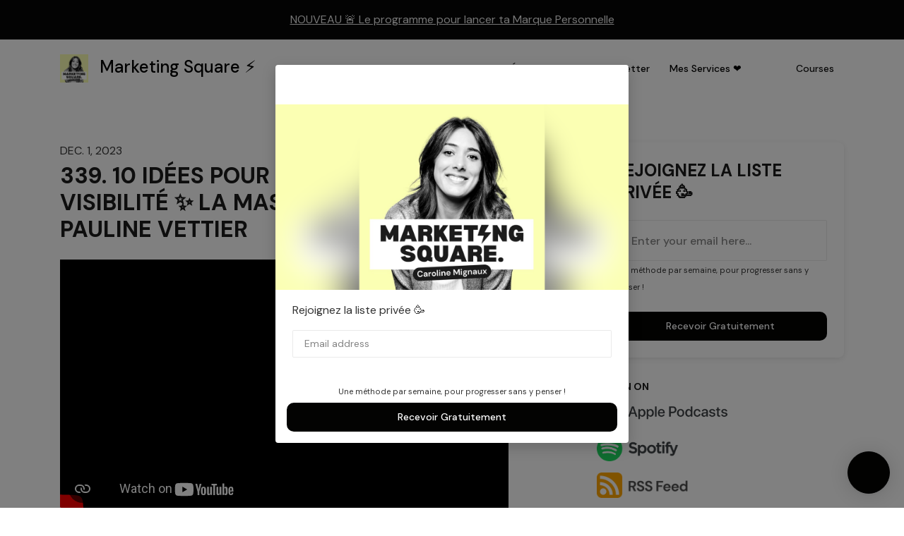

--- FILE ---
content_type: text/html; charset=utf-8
request_url: https://www.marketingsquare.fr/339-10-idees-pour-booster-votre-visibilite-la-masterclass-rp-par-pauline-vettier/
body_size: 20647
content:


<!DOCTYPE html>
<html lang="en">
<head>

<link rel="preconnect" href="https://fonts.gstatic.com/" crossorigin="">
<link rel="preconnect" href="https://static.getpodpage.com/" crossorigin="">
<link rel="dns-prefetch" href="//fonts.googleapis.com">

<meta charset="utf-8">
<meta name="viewport" content="width=device-width, initial-scale=1.0, maximum-scale=5.0"/>
<meta http-equiv="Permissions-Policy" content="unload=*">
<title>339. 10 Idées pour booster votre visibilité ✨ La Masterclass RP …</title>
<meta property="og:type" content="website">
<meta property="og:title" content="339. 10 Idées pour booster votre visibilité ✨ La Masterclass RP …">
<meta name="twitter:title" content="339. 10 Idées pour booster votre visibilité ✨ La Masterclass RP …">
<meta name="description" content="Quelles astuces pour rayonner en relations presse en 2023 ? ☀️ 

Pauline Vettier, une Entrepreneure et Experte en Relations Presse, nous montre l&#x27;importance des rel…">
<meta property="og:description" content="Quelles astuces pour rayonner en relations presse en 2023 ? ☀️ 

Pauline Vettier, une Entrepreneure et Experte en Relations Presse, nous montre l&#x27;importance des rel…">
<meta name="twitter:description" content="Quelles astuces pour rayonner en relations presse en 2023 ? ☀️ 

Pauline Vettier, une Entrepreneure et Experte en Relations Presse, nous montre l&#x27;importance des rel…">

<meta property="og:image" content="https://getpodpage.com/image_transform_gate_v3/IbcMTjYaXFEbyra5TA6IUJnNs3AjEYPExhmrYrtRbn0=/?image_url=https%3A%2F%2Fimage.ausha.co%2FRY2npUE0T2zQZX4hbGeL5LTNs92sLRxhBOO8ce4h_1400x1400.jpeg%3Ft%3D1701127654&tint_color=%23DE4419&text_color=%23ffffff&title=339.+10+Id%C3%A9es+pour+booster+votre+visibilit%C3%A9+%E2%9C%A8+La+Masterclass+RP+%E2%80%A6">
<meta name="twitter:image:src" content="https://getpodpage.com/image_transform_gate_v3/IbcMTjYaXFEbyra5TA6IUJnNs3AjEYPExhmrYrtRbn0=/?image_url=https%3A%2F%2Fimage.ausha.co%2FRY2npUE0T2zQZX4hbGeL5LTNs92sLRxhBOO8ce4h_1400x1400.jpeg%3Ft%3D1701127654&tint_color=%23DE4419&text_color=%23ffffff&title=339.+10+Id%C3%A9es+pour+booster+votre+visibilit%C3%A9+%E2%9C%A8+La+Masterclass+RP+%E2%80%A6">

<meta property="og:site_name" content="Marketing Square ⚡️">
<meta name="twitter:card" content="summary_large_image">
<meta property="og:url" content="https://www.marketingsquare.fr/339-10-idees-pour-booster-votre-visibilite-la-masterclass-rp-par-pauline-vettier/">
<meta name="twitter:domain" content="https://www.marketingsquare.fr/339-10-idees-pour-booster-votre-visibilite-la-masterclass-rp-par-pauline-vettier/">
<meta property="og:audio" content="https://audio.ausha.co/oK2J0FLJzDww.mp3?t=1702482477">


<link rel="stylesheet" href="https://static.getpodpage.com/vendor/css/bootstrap.min.b287d0533328.css" type="text/css">
<script src="https://kit.fontawesome.com/d0a5b46879.js" crossorigin="anonymous"></script>


<link rel="preload" href="https://static.getpodpage.com/vendor/css/swiper.min.6af34d0737ad.css" as="style" onload="this.onload=null;this.rel='stylesheet'">
<noscript><link rel="stylesheet" href="https://static.getpodpage.com/vendor/css/swiper.min.6af34d0737ad.css" type="text/css"></noscript>
<link rel="preload" href="https://static.getpodpage.com/vendor/css/hamburgers.min.6041a3bc3a2a.css" as="style" onload="this.onload=null;this.rel='stylesheet'">
<noscript><link rel="stylesheet" href="https://static.getpodpage.com/vendor/css/hamburgers.min.6041a3bc3a2a.css" type="text/css"></noscript>
<link rel="alternate" type="application/rss+xml" title="Marketing Square ⚡️" href="https://feed.ausha.co/bWDwDfZ4XnGR" />


  
  <link id="stylesheet" type="text/css" href="https://static.getpodpage.com/vendor/css/boomerang.min.css" rel="stylesheet" media="screen">


    <link href="https://fonts.googleapis.com/css?family=DM+Sans:400,400i,500,500i,700,700i&display=swap" rel="stylesheet">
    <style type="text/css">
        body, .heading, .display, .section-title .section-title-inner, .btn, h1,h2,h3,h4,h5,h6 {
            font-family: 'DM Sans', sans-serif !important;
        }
    </style>


<link href="https://s3.us-west-1.amazonaws.com/redwood-labs/showpage/uploads/images/01e993f1-d1ca-4e6b-8307-fd3e7bee43f9.png" sizes="256x256" rel="icon" type="image/x-icon">
<link href="https://s3.us-west-1.amazonaws.com/redwood-labs/showpage/uploads/images/01e993f1-d1ca-4e6b-8307-fd3e7bee43f9.png" sizes="192x192" rel="icon" type="image/x-icon">
<link href="https://s3.us-west-1.amazonaws.com/redwood-labs/showpage/uploads/images/01e993f1-d1ca-4e6b-8307-fd3e7bee43f9.png" sizes="120x120" rel="icon" type="image/x-icon">
<link href="https://s3.us-west-1.amazonaws.com/redwood-labs/showpage/uploads/images/01e993f1-d1ca-4e6b-8307-fd3e7bee43f9.png" sizes="48x48" rel="icon" type="image/x-icon">
<link href="https://s3.us-west-1.amazonaws.com/redwood-labs/showpage/uploads/images/01e993f1-d1ca-4e6b-8307-fd3e7bee43f9.png" sizes="32x32" rel="icon" type="image/x-icon">
<link href="https://s3.us-west-1.amazonaws.com/redwood-labs/showpage/uploads/images/01e993f1-d1ca-4e6b-8307-fd3e7bee43f9.png" sizes="16x16" rel="icon" type="image/x-icon">


<link href="https://image.ausha.co/PrRZU2CjfAn8kN4XZ7qNiHkoj5BbYkvMt15IAfmG_1400x1400.jpeg?t=1693773440" sizes="180x180" rel="apple-touch-icon">
<meta name="msapplication-TileColor" content="#DE4419">
<meta name="msapplication-TileImage" content="https://image.ausha.co/PrRZU2CjfAn8kN4XZ7qNiHkoj5BbYkvMt15IAfmG_1400x1400.jpeg?t=1693773440">

<link rel="canonical" href="https://www.marketingsquare.fr/339-10-idees-pour-booster-votre-visibilite-la-masterclass-rp-par-pauline-vettier/" />
<meta name="apple-itunes-app" content="app-id=1551501121">

  <style type="text/css">

  @media (min-width: 992px) {
    .navbar-aside .navbar .dropdown .dropdown-menu {
      top: -4rem !important;
    }
  }

  </style>







  
  <script>
    /*! loadCSS. [c]2017 Filament Group, Inc. MIT License */
    (function(w){"use strict";var loadCSS=function(href,before,media){var doc=w.document;var ss=doc.createElement("link");var ref;if(before){ref=before}else{var refs=(doc.body||doc.getElementsByTagName("head")[0]).childNodes;ref=refs[refs.length-1]}var sheets=doc.styleSheets;ss.rel="stylesheet";ss.href=href;ss.media="only x";function cb(){ss.media=media||"all"}if(ss.addEventListener){ss.addEventListener("load",cb)}ss.onloadcssdefined=cb;ref.parentNode.insertBefore(ss,before?ref:ref.nextSibling);return ss};if(typeof exports!=="undefined"){exports.loadCSS=loadCSS}else{w.loadCSS=loadCSS}}(typeof global!=="undefined"?global:this));
    /*! onloadCSS. [c]2017 Filament Group, Inc. MIT License */
    (function(w){if(typeof exports!=="undefined"){exports.onloadCSS=onloadCSS}else{w.onloadCSS=onloadCSS}function onloadCSS(ss,cb){var called;function onnewload(){if(!called&&ss){called=true;cb.call(ss)}}if(ss.addEventListener){ss.addEventListener("load",onnewload)}if(ss.attachEvent){ss.attachEvent("onload",onnewload)}if("isApplicationInstalled"in navigator&&"onloadcssdefined"in ss){ss.onloadcssdefined(onnewload)}}}(typeof global!=="undefined"?global:this));
  </script>

  
  
  
  <link type="text/css" href="https://static.getpodpage.com/public/css/public_styles.3484478bc474.css" rel="stylesheet">
  <!-- Podcast Custom Design -->


<style type="text/css">

    :root {
        --primary-color: #DE4419;--primary-light-color: rgba(222,68,25,0.1);--text-color: #343434;--inverse-color: #343434;--text-light-color: #343434;--heading-color: #1B1B1B;--bg-color: #FFFFFF;--bg-component-color: #ffffff;--bg-lightest-color: #FFFFFF;--border-color: rgba(52,52,52,0.1);--link-color: #DE4419;--btn-color: #030302;--btn-text-color: #FFFFFF;--badge-bg-color: rgba(52,52,52,0.1);--badge-text-color: #343434;--card-bg-color: #ffffff;--card-border-color: rgba(52,52,52,0.1);--announcement-bg-color: #060606;--announcement-text-color: #EAEAEA;--footer-bg-color: #ffffff;--footer-header-color: #343434;--footer-text-color: rgba(52,52,52,0.8);--footer-link-color: #343434;--input-bg-color: #ffffff;--input-text-color: #343434;--input-placeholder-color: rgba(52,52,52,0.6);--input-border-color: rgba(52,52,52,0.1);--nav-bg-color: #FFFFFF;--nav-link-color: #000000;--nav-btn-bg-color: #FFFFFF;--nav-btn-text-color: #111111;--header-text-color: #343434;--header-bg-color: #FFFFFF;--global-header-text-color: #343434;--global-header-bg-color: #FFFFFF;
    }

    body {
        display: flex;
        min-height: 100vh;
        flex-direction: column;
    }
    .body-wrap { flex: 1;}

    
    a {font-family: inherit !important;}
    

    
    

    
    h1, .heading-1 {font-size: 40px !important; font-weight: 600 !important; }
    h2, .heading-2 {font-size: 32px !important; font-weight: 600 !important; }
    h3, .heading-3 { font-size: 24px !important; font-weight: 600 !important; }
    
      .heading, .heading>a, .display {font-weight: 600 !important;}
    
    
      .heading, .display{ text-transform: uppercase !important; }
    

    .navbar-nav .nav-link,
    .navbar-nav .show .nav-link,
    #nav-cta .btn {
      font-size: 0.875rem !important;
      font-weight: 500 !important;
      text-transform: capitalize !important;
    }

    
    .c-primary {color: var(--primary-color) !important;}
    .c-text-light {color: var(--text-light-color) !important;}

    .form-control,
    .select2-container--bootstrap4 .select2-selection,
    .select2-container--bootstrap4 .select2-dropdown,
    .select2-dropdown .select2-search--dropdown,
    .select2-container--bootstrap4 .select2-selection--single .select2-selection__placeholder {
      color: var(--input-text-color) !important;
      background: var(--input-bg-color) !important;
      border-color: var(--border-color) !important;
    }
    .select2-container--bootstrap4 .select2-dropdown,
    .select2-dropdown .select2-search--dropdown {
      background: var(--bg-color) !important;
    }
    .select2-dropdown .select2-results__option--highlighted[aria-selected]{
      background: var(--input-bg-color) !important;
      color: var(--input-text-color) !important;
    }
    .form-control::placeholder, .select2-container--bootstrap4 .select2-selection::placeholder {color: var(--input-placeholder-color) !important;}

    body, p, .excerpt, .excerpt p {
      color: var(--text-color) !important;
    }

    .heading, .heading>a, .display, label, h1, h2, h3, h4, h5, h6 {
      color: var(--heading-color) !important;
    }

    a, a:hover,
    .link,
    .link:hover, .link--style-1:hover,
    .meta-category a, .meta-category a:hover,
    ul.categories>li>a, ul.categories>li>a:hover {
        color: var(--link-color) !important;
    }

    .heading:hover>a {
        color: var(--link-color) !important;
    }

    .dark-mode .dropdown-menu a,
    .dark-mode .dropdown-menu a:hover,
    .dark-mode .dropdown-menu .badge,
    .dark-mode .dropdown-menu .badge a:hover,
    .dark-mode .list-group-item,
    .dark-mode .list-group-item:hover {
        color: white !important;
    }
    .dark-mode .dropdown-header {
        background-color: #090A0B !important;
    }

    .page-header-section {
      background-color: var(--global-header-bg-color) !important;
    }
    .page-header-text {
      color: var(--global-header-text-color) !important;
    }

    .badge,
    .badge a {
        color: var(--primary-color) !important;
        background-color: var(--primary-light-color) !important;
        border-color: var(--primary-light-color) !important;
        border-radius: var(--border-radius) !important;
    }

    .tagcloud--style-1 a {
      background-color: var(--badge-bg-color) !important;
      color: var(--badge-text-color) !important;
    }
    .btn-base-1, .btn-base-1:active, .btn-base-1.active, .btn-base-1:focus, .btn-base-1:hover,
    .btn-base-1.btn-outline:active, .btn-base-1.btn-outline:focus, .btn-base-1.btn-outline:hover,
    .tagcloud--style-1 a:hover,
    .btn-back-to-top {
        background-color: var(--btn-color) !important;
        border-color: var(--btn-color) !important;
        color: var(--btn-text-color) !important;
    }
    .btn-base-1.btn-outline {
        color: var(--btn-color) !important;
        border-color: var(--btn-color) !important;
    }
    .btn-link, .btn-link:hover, .btn-link:active {
        color: var(--btn-color) !important;
    }
    .btn-secondary {
        background-color: var(--dark-color) !important;
        border-color: var(--dark-color) !important;
    }

    .pagination .page-link, .pagination .page-link:focus, .pagination .page-link:hover,
    .pagination .page-item:first-child .page-link,
    .pagination .page-item:last-child .page-link {
        margin-right: 10px !important;
        font-size: 14px !important;
        padding: 5px 10px !important;
        border-radius: 10px 10px 10px 10px !important;
        
    }
    .pagination>.active .page-link, .pagination>.active .page-link:focus, .pagination>.active .page-link:hover, .pagination>.active>span, .pagination>.active>span:focus, .pagination>.active>span:hover {
        background-color: var(--btn-color) !important;
        border-color: var(--btn-color) !important;
        color: var(--btn-text-color) !important;
    }
    .pagination .page-link.no-border {
      padding-left: 0 !important;
      padding-right: 0 !important;
    }


    .swiper-button-next, .swiper-button-prev {
        color: var(--primary-color) !important;
    }
    .swiper-button-next:not(.swiper-button--style-1),
    .swiper-button-prev:not(.swiper-button--style-1) {
        background-color: var(--primary-light-color) !important;
        border-color: var(--primary-light-color) !important;
    }
    #survey-form .form-control {
        padding: 30px 20px !important;
        font-size: 1.3em !important;
    }
    #survey-form textarea.form-control {
        padding: 10px 15px !important;
        font-size: 1.3em !important;
    }
    .survey-choice {
      cursor: pointer;
      color: var(--primary-color) !important;
      border: 1px solid var(--primary-color) !important;
      cursor: pointer;
      background-color: var(--primary-light-color) !important;
      font-weight: 500;
      border-radius: 4px;
      display: flex;
      justify-content: space-between;
      align-items: center;
    }
    .survey-choice:hover {
      opacity: 0.8;
    }
    .survey-choice.selected {
      border-width: 2px !important;
      font-weight: 800;
    }
    .survey-choice.selected i.fa-check {
      font-size: 16px;
      margin-left: 8px;
    }
    .progress { border-radius: 0px !important;  }
    .progress-bar {
      background-color: var(--primary-color) !important;
    }


    .bg-base-1,
    .navbar.bg-base-1 {
        background-color: var(--primary-color) !important;
    }
    .bg-light {
        background-color: var(--bg-component-color) !important;
    }

    .btn-base-1:active, .btn-base-1.active, .btn-base-1:focus, .btn-base-1:hover, .btn-base-1.btn-outline:active, .btn-base-1.btn-outline:focus, .btn-base-1.btn-outline:hover,
    .link--style-1:hover,
    .meta-category a:hover,
    .link--style-2:hover {
        opacity: .8;
    }
    .tabs--style-2 .nav-tabs .nav-link.active {
        border-color: var(--primary-color) !important;
    }
    .top-navbar {
      z-index: 105 !important;
    }
    .body-wrap,
    .top-navbar,
    .modal-content,
    #coming-soon-page .bg-light {
      background: var(--bg-color) !important;
    }
    .sct-color-1,
    .sct-color-2 {
      background: var(--bg-color) !important;
      border-color: var(--border-color) !important;
    }


    .announcement-banner {
      background-color: var(--announcement-bg-color) !important;
      color: var(--announcement-text-color) !important;
    }

    hr,
    .border-top,
    .border-bottom,
    ul.categories>li {
      border-color: var(--border-color) !important;
    }

    .email-signup .border-on-hover {
      border: solid 2px transparent;
      transition: border-color .5s ease;
    }

    /* Target the border-on-hover when any input inside .email-signup is focused */
    .email-signup input:focus ~ .border-on-hover,
    .email-signup input:focus-within ~ .border-on-hover,
    .email-signup .border-on-hover:has(input:focus) {
      border-color: var(--btn-color) !important;
    }

    

    .navbar {
        background-color: var(--nav-bg-color) !important;
    }

    

    .navbar-nav .nav-link,
    .navbar-nav .show .nav-link,
    .show-page .navbar-brand {
      color: var(--nav-link-color) !important;
    }
    .hamburger-inner, .hamburger-inner:after, .hamburger-inner:before {
      background-color: var(--nav-link-color) !important;
    }

    /* Mobile, transparent */
    @media (max-width: 991.98px) {
      .navbar-transparent .navbar-nav .nav-link,
      .navbar-transparent .navbar-nav .show .nav-link,
      .show-page .navbar-transparent .navbar-brand {
        color: var(--text-color) !important;
      }

      .navbar-transparent .hamburger-inner,
      .navbar-transparent .hamburger-inner:after,
      .navbar-transparent .hamburger-inner:before {
        background-color: var(--text-color) !important;
      }
    }

    .navbar-nav .nav-link:focus,
    .navbar-nav .nav-link:hover,
    .navbar-nav .show .nav-link,
    .navbar-nav .show .nav-link:focus,
    .navbar-nav .show .nav-link:hover,
    .navbar-inverse .navbar-nav .nav-link:hover,
    .navbar .btn-base-1 {
      background-color: var(--nav-btn-bg-color) !important;
      border-color: var(--nav-btn-bg-color) !important;
      color: var(--nav-btn-text-color) !important;
      border-radius: 10px 10px 10px 10px !important;
    }
    #header-hero {
      background-color: var(--header-bg-color) !important;
    }
    

    #header-hero,
    #header-hero .heading,
    
    #header-hero p {
      color: var(--header-text-color) !important;
    }
    #header-hero #homepage-header-subheader,
    #header-hero #homepage-header-title a {
      color: inherit !important;
    }
    
    #header-hero.episode-header #c-text>div {
      background-color: var(--bg-color) !important;
      padding: 48px;
    }
    
    #header-hero.episode-header #header-content-wrapper {
      padding-bottom: 0 !important;
    }
    



    #footer.footer {
      background-color: var(--footer-bg-color) !important;
      color: var(--footer-text-color) !important;
    }
    #footer.footer p {
      color: var(--footer-text-color) !important;
    }
    #footer.footer .heading {
      color: var(--footer-header-color) !important;
    }
    #footer.footer a,
    #footer.footer .social-media>li>a>i {
      color: var(--footer-link-color) !important;
    }
    .footer .copy-links {
      opacity: .8;
    }

    .mask {background-color: var(--mask-color) !important;}


    .plyr_grid_container {
      color: var(--text-color) !important;
      background-color: var(--card-bg-color) !important;
      border-color: var(--border-color) !important;
    }


    

    
    .card {
      background-color: var(--card-bg-color) !important;
      border-color: var(--border-color) !important;
      overflow: hidden;
      border-radius: 8px 8px 8px 8px !important;
    }
    

    

    .card:not(.p-0) .card-body {
      padding: 24px 24px 24px 24px !important;
    }
    

    

    .rounded-card {
      border-radius: 8px 8px 8px 8px !important;
    }

    img:not(.podcast-logo):not(.player-icon):not(.player-logo):not(.player-badge):not(.rounded-circle):not(.navbar img):not(#footer img):not(.modal img):not(#header-hero-banner-image),
    img.rounded {
        border-radius: 8px 8px 8px 8px !important;
    }

    


    
    
    .btn {
      border-radius: 10px 10px 10px 10px !important;
    }
    

    @media (max-width: 991px) {
      .navbar-nav .nav-link {
          border-bottom: none !important;
      }
    }

    
      @media (min-width: 800px) {
        .subscribe-page {
            margin-top: -42px;
            margin-bottom: -42px;
        }
      }
    


    
      

      
    
      

      
    
      #featured-episodes-section  {
          background-color: #F2FFBF !important; border:0 !important;
          
          
        }
        
      

      
    
      

      
    
      

      
    
      

      
    
      

      
    
      

      
    
      

      
    
      

      
    

    


    .navbar-brand img.podcast-logo {
      height: 50px !important;
    }
    .nav-bar-bg-filler {
      height: 44px !important;
    }
    @media (max-width: 991px) {
      .navbar-brand img.podcast-logo {
          height: auto !important;
          max-height: 40px;
          max-width: 100% !important;
      }
    }
    .ais-Highlight-highlighted, .ais-Snippet-highlighted {
      background-color: var(--primary-light-color) !important;
      color: inherit !important;
    }
    .ais-Hits-item, .ais-InfiniteHits-item {
      background-color: var(--card-bg-color) !important;
      border-color: var(--border-color) !important;
    }
    .hit-page-link {
      color: inherit !important;
    }
    .ais-SearchBox-form {
      background: inherit !important;
    }
    .ais-SearchBox-input {
      box-shadow: inherit !important;
      color: var(--input-text-color) !important;
      background: var(--input-bg-color) !important;
      border-color: var(--border-color) !important;
    }
    .ais-SearchBox-input::placeholder {color: var(--input-placeholder-color) !important;}

    /* supercast-plan */
    .bundle {
        background-color: var(--bg-component-color) !important;
    }

</style>

  
  



<!-- Google tag (gtag.js) -->

<script async src="https://www.googletagmanager.com/gtag/js?id=G-Y89K21FN5Q"></script>

<script>
  window.dataLayer = window.dataLayer || [];
  var slug = "marketing-square-podcast-marketing";
  var pagePath = window.location.pathname + window.location.search; // Path + query params
  var customDomain = window.location.hostname !== "www.podpage.com" ? window.location.hostname : null; // Set customDomain only for non-podpage domains
  if (customDomain) { pagePath = "/" + slug + pagePath; }  // Add slug to pagePath if customDomain is set
  function gtag(){dataLayer.push(arguments);}
  gtag('js', new Date());
  gtag('config', 'G-Y89K21FN5Q', {
    'page_path': pagePath,
    ...(customDomain && { 'custom_domain': customDomain }), // Include customDomain only if it's set
    'website_slug': slug,
    'pid': 13288583586285
  });
  
</script>



  
    
    

  

  


  
<link id="stylesheet" type="text/css" href="https://static.getpodpage.com/vendor/css/plyr.4c9bfb52edce.css" rel="preload" as="style" media="screen" onload="this.rel = 'stylesheet'">
<link id="stylesheet" type="text/css" href="https://static.getpodpage.com/public/css/plyr_media_player.aceb7600a7ef.css" rel="preload" as="style" media="screen" onload="this.rel = 'stylesheet'">

<script type="text/javascript" data-cookieconsent="ignore" src="https://static.getpodpage.com/public/js/plyr_media_player.33ccf7cb5528.js" defer></script>
<script type="text/javascript" data-cookieconsent="ignore" src="https://static.getpodpage.com/vendor/js/plyr.937aa0b508e5.js" id="plyr_js_script" async defer></script>
<script defer>
  // Initialize any pending plyr players when both scripts are loaded
  // createPlyrObj already handles initialization, but this ensures pending players load
  // when both scripts finish loading (in case createPlyrObj was called before Plyr was available)
  (function() {
    let checkCount = 0;
    const maxChecks = 100; // Stop after 10 seconds
    function checkPlyrReady() {
      if (typeof Plyr !== 'undefined' && typeof window.loadPlyrObj === 'function') {
        if (!window.plyrObj) {
          window.plyrObj = [];
        }
        window.loadPlyrObj();
      } else if (checkCount++ < maxChecks) {
        setTimeout(checkPlyrReady, 100);
      }
    }
    checkPlyrReady();
  })();
</script>
  
  


</head>
<body >




    

  



  



    
        <div class="modal fade" id="emailModal" tabindex="-1" role="dialog" aria-labelledby="exampleModalCenterTitle" aria-hidden="true" aria-label="Newsletter Signup Modal">
          <div class="modal-dialog modal-dialog-centered" role="document">
            <div class="modal-content no-border">
              <div class="modal-header no-border">
                <h5 class="modal-title" id="exampleModalLongTitle">
                </h5>
                <span data-dismiss="modal" aria-label="Close" role="button"><i class="fas fa-times "></i></span>
              </div>

              <div class="modal-image">
                <img src="https://getpodpage.com/image_transform_gate_v3/DWSbe1ekEflDqHou2xyOIFrhKT2gSGIvWJPzw0GwhCo=/?image_url=https%3A%2F%2Fimage.ausha.co%2FPrRZU2CjfAn8kN4XZ7qNiHkoj5BbYkvMt15IAfmG_1400x1400.jpeg%3Ft%3D1693773440&w=1200&h=630&fill=blur" alt="Marketing Square ⚡️" title="Marketing Square ⚡️" class="lazyload w-100" sizes="(min-width: 480px) 600px, 90vw">
              </div>

              <div class="modal-body">

                
                  <p class="text-lg ">Rejoignez la liste privée 🥳</p>
                  
                  <form class="form" id="subscribeModalForm">
                      <input type="hidden" name="csrfmiddlewaretoken" value="FwNIC5K9qrUjoQ5oAR3dbtryWA9DREsaW1mD7zsHcfQRPG0lwuKsXpaEOhWLqGGL">
                      <input type="hidden" name="first_name" class="form-control form-control-lg mb-3" placeholder="First name" id="subscribeNameModalInput">
                      <input type="email" name="email" class="form-control form-control-lg" placeholder="Email address" id="subscribeModalInput">
                      <div class="invalid-feedback" id="subscribeModalInputFeedback">
                          ...
                      </div>
                  </form>
                

              </div>
              <div class="modal-footer no-border">

                

                  <div class="g-recaptcha" data-sitekey="6Lfla-kUAAAAAJHXNZfz7Bexw9vNZgDlv1DPnDVx"></div>
                  <small class="w-100 text-center c-text-light">Une méthode par semaine, pour progresser sans y penser !</small>
                  <button type="submit" form="subscribeModalForm" class="btn btn-styled btn-base-1 btn-block" id="subscribeModalBtn">Recevoir gratuitement</button>

                

              </div>
            </div>
          </div>
        </div>

    




<div class="body-wrap show-page episode ">

    


    


    
  

    
  
    <div class="announcement-banner no-border text-center">
    
        <a href="https://www.carolinemignaux.com/masterclass" class="p-3 d-block"  target="_blank">
            NOUVEAU 🚨 Le programme pour lancer ta Marque Personnelle
        </a>
    
</div>

  


    <div id="st-container" class="st-container">
        <div class="st-pusher">
            <div class="st-content">
                <div class="st-content-inner">

                    
  



<div class="header">
    





    <!-- Navbar -->
    <nav class="navbar navbar-expand-lg  py-3">

        <div class="container navbar-container">

            


    <a class="navbar-brand " href="/">
        <div style="line-height: inherit; font-size: inherit;" class="m-0 p-0 navbar-brand-container">
            
                
                    <img src="https://image.ausha.co/PrRZU2CjfAn8kN4XZ7qNiHkoj5BbYkvMt15IAfmG_1400x1400.jpeg?t=1693773440" width="40" height="40" alt="Marketing Square ⚡️" title="Marketing Square ⚡️" class="" sizes="40px" fetchpriority="high">
                
                Marketing Square ⚡️
            
        </div>
    </a>



            <div class="d-inline-block ml-auto">
                <!-- Navbar toggler  -->
                <button id="page-hamburger-navbar-toggler" class="navbar-toggler hamburger hamburger-js hamburger--spring" type="button" data-toggle="collapse" data-target="#navbar_main" aria-controls="navbarsExampleDefault" aria-expanded="false" aria-label="Toggle navigation">
                    <span class="hamburger-box">
                        <span class="hamburger-inner"></span>
                    </span>
                </button>
            </div>

            <div class="collapse navbar-collapse align-items-center justify-content-end mw-100" id="navbar_main">
                





                




<ul class="navbar-nav flex-wrap justify-content-end ml-lg-auto">

    

        <li class="nav-item dropdown  " id="nav-episodes">

            

                

                    <a href="/episodes/" class="nav-link dropdown-toggle nav-dropdown-hover" aria-haspopup="true" aria-expanded="false">
                       Épisodes
                    </a>
                    <div class="dropdown-menu py-0 px-0 overflow--hidden nav-dropdown-menu" aria-labelledby="navbar_1_dropdown_1">
                        <div class="list-group rounded">

                            
                                

                                    <a href="/categories/linkedin/"  class="list-group-item list-group-item-action d-flex new_window align-items-center justify-content-between">

                                        

                                            LinkedIn
                                            
                                                <span class="badge  text-sm badge-line strong badge-light badge-sm">58</span>
                                            

                                        
                                    </a>

                                

                            
                                

                                    <a href="/categories/seo-sea/"  class="list-group-item list-group-item-action d-flex new_window align-items-center justify-content-between">

                                        

                                            SEO &amp; SEA
                                            
                                                <span class="badge  text-sm badge-line strong badge-light badge-sm">14</span>
                                            

                                        
                                    </a>

                                

                            
                                

                                    <a href="/categories/youtube/"  class="list-group-item list-group-item-action d-flex new_window align-items-center justify-content-between">

                                        

                                            Youtube
                                            
                                                <span class="badge  text-sm badge-line strong badge-light badge-sm">11</span>
                                            

                                        
                                    </a>

                                

                            
                                

                                    <a href="/categories/rh/"  class="list-group-item list-group-item-action d-flex new_window align-items-center justify-content-between">

                                        

                                            Recrutement
                                            
                                                <span class="badge  text-sm badge-line strong badge-light badge-sm">14</span>
                                            

                                        
                                    </a>

                                

                            
                                

                                    <a href="/categories/livres-cultes/"  class="list-group-item list-group-item-action d-flex new_window align-items-center justify-content-between">

                                        

                                            Livres cultes
                                            
                                                <span class="badge  text-sm badge-line strong badge-light badge-sm">10</span>
                                            

                                        
                                    </a>

                                

                            
                                

                                    <a href="/categories/vente/"  class="list-group-item list-group-item-action d-flex new_window align-items-center justify-content-between">

                                        

                                            Vente
                                            
                                                <span class="badge  text-sm badge-line strong badge-light badge-sm">56</span>
                                            

                                        
                                    </a>

                                

                            
                                

                                    <a href="/categories/tiktok/"  class="list-group-item list-group-item-action d-flex new_window align-items-center justify-content-between">

                                        

                                            TikTok
                                            
                                                <span class="badge  text-sm badge-line strong badge-light badge-sm">9</span>
                                            

                                        
                                    </a>

                                

                            
                                

                                    <a href="/categories/entrepreneuriat/"  class="list-group-item list-group-item-action d-flex new_window align-items-center justify-content-between">

                                        

                                            Entrepreneuriat
                                            
                                                <span class="badge  text-sm badge-line strong badge-light badge-sm">108</span>
                                            

                                        
                                    </a>

                                

                            
                                

                                    <a href="/categories/marketing-secrets/"  class="list-group-item list-group-item-action d-flex new_window align-items-center justify-content-between">

                                        

                                            Marketing Secrets
                                            
                                                <span class="badge  text-sm badge-line strong badge-light badge-sm">57</span>
                                            

                                        
                                    </a>

                                

                            
                                

                                    <a href="/categories/web3/"  class="list-group-item list-group-item-action d-flex new_window align-items-center justify-content-between">

                                        

                                            Web3
                                            
                                                <span class="badge  text-sm badge-line strong badge-light badge-sm">7</span>
                                            

                                        
                                    </a>

                                

                            
                                

                                    <a href="/categories/"  class="list-group-item list-group-item-action d-flex new_window align-items-center justify-content-between">

                                        

                                            See all categories →
                                            

                                        
                                    </a>

                                

                            
                                

                                    <h6 class="dropdown-header strong">By Season</h6>

                                

                            
                                

                                    <a href="/episodes/season/1/"  class="list-group-item list-group-item-action d-flex new_window align-items-center justify-content-between">

                                        

                                            Season 1
                                            
                                                <span class="badge  text-sm badge-line strong badge-light badge-sm">8</span>
                                            

                                        
                                    </a>

                                

                            
                                

                                    <a href="/episodes/season/2/"  class="list-group-item list-group-item-action d-flex new_window align-items-center justify-content-between">

                                        

                                            Season 2
                                            
                                                <span class="badge  text-sm badge-line strong badge-light badge-sm">278</span>
                                            

                                        
                                    </a>

                                

                            
                                

                                    <a href="/episodes/season/3/"  class="list-group-item list-group-item-action d-flex new_window align-items-center justify-content-between">

                                        

                                            Season 3
                                            
                                                <span class="badge  text-sm badge-line strong badge-light badge-sm">75</span>
                                            

                                        
                                    </a>

                                

                            
                                

                                    <a href="/episodes/season/4/"  class="list-group-item list-group-item-action d-flex new_window align-items-center justify-content-between">

                                        

                                            Season 4
                                            
                                                <span class="badge  text-sm badge-line strong badge-light badge-sm">142</span>
                                            

                                        
                                    </a>

                                

                            
                                

                                    <a href="/episodes/"  class="list-group-item list-group-item-action d-flex new_window align-items-center justify-content-between">

                                        

                                            All Épisodes
                                            
                                                <span class="badge  text-sm badge-line strong badge-light badge-sm">503</span>
                                            

                                        
                                    </a>

                                

                            

                        </div>
                    </div>

                
            
        </li>

    

        <li class="nav-item   " id="nav-custom-la-newsletter">

            

                <a href="https://www.lessecretsdumarketing.com/" target="_blank" rel="noreferrer" rel="noreferrer"  class="nav-link ">
                    
                        La Newsletter
                    
                </a>

            
        </li>

    

        <li class="nav-item   " id="nav-custom-mes-services">

            

                <a href="https://linktr.ee/carolinemignaux" target="_blank" rel="noreferrer" rel="noreferrer"  class="nav-link ">
                    
                        Mes services ❤️
                    
                </a>

            
        </li>

    

        <li class="nav-item   d-block d-lg-none" id="nav-courses">

            

                

                    <a href="/courses/" class="nav-link">
                        Courses
                    </a>

                
            
        </li>

    

    
        





    <link rel="stylesheet" href="https://static.getpodpage.com/public/css/native_search.60f53d2a4ed7.css" />
        <script src="https://static.getpodpage.com/public/js/native_search.13ead6c03472.js" onerror="console.error('Failed to load native search script');"></script>

        <li class="nav-item" id="nav-search">
            <a id="native-search-button" href="#" class="nav-link nav-link-icon" data-toggle="modal" data-target="#nativeSearchModal" alt="button for searching the website" aria-label="Click to search entire website">
                <i class="fas fa-fw fa-search mr-0"></i>
                <span class="d-lg-none">Search</span>
            </a>
        </li>

        <script>
            document.addEventListener("DOMContentLoaded", function () {
                const pathName = window.location.pathname;
                let searchInstance = null;
                const searchLabel = "Search";

                // Remove any modal backdrop that Bootstrap might create
                $("#nativeSearchModal").on("show.bs.modal", function () {
                    $(".modal-backdrop").remove();
                });

                $("#native-search-button").on("click", function (e) {
                    e.preventDefault();

                    // Check if nativeSearch is available
                    if (typeof window.nativeSearch !== 'function' || typeof window.nativeSearchWidgets !== 'object') {
                        console.error('Native search functionality is not available. The search script may have failed to load.');
                        // Show user-friendly error message in the modal
                        const modalBody = document.querySelector("#nativeSearchModal .modal-body");
                        if (modalBody) {
                            modalBody.innerHTML = '<div class="alert alert-danger" role="alert">' +
                                'Search functionality is temporarily unavailable. Please try refreshing the page.' +
                                '</div>';
                        }
                        return;
                    }

                    const urlParams = new URLSearchParams(window.location.search);
                    let searchQuery = "";
                    const modelType = $(this).attr('data-model') || null;  // Get model type from button
                    const modelPlaceholder = modelType ? `${searchLabel} ${modelType}` : searchLabel;

                    // Check if the URL path ends with '/search' and 'q' parameter exists
                    if (pathName.endsWith('/search/') && urlParams.has('q')) {
                        searchQuery = urlParams.get('q');
                    }

                    // Initialize search if not already done (or if model type changed)
                    // Also reinitialize if switching from filtered to global search (modelType becomes null)
                    var modelTypeChanged = modelType !== window.nativeSearchModelType;
                    if (!searchInstance || modelTypeChanged) {
                        try {
                            searchInstance = window.nativeSearch({
                                searchUrl: '/api/13288583586285/search/',
                                hitsPerPage: 8,
                                modelType: modelType
                            });

                            searchInstance.addWidgets([
                                window.nativeSearchWidgets.searchBox({
                                    container: "#native-searchbox",
                                    placeholder: modelPlaceholder,
                                }),
                                window.nativeSearchWidgets.hits({
                                    container: "#native-hits",
                                }),
                                window.nativeSearchWidgets.pagination({
                                    container: "#native-pagination",
                                }),
                            ]);

                            searchInstance.start();
                            window.nativeSearchInstance = searchInstance;
                            window.nativeSearchModelType = modelType;  // Store current model type
                        } catch (error) {
                            console.error('Error initializing native search:', error);
                            const modalBody = document.querySelector("#nativeSearchModal .modal-body");
                            if (modalBody) {
                                modalBody.innerHTML = '<div class="alert alert-danger" role="alert">' +
                                    'An error occurred while initializing search. Please try refreshing the page.' +
                                    '</div>';
                            }
                            return;
                        }
                    }

                    // Set initial query if provided (after a small delay to ensure modal is open)
                    if (searchQuery) {
                        setTimeout(function() {
                            const searchInput = document.querySelector("#native-searchbox .native-search-input");
                            if (searchInput) {
                                searchInput.value = searchQuery;
                                searchInstance.setQuery(searchQuery);
                            }
                        }, 100);
                    }
                });

                $("#nativeSearchModal").on("shown.bs.modal", function () {
                    const searchInput = document.querySelector("#native-searchbox .native-search-input");
                    if (searchInput) {
                        searchInput.focus();
                    }
                });
                
                // Clear data-model when modal closes so next click uses global search
                $("#nativeSearchModal").on("hidden.bs.modal", function () {
                    $("#native-search-button").removeAttr('data-model');
                });

            });
        </script>



    

</ul>


            </div>
            





    

        <div class="d-none d-lg-inline-block ml-3" id="nav-cta">
            <a href="/courses/"  class="btn btn-base-1">
                Courses
            </a>
        </div>

    



        </div>
    </nav>
    
    
    
        



<div class="modal" id="nativeSearchModal" tabindex="-1" role="dialog" aria-labelledby="nativeSearchModalTitle" aria-hidden="true" data-backdrop="false">
    <div class="modal-dialog modal-lg" role="document">
        <div class="modal-content">
            <div class="modal-header">
                <h5 class="modal-title text-center" id="nativeSearchModalTitle">
                    Search
                </h5>
                <button type="button" class="close" data-dismiss="modal" aria-label="Close">
                    <span aria-hidden="true"><i class="fas fa-times "></i></span>
                </button>
            </div>
            <div class="modal-body">
                <div class="native-search-container">
                    <div class="search-panel">
                        <div id="native-searchbox" class="my-3"></div>
                        <div id="native-hits"></div>
                        <div id="native-pagination" class="mt-4"></div>
                    </div>
                </div>
            </div>
        </div>
    </div>
</div>

    
</div>


  

                    <div id="page-content">
                      

    


    


    








    <section class="slice sct-color-1 episode-page">
        <div class="container">
            <div class="row justify-content-center">
                
                    <div class="col-lg-7">
                        
<div class="post-content mb-5  ">

    
        <div class="text-uppercase c-text-light strong-300 mb-1 content-publish-date">
            Dec. 1, 2023
        </div>

        <h1 class="heading heading-2 strong-400 text-normal mb-4">
            339. 10 Idées pour booster votre visibilité ✨ La Masterclass RP par Pauline Vettier
        </h1>
    

    
        <div class="sharethis-inline-share-buttons mb-4"></div>
    

    

    
    
        





    <div id="play">
        <div class="embed-container"><iframe src="https://www.youtube-nocookie.com/embed/E266IGpjjg4" frameborder="0" referrerpolicy="strict-origin-when-cross-origin" allowfullscreen title="Video Player" class="lazyload"></iframe></div>
    </div>



    <div class="post-content-body mt-3" id="play">
        <div class="iframeContainer" data-class="" data-frameborder="0" data-height="220" data-id="ausha-qH3H" data-loading="lazy" data-src="https://player.ausha.co/index.html?showId=bWDwDfZ4XnGR&amp;display=horizontal&amp;podcastId=oK2J0FLJzDww&amp;v=3&amp;playerId=ausha-qH3H" data-style="border: none; width:100%; height:220px" data-title="episode media player"></div><script src="https://player.ausha.co/ausha-player.js"></script>
    </div>



    <div class="block-body p-0 mt-3 content-preview">
        <p class="text-lg">
            Quelles astuces pour rayonner en relations presse en 2023 ? ☀️ <br><br>Pauline Vettier, une Entrepreneure et Experte en Relations Presse, nous montre l&#x27;importance des relations presse pour les entreprises et partage 10 idées pour soutenir et amplifier nos st...
        </p>
    </div>


<div class="post-content-body mt-3 content-player-badges">
    <div class="d-none d-sm-block">
        
            

<div class="row justify-content-center">
    
        <div class="col-3 pb-3">
            <a href="https://podcasts.apple.com/fr/podcast/id1551501121?mt=2&amp;ls=1?mt=2&amp;ls=1" target="_blank" rel="noreferrer" class="mb-3 "
            onclick="gtag('event', 'Player Link Click', {'event_category': 'Apple Podcasts', 'event_label': 'Marketing Square ⚡️ - 339. 10 Idées pour booster votre visibilité ✨ La Masterclass RP par Pauline Vettier',});" >
                <img loading="lazy" src="https://images-cf.getpodpage.com/cdn-cgi/image/quality=70,fit=contain,width=300/https://static.getpodpage.com/public/images/players-light-v1/badges/applepodcasts-badge.e916521c27f0.png" alt="Apple Podcasts podcast player badge" class="player-badge" loading="lazy" width="100%">
            </a>
        </div>
    
        <div class="col-3 pb-3">
            <a href="https://open.spotify.com/show/4CKwhk6KsHEEsKQX1OICBy" target="_blank" rel="noreferrer" class="mb-3 "
            onclick="gtag('event', 'Player Link Click', {'event_category': 'Spotify', 'event_label': 'Marketing Square ⚡️ - 339. 10 Idées pour booster votre visibilité ✨ La Masterclass RP par Pauline Vettier',});" >
                <img loading="lazy" src="https://images-cf.getpodpage.com/cdn-cgi/image/quality=70,fit=contain,width=300/https://static.getpodpage.com/public/images/players-light-v1/badges/spotify-badge.be85ac673636.png" alt="Spotify podcast player badge" class="player-badge" loading="lazy" width="100%">
            </a>
        </div>
    
        <div class="col-3 pb-3">
            <a href="https://feed.ausha.co/bWDwDfZ4XnGR" target="_blank" rel="noreferrer" class="mb-3 copy-to-clipboard"
            onclick="gtag('event', 'Player Link Click', {'event_category': 'RSS Feed', 'event_label': 'Marketing Square ⚡️ - 339. 10 Idées pour booster votre visibilité ✨ La Masterclass RP par Pauline Vettier',});" >
                <img loading="lazy" src="https://images-cf.getpodpage.com/cdn-cgi/image/quality=70,fit=contain,width=300/https://static.getpodpage.com/public/images/players-light-v1/badges/rss-badge.4638e4511e8d.png" alt="RSS Feed podcast player badge" class="player-badge" loading="lazy" width="100%">
            </a>
        </div>
    
</div>

        
    </div>
    <div class="d-sm-none">
        

<div class="row justify-content-center my-3 mt-4" id="player-icons">
    <div class="col-12">
        
            <a href="https://podcasts.apple.com/fr/podcast/id1551501121?mt=2&amp;ls=1?mt=2&amp;ls=1" target="_blank" rel="noreferrer" class="mb-2 mr-2 d-inline-block"
            onclick="gtag('event', 'Player Link Click', {'event_category': 'Apple Podcasts', 'event_label': 'Marketing Square ⚡️ - 339. 10 Idées pour booster votre visibilité ✨ La Masterclass RP par Pauline Vettier',});">
                <img loading="lazy" data-src="https://images-cf.getpodpage.com/cdn-cgi/image/quality=70,fit=contain,width=100/https://static.getpodpage.com/public/images/players-light-v1/icons/applepodcasts-icon@2x.d8701eb5b99b.png" class="lazyload player-icon" alt="Apple Podcasts podcast player icon" style="width: 40px; aspect-ratio: 1 / 1;">
            </a>
        
            <a href="https://open.spotify.com/show/4CKwhk6KsHEEsKQX1OICBy" target="_blank" rel="noreferrer" class="mb-2 mr-2 d-inline-block"
            onclick="gtag('event', 'Player Link Click', {'event_category': 'Spotify', 'event_label': 'Marketing Square ⚡️ - 339. 10 Idées pour booster votre visibilité ✨ La Masterclass RP par Pauline Vettier',});">
                <img loading="lazy" data-src="https://images-cf.getpodpage.com/cdn-cgi/image/quality=70,fit=contain,width=100/https://static.getpodpage.com/public/images/players-light-v1/icons/spotify-icon@2x.d6a55c3ea35a.png" class="lazyload player-icon" alt="Spotify podcast player icon" style="width: 40px; aspect-ratio: 1 / 1;">
            </a>
        
            <a href="https://feed.ausha.co/bWDwDfZ4XnGR" target="_blank" rel="noreferrer" class="mb-2 mr-2 d-inline-block"
            onclick="gtag('event', 'Player Link Click', {'event_category': 'RSS Feed', 'event_label': 'Marketing Square ⚡️ - 339. 10 Idées pour booster votre visibilité ✨ La Masterclass RP par Pauline Vettier',});">
                <img loading="lazy" data-src="https://images-cf.getpodpage.com/cdn-cgi/image/quality=70,fit=contain,width=100/https://static.getpodpage.com/public/images/players-light-v1/icons/rss-icon@2x.106f007438c6.png" class="lazyload player-icon" alt="RSS Feed podcast player icon" style="width: 40px; aspect-ratio: 1 / 1;">
            </a>
        
    </div>
</div>

    </div>
</div>


    <div class="tagcloud tagcloud--style-1 clearfix mt-3">
        
            <a href="/episodes/season/4/"><span>Season 4</span></a>
        
        
    </div>


<div class="tabs tabs--style-2" role="tabpanel">

    

    <div class="tab-content">
        <div role="tabpanel" class="tab-pane active" id="show-notes">


                <div class="post-content-body">
                    <html><body><p><b>Quelles astuces pour rayonner en relations presse en 2023 ?</b> ☀️ </p>
<p><br/></p>
<p>Pauline Vettier, une Entrepreneure et Experte en Relations Presse, nous montre l'importance des relations presse pour les entreprises et partage 10 idées pour soutenir et amplifier nos stratégies Marketing. </p>
<p><br/></p>
<p>Des astuces inédites pour vous démarquer et faire parler de vous,</p>
<p>.. à appliquer sans modération !</p>
<p><br/></p>
<p>C'est certain, ça va vous donner des idées ❤️</p>
<ul>
<li>Les différents types de médias pour les relations presse (00:02:35)</li>
<li>Les tribunes médiatiques (00:03:46)</li>
<li>Relayer votre communiqué de presse (00:06:28)</li>
<li>Participer à des tables rondes (00:08:39)</li>
<li>La méthode de la press room (00:11:43)</li>
<li>Organiser un CEO podcast tour (00:15:40)</li>
<li>Le guest bloging (00:17:25)</li>
<li>Dossier presse et sa fact sheet (00:18:10)</li>
<li>Organiser une conférence lors de salons professionnels (00:21:25)</li>
<li>Adhérer à une association de journalistes (00:23:47)</li>
</ul>
<p><br/></p>
<p><b>💎 SPONSOR </b></p>
<p>Merci à Tiime.fr, la meilleure plateforme de facturation !</p>
<p><a href="https://bit.ly/tiime-offrespeciale" title="Bénéficiez de 6 mois offert sur le compte Pro Time Business">Bénéficiez de 6 mois offert sur le compte Pro Time Business</a> </p>
<p><br/></p>
<p><b>📚 RESSOURCES</b></p>
<p><a href="https://expertes.fr/le-projet/">Site web "Les expertes France"</a>🤓<b> </b></p>
<p><a href="https://www.lessecretsdumarketing.com/">Rejoins moi sur ma Newletter</a></p>
<p><br/></p>
<p><b>AUTRES EPISODES</b></p>
<p><a href="https://www.marketingsquare.fr/77-comment-optimiser-ses-relations-presse-en-startup/">77. Comment optimiser ses Relations Presse en Startup ?</a> </p>
<p><a href="https://www.marketingsquare.fr/244-comment-trouver-de-gros-invites-pour-ses-interviews-par-florent-bonnefont/">244. Comment trouver de gros invités pour ses interviews ? Par Florent Bonnefont</a> </p>
<p><a href="https://www.marketingsquare.fr/73-comment-parler-le-langage-des-journalistes/">73. Comment parler le langage des journalistes ?</a> </p>
<p><a href="https://www.marketingsquare.fr/241-comment-transformer-son-instagram-en-machine-a-leads-la-methode-secrete-daugustin-nanche/">241. Comment transformer son Instagram en machine à leads ? La méthode secrète d'Augustin Nanche</a> </p>
<p><br/></p>
<p><b>RETROUVER PAULINE</b></p>
<p><a href="https://www.linkedin.com/in/paulinevettier/">Son LinkedIn</a><br/>
<a href="https://paulinevettier.com/">Son site web</a> </p>
<p><a href="https://paulinevettier.substack.com/?fbclid=PAAabM0x4hKWcq_cb5vIS0fxgmNmYcMzzYY3vCN8HwzYO3ilTiaMmll5WW1b4_aem_AQ3yzpP7r7oIyy17VvxZVhDPctMKU_IbXTUHrPg864LvyY1_1dVGIHjGR4lamLk7r84">Sa Newsletter</a>   </p>
<p><br/></p>
<p><b>🎙 SOUTENEZ LE PODCAST</b></p>
<p>1. Abonnez-vous 🔔pour ne rien manquer<br/>
2. Laissez un avis sur ma page Apple Podcast (<a href="https://podcasts.apple.com/fr/podcast/marketing-square-les-meilleures-m%C3%A9thodes-growth/id1551501121" title='&lt;span data-offset-key="abk3e-1-0" style="border-width: 0px; border-style: solid; margin: 0px; padding: 0px; box-sizing: border-box; list-style: none; font-family: ProximaNova, sans-serif; letter-spacing: 0.1px; line-height: normal; -webkit-font-smoothing: antialiased; color: rgb(38, 33, 43); background-color: rgb(255, 255, 255); font-size: 14px;"&gt;&lt;span data-text="true" style="border-width: 0px; border-style: solid; margin: 0px; padding: 0px; box-sizing: border-box; list-style: none; font-family: ProximaNova, sans-serif; letter-spacing: 0.1px; line-height: normal; -webkit-font-smoothing: antialiased;"&gt;ici &amp;gt; Rédiger un avis&lt;/span&gt;&lt;/span&gt;'>ici</a>) 🙏<br/>
3. Partagez-le à un ami (il vous le rendra)<br/>
</p><br/>Hébergé par Ausha. Visitez <a href="https://ausha.co/politique-de-confidentialite">ausha.co/politique-de-confidentialite</a> pour plus d'informations.</body></html>
                    
                </div>


        </div>
        <div role="tabpanel" class="tab-pane active border-top mt-4 pt-4" id="chapters">
                
        </div>
        <div role="tabpanel" class="tab-pane active border-top mt-4 pt-4" id="transcript">
            
        </div>
    </div>
</div>













    

    



</div>

                    </div>
                    
                        

    



    <div class="col-lg-4 ml-auto">
        <div class="sidebar" id="sidebar">

            
                
                    



                
            
                
                    


    
        <div class="card z-depth-1-top no-border mb-4 p-0 mb-4 email-signup " id="email-collect">
            
            <div class="card-body">
                <div class="mb-4">
                    <div class="heading heading-3 strong-400">Rejoignez la liste privée 🥳</div>
                    
                </div>
                <div class="email-confirm p-3 border rounded c-text-light" style="display:none;">
                    Email has been submitted.
                </div>
                <form class="form" name="subscribeForm" id="subscribeFormSidebar" data-podcast-id="13288583586285" data-subscribe-url="/api/subscribe/">
                    <input type="hidden" name="csrfmiddlewaretoken" value="FwNIC5K9qrUjoQ5oAR3dbtryWA9DREsaW1mD7zsHcfQRPG0lwuKsXpaEOhWLqGGL">
                    <div class="row justify-content-center">
                        <div class="d-none">
                            <input name="first_name" class="form-control input-lg  mb-2" aria-label="first name input box" id='subscribeNameSidebarInput' type="hidden" placeholder="Enter your first name...">
                        </div>
                        <div class="col-12">
                            <input name="email" class="form-control input-lg" aria-label="email address input box" id='subscribeSidebarInput' type="email" placeholder="Enter your email here..." required>
                        </div>
                    </div>
                    <small class="c-text-light">Une méthode par semaine, pour progresser sans y penser !</small>

                    <div class="g-recaptcha d-flex justify-content-center mt-2" data-sitekey="6Lfla-kUAAAAAJHXNZfz7Bexw9vNZgDlv1DPnDVx"></div>

                    <div class="invalid-feedback" id="subscribeSidebarInputFeedback"></div>
                    <div class="invalid-feedback d-none" id="recaptchaSidebarFeedback">
                        Please complete the reCAPTCHA verification
                    </div>

                    <div><button type="submit" aria-label="Recevoir gratuitement" class="btn btn-styled btn-base-1 btn-block mt-3" id='subscribeSidebarBtn'>Recevoir gratuitement</button></div>
                </form>
            </div>
        </div>
    



                
            
                
                    



<div class="sidebar-object mb-4 py-2">

    
        <div class="section-title section-title--style-1 mb-1">
            <h3 class="section-title-inner heading-sm strong-600 text-uppercase">Listen On</h3>
        </div>
        

<div class="row  align-items-center">
    
        <div class="col-7 pb-3 pr-0">
            <a href="https://podcasts.apple.com/fr/podcast/id1551501121?mt=2&amp;ls=1?mt=2&amp;ls=1" target="_blank" rel="noreferrer" class=" d-flex align-items-center"
            onclick="gtag('event', 'Player Link Click', {'event_category': 'Apple Podcasts', 'event_label': 'Marketing Square ⚡️ - 339. 10 Idées pour booster votre visibilité ✨ La Masterclass RP par Pauline Vettier',});" >
                <img loading="lazy" src="https://images-cf.getpodpage.com/cdn-cgi/image/quality=70,fit=contain,width=300/https://static.getpodpage.com/public/images/players-light-v1/logos/applepodcasts.9f4f806de86a.png" alt="Apple Podcasts podcast player logo" class="player-logo">
                
            </a>
        </div>
    
        <div class="col-7 pb-3 pr-0">
            <a href="https://open.spotify.com/show/4CKwhk6KsHEEsKQX1OICBy" target="_blank" rel="noreferrer" class=" d-flex align-items-center"
            onclick="gtag('event', 'Player Link Click', {'event_category': 'Spotify', 'event_label': 'Marketing Square ⚡️ - 339. 10 Idées pour booster votre visibilité ✨ La Masterclass RP par Pauline Vettier',});" >
                <img loading="lazy" src="https://images-cf.getpodpage.com/cdn-cgi/image/quality=70,fit=contain,width=300/https://static.getpodpage.com/public/images/players-light-v1/logos/spotify.63fa74f6936c.png" alt="Spotify podcast player logo" class="player-logo">
                
            </a>
        </div>
    
        <div class="col-7 pb-3 pr-0">
            <a href="https://feed.ausha.co/bWDwDfZ4XnGR" target="_blank" rel="noreferrer" class="copy-to-clipboard d-flex align-items-center"
            onclick="gtag('event', 'Player Link Click', {'event_category': 'RSS Feed', 'event_label': 'Marketing Square ⚡️ - 339. 10 Idées pour booster votre visibilité ✨ La Masterclass RP par Pauline Vettier',});" >
                <img loading="lazy" src="https://images-cf.getpodpage.com/cdn-cgi/image/quality=70,fit=contain,width=300/https://static.getpodpage.com/public/images/players-light-v1/logos/rss.fa333908b723.png" alt="RSS Feed podcast player logo" class="player-logo">
                
            </a>
        </div>
    
</div>

    
</div>



                
            
                
                    


    <div class="sidebar-object mb-2 pb-2" id="categories">
        <div class="">

            <div class="section-title section-title--style-1 mb-0">
                <h3 class="section-title-inner heading-sm strong-600 text-uppercase">
                    Featured Episodes
                </h3>
            </div>

            <ul class="categories list-border--dotted">
                
                    <li>
                        <a href="/342-algorithme-linkedin-chute-du-reach-la-fete-est-finie-rediff/">342. Algorithme LinkedIn : Chute du reach, la fête est finie ? 💔 (REDIFF)</a>
                    </li>
                
                    <li>
                        <a href="/377-les-secrets-dune-video-virale-par-clement-ssb/">377. Les secrets d&#x27;une vidéo virale ? Par Clément SSB</a>
                    </li>
                
                    <li>
                        <a href="/423-dream-100-le-raccourci-pour-devenir-incontournable/">423. &quot;Dream 100&quot;, le raccourci pour devenir incontournable !</a>
                    </li>
                
            </ul>
        </div>
    </div>


                
            
                
                    


                
            
                
                    



                
            
                
                    



<div class="sidebar-object mb-2 pb-2" id="categories">
    <div class="">
        <div class="section-title section-title--style-1 mb-0">
            <h3 class="section-title-inner heading-sm strong-600 text-uppercase">
                Recent Episodes
            </h3>
        </div>

        <ul class="categories list-border--dotted">
            
                
                    <li>
                        <a href="/496-comment-devenir-leader-dopinion-mes-5-secrets/">496. Comment devenir leader d&#x27;opinion ? Mes 5 secrets</a>
                    </li>
                
            
                
                    <li>
                        <a href="/495-recommencer-sa-marque-personnelle-de-zero-le-plan-daction/">495. Recommencer sa marque personnelle de zéro : Le plan d&#x27;action</a>
                    </li>
                
            
                
                    <li>
                        <a href="/494-8-agents-ia-pour-automatiser-ton-business-guide-2026/">494. 8 Agents IA pour automatiser ton Business (Guide 2026)</a>
                    </li>
                
            
                
                    <li>
                        <a href="/493-mes-3-plus-grosses-erreurs-dentrepreneur-et-ce-quelles-mont-appris/">493. Mes 3 plus grosses erreurs d&#x27;entrepreneur (et ce qu&#x27;elles m&#x27;ont appris)</a>
                    </li>
                
            
                
                    <li>
                        <a href="/492-les-7-changements-capitaux-de-2025-pourquoi-votre-marketing-ne-marche-plus/">492. Les 7 changements capitaux de 2025 (&amp; pourquoi votre Marketing ne marche plus)</a>
                    </li>
                
            
                
                    <li>
                        <a href="/491-avoir-une-marque-personnelle-cest-toxique/">491. Avoir une marque personnelle, c&#x27;est toxique ?</a>
                    </li>
                
            
                
                    <li>
                        <a href="/490-la-raison-ndeg1-dun-commentaire-negatif/">490. La raison n°1 d&#x27;un commentaire négatif</a>
                    </li>
                
            
                
                    <li>
                        <a href="/489-comment-transformer-son-audience-en-armee-de-fans/">489. Comment transformer son audience en armée de fans ?</a>
                    </li>
                
            
                
                    <li>
                        <a href="/488-les-influenceurs-sont-morts-les-nouveaux-code-de-linfluence/">488. Les influenceurs sont morts : les nouveaux code de l&#x27;influence !</a>
                    </li>
                
            
                
            
            <li>
                <a href="/episodes/">See all →</a>
            </li>
        </ul>
    </div>
</div>



                
            
                
                    
    
        
            



    <div class="sidebar-object mb-2 pb-2" id="categories">
        <div class="">
            <div class="section-title section-title--style-1 mb-0">
                <h3 class="section-title-inner heading-sm strong-600 text-uppercase">
                    <a href="/categories/linkedin/" class="link">LinkedIn</a> Épisodes
                </h3>
            </div>

            <ul class="categories list-border--dotted">
                
                    
                        <li>
                            <a href="/413-comment-devenir-linkedin-top-voice-les-secrets-de-christel-de-foucault/">413. Comment devenir LinkedIn Top Voice ? Les secrets de Christel De Foucault</a>
                        </li>
                    
                
                    
                        <li>
                            <a href="/399-linkedin-nouveautes-de-lete/">399. Linkedin : nouveautés de l&#x27;été ⛱️</a>
                        </li>
                    
                
                
                    <li>
                        <a href="/categories/linkedin/">See all →</a>
                    </li>
                
            </ul>
        </div>
    </div>

        
    
        
            



    <div class="sidebar-object mb-2 pb-2" id="categories">
        <div class="">
            <div class="section-title section-title--style-1 mb-0">
                <h3 class="section-title-inner heading-sm strong-600 text-uppercase">
                    <a href="/categories/seo-sea/" class="link">SEO &amp; SEA</a> Épisodes
                </h3>
            </div>

            <ul class="categories list-border--dotted">
                
                    
                        <li>
                            <a href="/361-optimiser-sa-croissance-grace-a-un-bon-positionnement-par-medhi-chekkal/">361. Optimiser sa croissance grâce à un bon positionnement 📍Par Medhi Chekkal</a>
                        </li>
                    
                
                    
                        <li>
                            <a href="/357-construire-son-offre-pourquoi-faut-il-se-nicher-par-franck-rocca-best-of/">357. Construire son offre : Pourquoi faut-il se nicher ? Par Franck Rocca (BEST OF 🏅)</a>
                        </li>
                    
                
                
                    <li>
                        <a href="/categories/seo-sea/">See all →</a>
                    </li>
                
            </ul>
        </div>
    </div>

        
    
        
            



    <div class="sidebar-object mb-2 pb-2" id="categories">
        <div class="">
            <div class="section-title section-title--style-1 mb-0">
                <h3 class="section-title-inner heading-sm strong-600 text-uppercase">
                    <a href="/categories/youtube/" class="link">Youtube</a> Épisodes
                </h3>
            </div>

            <ul class="categories list-border--dotted">
                
                    
                        <li>
                            <a href="/244-comment-trouver-de-gros-invites-pour-ses-interviews-par-florent-bonnefont/">244. Comment trouver de gros invités pour ses interviews ? Par Florent Bonnefont</a>
                        </li>
                    
                
                    
                        <li>
                            <a href="/235-comment-maximiser-les-vues-de-son-contenu-par-axel-kaletka/">235. Comment maximiser les vues de son contenu ? Par Axel Kaletka</a>
                        </li>
                    
                
                
                    <li>
                        <a href="/categories/youtube/">See all →</a>
                    </li>
                
            </ul>
        </div>
    </div>

        
    
        
            



    <div class="sidebar-object mb-2 pb-2" id="categories">
        <div class="">
            <div class="section-title section-title--style-1 mb-0">
                <h3 class="section-title-inner heading-sm strong-600 text-uppercase">
                    <a href="/categories/rh/" class="link">Recrutement</a> Épisodes
                </h3>
            </div>

            <ul class="categories list-border--dotted">
                
                    
                        <li>
                            <a href="/331-5-actions-malines-pour-recruter-des-profils-sollicites-avec-leo-bernard/">331. 5 actions malines pour recruter des profils sollicités ! Avec Léo Bernard</a>
                        </li>
                    
                
                    
                        <li>
                            <a href="/325-comment-decrocher-dentretiens-de-recrutement-avec-gwladys-ramette/">325. Comment décrocher + d&#x27;entretiens de recrutement ? Avec Gwladys Ramette</a>
                        </li>
                    
                
                
                    <li>
                        <a href="/categories/rh/">See all →</a>
                    </li>
                
            </ul>
        </div>
    </div>

        
    
        
            



    <div class="sidebar-object mb-2 pb-2" id="categories">
        <div class="">
            <div class="section-title section-title--style-1 mb-0">
                <h3 class="section-title-inner heading-sm strong-600 text-uppercase">
                    <a href="/categories/livres-cultes/" class="link">Livres cultes</a> Épisodes
                </h3>
            </div>

            <ul class="categories list-border--dotted">
                
                    
                        <li>
                            <a href="/le-book-club-lalmanach-de-naval-ravikant-resume-du-livre-1/">Le Book Club ⛱  | &quot;L&#x27;Almanach&quot; de Naval Ravikant | Résumé du livre</a>
                        </li>
                    
                
                    
                        <li>
                            <a href="/le-book-club-kilometre-0-de-maud-ankaoua-resume-du-livre/">Le Book Club ⛱  | &quot;Kilomètre 0&quot; de Maud Ankaoua | Résumé du livre</a>
                        </li>
                    
                
                
                    <li>
                        <a href="/categories/livres-cultes/">See all →</a>
                    </li>
                
            </ul>
        </div>
    </div>

        
    
        
            



    <div class="sidebar-object mb-2 pb-2" id="categories">
        <div class="">
            <div class="section-title section-title--style-1 mb-0">
                <h3 class="section-title-inner heading-sm strong-600 text-uppercase">
                    <a href="/categories/vente/" class="link">Vente</a> Épisodes
                </h3>
            </div>

            <ul class="categories list-border--dotted">
                
                    
                        <li>
                            <a href="/428-faites-tomber-les-clients-avec-la-methode-spin-par-vanessa-amsili/">428. Faites tomber les clients, avec la méthode &quot;SPIN&quot; ! Par Vanessa Amsili</a>
                        </li>
                    
                
                    
                        <li>
                            <a href="/426-comment-convaincre-a-tous-les-coups-la-methode-dargumentaire-de-jean-corentin-poisson/">426. Comment convaincre à tous les coups ? La méthode d&#x27;argumentaire de Jean-Corentin Poisson</a>
                        </li>
                    
                
                
                    <li>
                        <a href="/categories/vente/">See all →</a>
                    </li>
                
            </ul>
        </div>
    </div>

        
    
        
            



    <div class="sidebar-object mb-2 pb-2" id="categories">
        <div class="">
            <div class="section-title section-title--style-1 mb-0">
                <h3 class="section-title-inner heading-sm strong-600 text-uppercase">
                    <a href="/categories/tiktok/" class="link">TikTok</a> Épisodes
                </h3>
            </div>

            <ul class="categories list-border--dotted">
                
                    
                        <li>
                            <a href="/360-comment-lancer-sa-marque-sur-tiktok-par-chedli-ben-hassine/">360. Comment lancer sa marque sur TikTok ? 🚀 par Chedli Ben Hassine</a>
                        </li>
                    
                
                    
                        <li>
                            <a href="/235-comment-maximiser-les-vues-de-son-contenu-par-axel-kaletka/">235. Comment maximiser les vues de son contenu ? Par Axel Kaletka</a>
                        </li>
                    
                
                
                    <li>
                        <a href="/categories/tiktok/">See all →</a>
                    </li>
                
            </ul>
        </div>
    </div>

        
    
        
            



    <div class="sidebar-object mb-2 pb-2" id="categories">
        <div class="">
            <div class="section-title section-title--style-1 mb-0">
                <h3 class="section-title-inner heading-sm strong-600 text-uppercase">
                    <a href="/categories/entrepreneuriat/" class="link">Entrepreneuriat</a> Épisodes
                </h3>
            </div>

            <ul class="categories list-border--dotted">
                
                    
                        <li>
                            <a href="/431-les-erreurs-a-eviter-quand-on-debute-en-tant-quindependant-avec-aline-bartoli/">431. Les erreurs à éviter quand on débute en tant qu&#x27;indépendant avec Aline Bartoli</a>
                        </li>
                    
                
                    
                        <li>
                            <a href="/426-comment-convaincre-a-tous-les-coups-la-methode-dargumentaire-de-jean-corentin-poisson/">426. Comment convaincre à tous les coups ? La méthode d&#x27;argumentaire de Jean-Corentin Poisson</a>
                        </li>
                    
                
                
                    <li>
                        <a href="/categories/entrepreneuriat/">See all →</a>
                    </li>
                
            </ul>
        </div>
    </div>

        
    
        
    
        
    
        
    
        
    
        
    
        
    
        
    
        
    
        
    
        
    
        
    
        
    


                
            
                
                    


    <div class="sidebar-object">
        <div class="">
            <div class="section-title section-title--style-1">
                <h3 class="section-title-inner text-lg strong-500">
                    Browse episodes by category
                </h3>
            </div>

            <ul class="categories categories--style-2">
                
                    
                        <li>
                            <a href="/categories/linkedin/">
                                LinkedIn
                                <span class="badge  ml-2 text-sm strong badge-light badge-sm">58</span>
                            </a>
                        </li>
                    
                
                    
                        <li>
                            <a href="/categories/seo-sea/">
                                SEO &amp; SEA
                                <span class="badge  ml-2 text-sm strong badge-light badge-sm">14</span>
                            </a>
                        </li>
                    
                
                    
                        <li>
                            <a href="/categories/youtube/">
                                Youtube
                                <span class="badge  ml-2 text-sm strong badge-light badge-sm">11</span>
                            </a>
                        </li>
                    
                
                    
                        <li>
                            <a href="/categories/rh/">
                                Recrutement
                                <span class="badge  ml-2 text-sm strong badge-light badge-sm">14</span>
                            </a>
                        </li>
                    
                
                    
                        <li>
                            <a href="/categories/livres-cultes/">
                                Livres cultes
                                <span class="badge  ml-2 text-sm strong badge-light badge-sm">10</span>
                            </a>
                        </li>
                    
                
                    
                        <li>
                            <a href="/categories/vente/">
                                Vente
                                <span class="badge  ml-2 text-sm strong badge-light badge-sm">56</span>
                            </a>
                        </li>
                    
                
                    
                        <li>
                            <a href="/categories/tiktok/">
                                TikTok
                                <span class="badge  ml-2 text-sm strong badge-light badge-sm">9</span>
                            </a>
                        </li>
                    
                
                    
                        <li>
                            <a href="/categories/entrepreneuriat/">
                                Entrepreneuriat
                                <span class="badge  ml-2 text-sm strong badge-light badge-sm">108</span>
                            </a>
                        </li>
                    
                
                    
                        <li>
                            <a href="/categories/marketing-secrets/">
                                Marketing Secrets
                                <span class="badge  ml-2 text-sm strong badge-light badge-sm">57</span>
                            </a>
                        </li>
                    
                
                    
                        <li>
                            <a href="/categories/web3/">
                                Web3
                                <span class="badge  ml-2 text-sm strong badge-light badge-sm">7</span>
                            </a>
                        </li>
                    
                
                    
                
                    
                
                    
                
                    
                
                    
                
                    
                
                    
                
                    
                
                    
                
                    
                

                
                    <li>
                        <a href="/categories/">
                            See all →
                        </a>
                    </li>
                
            </ul>
        </div>
    </div>


                
            
                
            
                
            
                
                    



                
            

        </div>
    </div>



                    
                
            </div>
        </div>
    </section>

    

    





    
        <section class="slice border-bottom " id="">
            <div class="container swiper-js-container"><div class="section-wrapper"><div class="section-inner-wrapper">
        

            <div class="row align-items-center cols-md-space cols-sm-space cols-xs-space">

                

                    <div class="col">
                        <h2 class="heading heading-2 strong-400">TOP ÉPISODES</h2>
                        
                            <p>Nos épisodes les plus écoutés, à déguster sans modération.</p>
                        
                    </div>

                    <div class="col-3 text-right ">
                        <div class="swiper-button--style-1 swiper-button-prev swiper-button-disabled"></div>
                        <div class="swiper-button--style-1 swiper-button-next"></div>
                    </div>

                    <div class="col-12 mt-2">
                        <div class="swiper-container swiper-hidden-on-loading" data-swiper-items="3" data-swiper-space-between="20" data-swiper-md-items="2" data-swiper-md-space-between="0" data-swiper-sm-items="1" data-swiper-sm-space-between="20" data-swiper-xs-items="1" data-swiper-sm-space-between="0">

                            <div class="swiper-wrapper">
                                
                                    <div class="swiper-slide">
                                        <div class="card z-depth-1-top no-border mb-4">
                                            <a href="/342-algorithme-linkedin-chute-du-reach-la-fete-est-finie-rediff/">
                                                <img src="https://image.ausha.co/0dEGRvLmtJvnm0XhmF3lDRFq9cuMSgnb6B39p1FF_1400x1400.jpeg?t=1702228183" alt="342. Algorithme LinkedIn : Chute du reach, la fête est finie ? 💔 (REDIFF)" title="342. Algorithme LinkedIn : Chute du reach, la fête est finie ? 💔 (REDIFF)" class="lazyload w-100" sizes="(min-width: 207px) 350px, 90vw">
                                            </a>
                                            <div class="card-body">
                                                <div class="heading heading-4 strong-500">
                                                    <a href="/342-algorithme-linkedin-chute-du-reach-la-fete-est-finie-rediff/">342. Algorithme LinkedIn : Chute du reach, la fête est finie ? 💔 (REDIFF)</a>
                                                </div>
                                            </div>
                                        </div>
                                    </div>
                                
                                    <div class="swiper-slide">
                                        <div class="card z-depth-1-top no-border mb-4">
                                            <a href="/377-les-secrets-dune-video-virale-par-clement-ssb/">
                                                <img src="https://image.ausha.co/53RIrDp27OkrXaGfsBW3yK7TypLcYnp4G4vhVlZT_1400x1400.jpeg?t=1713127636" alt="377. Les secrets d&#x27;une vidéo virale ? Par Clément SSB" title="377. Les secrets d&#x27;une vidéo virale ? Par Clément SSB" class="lazyload w-100" sizes="(min-width: 207px) 350px, 90vw">
                                            </a>
                                            <div class="card-body">
                                                <div class="heading heading-4 strong-500">
                                                    <a href="/377-les-secrets-dune-video-virale-par-clement-ssb/">377. Les secrets d&#x27;une vidéo virale ? Par Clément SSB</a>
                                                </div>
                                            </div>
                                        </div>
                                    </div>
                                
                                    <div class="swiper-slide">
                                        <div class="card z-depth-1-top no-border mb-4">
                                            <a href="/423-dream-100-le-raccourci-pour-devenir-incontournable/">
                                                <img src="https://image.ausha.co/ke8EVmyfTTgXp4DnuQa9jPLr309rdMF7sVEWBQMu_1400x1400.jpeg?t=1726999183" alt="423. &quot;Dream 100&quot;, le raccourci pour devenir incontournable !" title="423. &quot;Dream 100&quot;, le raccourci pour devenir incontournable !" class="lazyload w-100" sizes="(min-width: 207px) 350px, 90vw">
                                            </a>
                                            <div class="card-body">
                                                <div class="heading heading-4 strong-500">
                                                    <a href="/423-dream-100-le-raccourci-pour-devenir-incontournable/">423. &quot;Dream 100&quot;, le raccourci pour devenir incontournable !</a>
                                                </div>
                                            </div>
                                        </div>
                                    </div>
                                
                            </div>

                        </div>

                    </div>

                

            </div>

    
            </div></div></div>
        </section>
        





                    </div>

                    

                </div>
            </div>
        </div><!-- END: st-pusher -->
    </div><!-- END: st-container -->
</div><!-- END: body-wrap -->



  

  

<footer id="footer" class="footer">

    <div class="footer-top">
        <div class="container">
            <div class="row cols-xs-space cols-sm-space cols-md-space">
                <div class="col-lg-12">
                    
                        <div class="heading heading-4 strong-600 mb-2">Marketing Square ⚡️</div>
                    
                </div>
                <div class="col-lg-5">
                    <p class="text-md">
                        Le Podcast Marketing n°1 en France. <br>Chaque semaine, découvrez les secrets des meilleurs Marketeurs.
                    </p>

                </div>

                <div class="col-lg-2 ml-lg-auto col-6">
                    
<ul class="footer-links">
    
        <li>
            
                <a href="/episodes/">Épisodes</a>
            
        </li>
    
        <li>
            
                <a href="/about/">About</a>
            
        </li>
    
        <li>
            
                <a href="https://www.lessecretsdumarketing.com/" target="_blank" rel="noreferrer" rel="noreferrer">La Newsletter</a>
            
        </li>
    
        <li>
            
                <a href="https://linktr.ee/carolinemignaux" target="_blank" rel="noreferrer" rel="noreferrer">Se lancer ❤️</a>
            
        </li>
    
        <li>
            
                <a href="https://linktr.ee/carolinemignaux" target="_blank" rel="noreferrer" rel="noreferrer">Mes services ❤️</a>
            
        </li>
    
</ul>

                </div>

                <div class="col-lg-2 col-6">
                    
<ul class="footer-links">
    
        <li>
            
                <a href="/growth-hotline/">Hotline</a>
            
        </li>
    
        <li>
            
                <a href="/sponsors/">Sponsors</a>
            
        </li>
    
        <li>
            
                <a href="/reviews/">Avis</a>
            
        </li>
    
        <li>
            
                <a href="/courses/">Courses</a>
            
        </li>
    
        <li>
            
                <a href="/videos/">Vidéos</a>
            
        </li>
    
</ul>

                </div>

                <div class="col-lg-2">

                    <ul class="social-media social-media--style-1-v4">

                        
                            
                                <li>
                                    <a href="https://www.youtube.com/c/CarolineMignaux" class="youtube" target="_blank" rel="noreferrer" alt="YouTube icon" title="Link to YouTube" data-original-title="YouTube"  aria-label="YouTube icon">
                                        <i class="fab fa-youtube"></i>
                                    </a>
                                </li>
                            
                        
                            
                                <li>
                                    <a href="https://www.linkedin.com/in/caroline-mignaux/" class="linkedin" target="_blank" rel="noreferrer" alt="LinkedIn icon" title="Link to LinkedIn" data-original-title="LinkedIn"  aria-label="LinkedIn icon">
                                        <i class="fab fa-linkedin"></i>
                                    </a>
                                </li>
                            
                        
                            
                                <li>
                                    <a href="https://www.instagram.com/caroline.mignaux/" class="instagram" target="_blank" rel="noreferrer" alt="Instagram icon" title="Link to Instagram" data-original-title="Instagram"  aria-label="Instagram icon">
                                        <i class="fab fa-instagram"></i>
                                    </a>
                                </li>
                            
                        

                    </ul>
                </div>
                <div class="col-lg-12">
                    <div class="copyright mt-4 text-center text-md-left">
                        
<ul class="copy-links">
    <li>
        &copy; 2026 Marketing Square ⚡️
    </li>

    

    



    
    
</ul>



                    </div>
                </div>
            </div>
        </div>
    </div>

</footer>




  


<script src="https://static.getpodpage.com/vendor/js/_combined-plugin_new.min.95632ff372a8.js?v=2" type="text/javascript"></script>
<script src="https://static.getpodpage.com/vendor/js/boomerang-edited_new.min.cee3a75529f2.js?v=2" type="text/javascript"></script>


  
  
  
  
    <!-- Begin Voicemail code -->
<script type="text/javascript">
(function(ping){
var widget = ping.createElement('script'); widget.type = 'text/javascript'; widget.async = true;
widget.src = '/api/voicemail/widget/marketing-square-podcast-marketing.js';
var s = ping.getElementsByTagName('script')[0]; s.parentNode.insertBefore(widget, s);
})(document);
</script>
<!-- End Voicemail code -->



  

  


  
  

  
  
  <script type="text/javascript" defer>
    window.addEventListener('pageshow', (event) => {
      const swiperContainers = document.querySelectorAll('.swiper-container');
      swiperContainers.forEach((swiper) => {
        swiper.classList.remove('swiper-hidden-on-loading');
      });
    });
  </script>

  
    <script>
    var modalDelay = parseInt('3')
    $(document).ready(function(){
        $("form#subscribeModalForm").one("focusin", ()=>{
            const script = document.createElement("script");
            script.src = "https://www.google.com/recaptcha/api.js";
            script.async = true;
            script.defer = true;
            document.body.appendChild(script);
        })

        var csrftoken = jQuery("[name=csrfmiddlewaretoken]").val();
        function csrfSafeMethod(method) {
            // these HTTP methods do not require CSRF protection
            return (/^(GET|HEAD|OPTIONS|TRACE)$/.test(method));
        }

        $.ajaxSetup({
            beforeSend: function (xhr, settings) {
            // if not safe, set csrftoken
            if (!csrfSafeMethod(settings.type) && !this.crossDomain) {
                xhr.setRequestHeader("X-CSRFToken", csrftoken);
            }
            }
        })
        var notInIframe = window.top === window.self
        if (modalDelay >= 0 && notInIframe) {
            var podcastCookie = Cookies.get('13288583586285')
            if (podcastCookie === undefined) {
                Cookies.set('13288583586285', 'marketing-square-podcast-marketing', { expires: 7 })
                setTimeout(function(){
                    $('#emailModal').modal('show')
                }, modalDelay * 1000);
            }
        }

        var subscribeUrl = "/api/subscribe/"
        $('#subscribeModalForm').submit(function(event){
            event.preventDefault();
            $('#subscribeModalInputFeedback').text("")
            $('#subscribeModalInput').removeClass("is-invalid")
            var first_name = $('#subscribeNameModalInput').val()
            var email = $('#subscribeModalInput').val()
            var payload = { 'email': email, 'first_name': first_name, 'podcast': '13288583586285' }
            $.post(subscribeUrl, payload).done((res) => {
                $('#emailModal').modal('hide')
            }).fail((xhr, status, error) => {
                var err = xhr.responseJSON

                if(!err.errors) {
                    return
                }

                if('email' in err.errors) {
                    $('#subscribeModalInput').addClass("is-invalid")
                    $('#subscribeModalInputFeedback').text(err.errors.email.join(', '));
                }
            })
        })
    });
</script>
  

  <script defer>
    // Define a function to create and load the iframes
    function loadIframes() {
      var containers = document.getElementsByClassName('iframeContainer');

      for (var i = 0; i < containers.length; i++) {
        var container = containers[i];
        var iframe = document.createElement('iframe');

        // Loop through the data attributes of the container
        for (var key in container.dataset) {
          if (container.dataset.hasOwnProperty(key)) {
            // Set the data attribute on the iframe
            iframe.setAttribute(key, container.dataset[key]);
          }
        }

        // Append the iframe to the container
        container.appendChild(iframe);
      }
    }

    // Attach the loadIframes function to the window.onload event
    window.onload = function() {
      loadIframes();
    };

  </script>

  <script type="text/javascript" defer>
    var notInIframe = window.top === window.self;
    // If in an iframe, then hide the #edit-fab
    if (!notInIframe) {
      var editFab = document.getElementById('edit-fab');
      if (editFab) {
        editFab.style.display = 'none';
      }
    }
  </script>

  

  





    <script>
        document.addEventListener('DOMContentLoaded', function() {
            // Check if there is a hash in the URL
            if (window.location.hash) {
                var hash = window.location.hash;

                // Find the tab link corresponding to the hash
                var tabLink = document.querySelector('a[href="' + hash + '"]');
                if (tabLink) {
                    // Activate the tab
                    tabLink.click();

                    // Scroll to the tab header (li element) after a short delay
                    setTimeout(function() {
                        var tabHeader = tabLink.parentElement;
                        if (tabHeader) {
                            tabHeader.scrollIntoView({ behavior: 'smooth' });
                        }
                    }, 100); // Adjust the delay if necessary
                }
            }
        });
    </script>

    
    <script type="text/javascript" src="https://platform-api.sharethis.com/js/sharethis.js#property=5e568b0812691c001289def3&product=inline-share-buttons" async="async"></script>



    






    <script src="https://static.getpodpage.com/public/js/public_scripts_new.058d8594562c.js" type="text/javascript" defer></script>









<script type="application/ld+json">{"@context": "https://schema.org", "@graph": [{"@context": "https://schema.org", "@type": "SiteNavigationElement", "id": "site-navigation", "name": "\u00c9pisodes", "url": "https://www.marketingsquare.fr/episodes/"}, {"@context": "https://schema.org", "@type": "SiteNavigationElement", "id": "site-navigation", "name": "La Newsletter", "url": "https://www.lessecretsdumarketing.com/"}, {"@context": "https://schema.org", "@type": "SiteNavigationElement", "id": "site-navigation", "name": "Mes services \u2764\ufe0f", "url": "https://linktr.ee/carolinemignaux"}, {"@context": "https://schema.org", "@type": "SiteNavigationElement", "id": "site-navigation", "name": "Courses", "url": "https://www.marketingsquare.fr/courses/"}, {"@context": "https://schema.org", "@type": "SiteNavigationElement", "id": "site-navigation", "name": "Courses", "url": "https://www.marketingsquare.fr/courses/"}]}</script>
<script type="application/ld+json">{"@context": "https://schema.org", "@type": "PodcastEpisode", "abstract": "Quelles astuces pour rayonner en relations presse en 2023 ? \u2600\ufe0f\u00a0\n\nPauline Vettier, une Entrepreneure et Experte en Relations Presse, nous montre l'importance des rel\u2026", "name": "339. 10 Id\u00e9es pour booster votre visibilit\u00e9 \u2728 La Masterclass RP \u2026", "url": "https://www.marketingsquare.fr/339-10-idees-pour-booster-votre-visibilite-la-masterclass-rp-par-pauline-vettier/", "description": "Quelles astuces pour rayonner en relations presse en 2023 ? \u2600\ufe0f\u00a0\n\nPauline Vettier, une Entrepreneure et Experte en Relations Presse, nous montre l'importance des rel\u2026", "image": "https://image.ausha.co/RY2npUE0T2zQZX4hbGeL5LTNs92sLRxhBOO8ce4h_1400x1400.jpeg?t=1701127654", "datePublished": "2023-12-01T12:42:00+00:00", "associatedMedia": {"@type": "MediaObject", "contentUrl": "https://audio.ausha.co/oK2J0FLJzDww.mp3?t=1702482477"}, "partOfSeries": {"@type": "PodcastSeries", "name": "Marketing Square \u26a1\ufe0f", "url": "https://www.marketingsquare.fr/"}}</script>
<script type="application/ld+json">{"@context": "https://schema.org", "@type": "BreadcrumbList", "itemListElement": [{"@type": "ListItem", "position": 1, "item": {"@id": "https://www.marketingsquare.fr/", "name": "Home"}}, {"@type": "ListItem", "position": 2, "item": {"@type": "PodcastEpisode", "@id": "https://www.marketingsquare.fr/339-10-idees-pour-booster-votre-visibilite-la-masterclass-rp-par-pauline-vettier/", "name": "339. 10 Id\u00e9es pour booster votre visibilit\u00e9 \u2728 La Masterclass RP \u2026", "headline": "339. 10 Id\u00e9es pour booster votre visibilit\u00e9 \u2728 La Masterclass RP \u2026", "image": "https://image.ausha.co/RY2npUE0T2zQZX4hbGeL5LTNs92sLRxhBOO8ce4h_1400x1400.jpeg?t=1701127654"}}]}</script>


<script type="application/ld+json">
    {
        "@context": "https://schema.org",
        "@graph": [
            {
                "@type": "Article",
                "@id": "https://www.marketingsquare.fr/339-10-idees-pour-booster-votre-visibilite-la-masterclass-rp-par-pauline-vettier/#article",
                "isPartOf": { "@id": "https://www.marketingsquare.fr/339-10-idees-pour-booster-votre-visibilite-la-masterclass-rp-par-pauline-vettier/" },
                "author": { "name": "Marketing Square ⚡️", "@id": "https://www.marketingsquare.fr/" },
                "headline": "339. 10 Idées pour booster votre visibilité ✨ La Masterclass RP par Pauline Vettier",
                "datePublished": "2023-12-01T04:42:00-08:00",
                "mainEntityOfPage": { "@id": "https://www.marketingsquare.fr/339-10-idees-pour-booster-votre-visibilite-la-masterclass-rp-par-pauline-vettier/" },
                "publisher": { "@id": "https://www.marketingsquare.fr/#organization" },
                "image": { "@id": "https://www.marketingsquare.fr/339-10-idees-pour-booster-votre-visibilite-la-masterclass-rp-par-pauline-vettier/#primaryimage" },
                "thumbnailUrl": "https://www.marketingsquare.fr/wp-content/uploads/2021/10/featured-image_HENRY-KAMINSKI.png",
                "articleSection": ["Business"],
                "inLanguage": "en-US"
            },
            {
                "@type": "WebPage",
                "@id": "https://www.marketingsquare.fr/339-10-idees-pour-booster-votre-visibilite-la-masterclass-rp-par-pauline-vettier/",
                "url": "https://www.marketingsquare.fr/339-10-idees-pour-booster-votre-visibilite-la-masterclass-rp-par-pauline-vettier/",
                "name": "339. 10 Idées pour booster votre visibilité ✨ La Masterclass RP par Pauline Vettier",
                "isPartOf": { "@id": "https://www.marketingsquare.fr/#website" },
                "primaryImageOfPage": { "@id": "https://www.marketingsquare.fr/339-10-idees-pour-booster-votre-visibilite-la-masterclass-rp-par-pauline-vettier/#primaryimage" },
                "image": { "@id": "https://www.marketingsquare.fr/339-10-idees-pour-booster-votre-visibilite-la-masterclass-rp-par-pauline-vettier/#primaryimage" },
                "thumbnailUrl": "https://image.ausha.co/RY2npUE0T2zQZX4hbGeL5LTNs92sLRxhBOO8ce4h_1400x1400.jpeg?t=1701127654",
                "datePublished": "2023-12-01T04:42:00-08:00",
                "description": "339. 10 Idées pour booster votre visibilité ✨ La Masterclass RP par Pauline Vettier, on the Marketing Square ⚡️ podcast. Click now to listen to this podcast episode.",
                "breadcrumb": { "@id": "https://www.marketingsquare.fr/339-10-idees-pour-booster-votre-visibilite-la-masterclass-rp-par-pauline-vettier/#breadcrumb" },
                "inLanguage": "en-US",
                "potentialAction": [{ "@type": "ReadAction", "target": ["https://www.marketingsquare.fr/339-10-idees-pour-booster-votre-visibilite-la-masterclass-rp-par-pauline-vettier/"] }]
            },
            {
                "@type": "ImageObject",
                "inLanguage": "en-US",
                "@id": "https://www.marketingsquare.fr/339-10-idees-pour-booster-votre-visibilite-la-masterclass-rp-par-pauline-vettier/#primaryimage",
                "url": "https://image.ausha.co/RY2npUE0T2zQZX4hbGeL5LTNs92sLRxhBOO8ce4h_1400x1400.jpeg?t=1701127654",
                "contentUrl": "https://image.ausha.co/RY2npUE0T2zQZX4hbGeL5LTNs92sLRxhBOO8ce4h_1400x1400.jpeg?t=1701127654"
            },
            {
                "@type": "BreadcrumbList",
                "@id": "https://www.marketingsquare.fr/339-10-idees-pour-booster-votre-visibilite-la-masterclass-rp-par-pauline-vettier/#breadcrumb",
                "itemListElement": [
                    { "@type": "ListItem", "position": 1, "name": "Home", "item": "https://www.marketingsquare.fr/" },
                    { "@type": "ListItem", "position": 2, "name": "339. 10 Idées pour booster votre visibilité ✨ La Masterclass RP par Pauline Vettier" }
                ]
            },
            {
                "@type": "WebSite",
                "@id": "https://www.marketingsquare.fr/#website",
                "url": "https://www.marketingsquare.fr/",
                "name": "Marketing Square ⚡️",
                "description": "Le Podcast Marketing n°1 en France. 
Chaque semaine, découvrez les secrets des meilleurs Marketeurs.",
                "publisher": { "@id": "https://www.marketingsquare.fr/#organization" },
                "potentialAction": [{ "@type": "SearchAction", "target": { "@type": "EntryPoint", "urlTemplate": "https://www.marketingsquare.fr/search/q={search_term_string}" }, "query-input": "required name=search_term_string" }],
                "inLanguage": "en-US"
            },
            
            {
                "@type": "Organization",
                "@id": "https://www.marketingsquare.fr/#organization",
                "name": "Marketing Square ⚡️",
                "url": "https://www.marketingsquare.fr/",
                "logo": {
                    "@type": "ImageObject",
                    "inLanguage": "en-US",
                    "@id": "https://image.ausha.co/PrRZU2CjfAn8kN4XZ7qNiHkoj5BbYkvMt15IAfmG_1400x1400.jpeg?t=1693773440#image",
                    "url": "https://image.ausha.co/PrRZU2CjfAn8kN4XZ7qNiHkoj5BbYkvMt15IAfmG_1400x1400.jpeg?t=1693773440",
                    "contentUrl": "https://image.ausha.co/PrRZU2CjfAn8kN4XZ7qNiHkoj5BbYkvMt15IAfmG_1400x1400.jpeg?t=1693773440",
                    "caption": "Marketing Square ⚡️"
                }
            }
        ]
    }
</script>





</body>
</html>



--- FILE ---
content_type: text/html; charset=utf-8
request_url: https://www.youtube-nocookie.com/embed/E266IGpjjg4
body_size: 50104
content:
<!DOCTYPE html><html lang="en" dir="ltr" data-cast-api-enabled="true"><head><meta name="viewport" content="width=device-width, initial-scale=1"><script nonce="d1-Vi_c51bi7LpJaojIuoA">if ('undefined' == typeof Symbol || 'undefined' == typeof Symbol.iterator) {delete Array.prototype.entries;}</script><style name="www-roboto" nonce="cUSMfRLrr888NI891TpGMQ">@font-face{font-family:'Roboto';font-style:normal;font-weight:400;font-stretch:100%;src:url(//fonts.gstatic.com/s/roboto/v48/KFO7CnqEu92Fr1ME7kSn66aGLdTylUAMa3GUBHMdazTgWw.woff2)format('woff2');unicode-range:U+0460-052F,U+1C80-1C8A,U+20B4,U+2DE0-2DFF,U+A640-A69F,U+FE2E-FE2F;}@font-face{font-family:'Roboto';font-style:normal;font-weight:400;font-stretch:100%;src:url(//fonts.gstatic.com/s/roboto/v48/KFO7CnqEu92Fr1ME7kSn66aGLdTylUAMa3iUBHMdazTgWw.woff2)format('woff2');unicode-range:U+0301,U+0400-045F,U+0490-0491,U+04B0-04B1,U+2116;}@font-face{font-family:'Roboto';font-style:normal;font-weight:400;font-stretch:100%;src:url(//fonts.gstatic.com/s/roboto/v48/KFO7CnqEu92Fr1ME7kSn66aGLdTylUAMa3CUBHMdazTgWw.woff2)format('woff2');unicode-range:U+1F00-1FFF;}@font-face{font-family:'Roboto';font-style:normal;font-weight:400;font-stretch:100%;src:url(//fonts.gstatic.com/s/roboto/v48/KFO7CnqEu92Fr1ME7kSn66aGLdTylUAMa3-UBHMdazTgWw.woff2)format('woff2');unicode-range:U+0370-0377,U+037A-037F,U+0384-038A,U+038C,U+038E-03A1,U+03A3-03FF;}@font-face{font-family:'Roboto';font-style:normal;font-weight:400;font-stretch:100%;src:url(//fonts.gstatic.com/s/roboto/v48/KFO7CnqEu92Fr1ME7kSn66aGLdTylUAMawCUBHMdazTgWw.woff2)format('woff2');unicode-range:U+0302-0303,U+0305,U+0307-0308,U+0310,U+0312,U+0315,U+031A,U+0326-0327,U+032C,U+032F-0330,U+0332-0333,U+0338,U+033A,U+0346,U+034D,U+0391-03A1,U+03A3-03A9,U+03B1-03C9,U+03D1,U+03D5-03D6,U+03F0-03F1,U+03F4-03F5,U+2016-2017,U+2034-2038,U+203C,U+2040,U+2043,U+2047,U+2050,U+2057,U+205F,U+2070-2071,U+2074-208E,U+2090-209C,U+20D0-20DC,U+20E1,U+20E5-20EF,U+2100-2112,U+2114-2115,U+2117-2121,U+2123-214F,U+2190,U+2192,U+2194-21AE,U+21B0-21E5,U+21F1-21F2,U+21F4-2211,U+2213-2214,U+2216-22FF,U+2308-230B,U+2310,U+2319,U+231C-2321,U+2336-237A,U+237C,U+2395,U+239B-23B7,U+23D0,U+23DC-23E1,U+2474-2475,U+25AF,U+25B3,U+25B7,U+25BD,U+25C1,U+25CA,U+25CC,U+25FB,U+266D-266F,U+27C0-27FF,U+2900-2AFF,U+2B0E-2B11,U+2B30-2B4C,U+2BFE,U+3030,U+FF5B,U+FF5D,U+1D400-1D7FF,U+1EE00-1EEFF;}@font-face{font-family:'Roboto';font-style:normal;font-weight:400;font-stretch:100%;src:url(//fonts.gstatic.com/s/roboto/v48/KFO7CnqEu92Fr1ME7kSn66aGLdTylUAMaxKUBHMdazTgWw.woff2)format('woff2');unicode-range:U+0001-000C,U+000E-001F,U+007F-009F,U+20DD-20E0,U+20E2-20E4,U+2150-218F,U+2190,U+2192,U+2194-2199,U+21AF,U+21E6-21F0,U+21F3,U+2218-2219,U+2299,U+22C4-22C6,U+2300-243F,U+2440-244A,U+2460-24FF,U+25A0-27BF,U+2800-28FF,U+2921-2922,U+2981,U+29BF,U+29EB,U+2B00-2BFF,U+4DC0-4DFF,U+FFF9-FFFB,U+10140-1018E,U+10190-1019C,U+101A0,U+101D0-101FD,U+102E0-102FB,U+10E60-10E7E,U+1D2C0-1D2D3,U+1D2E0-1D37F,U+1F000-1F0FF,U+1F100-1F1AD,U+1F1E6-1F1FF,U+1F30D-1F30F,U+1F315,U+1F31C,U+1F31E,U+1F320-1F32C,U+1F336,U+1F378,U+1F37D,U+1F382,U+1F393-1F39F,U+1F3A7-1F3A8,U+1F3AC-1F3AF,U+1F3C2,U+1F3C4-1F3C6,U+1F3CA-1F3CE,U+1F3D4-1F3E0,U+1F3ED,U+1F3F1-1F3F3,U+1F3F5-1F3F7,U+1F408,U+1F415,U+1F41F,U+1F426,U+1F43F,U+1F441-1F442,U+1F444,U+1F446-1F449,U+1F44C-1F44E,U+1F453,U+1F46A,U+1F47D,U+1F4A3,U+1F4B0,U+1F4B3,U+1F4B9,U+1F4BB,U+1F4BF,U+1F4C8-1F4CB,U+1F4D6,U+1F4DA,U+1F4DF,U+1F4E3-1F4E6,U+1F4EA-1F4ED,U+1F4F7,U+1F4F9-1F4FB,U+1F4FD-1F4FE,U+1F503,U+1F507-1F50B,U+1F50D,U+1F512-1F513,U+1F53E-1F54A,U+1F54F-1F5FA,U+1F610,U+1F650-1F67F,U+1F687,U+1F68D,U+1F691,U+1F694,U+1F698,U+1F6AD,U+1F6B2,U+1F6B9-1F6BA,U+1F6BC,U+1F6C6-1F6CF,U+1F6D3-1F6D7,U+1F6E0-1F6EA,U+1F6F0-1F6F3,U+1F6F7-1F6FC,U+1F700-1F7FF,U+1F800-1F80B,U+1F810-1F847,U+1F850-1F859,U+1F860-1F887,U+1F890-1F8AD,U+1F8B0-1F8BB,U+1F8C0-1F8C1,U+1F900-1F90B,U+1F93B,U+1F946,U+1F984,U+1F996,U+1F9E9,U+1FA00-1FA6F,U+1FA70-1FA7C,U+1FA80-1FA89,U+1FA8F-1FAC6,U+1FACE-1FADC,U+1FADF-1FAE9,U+1FAF0-1FAF8,U+1FB00-1FBFF;}@font-face{font-family:'Roboto';font-style:normal;font-weight:400;font-stretch:100%;src:url(//fonts.gstatic.com/s/roboto/v48/KFO7CnqEu92Fr1ME7kSn66aGLdTylUAMa3OUBHMdazTgWw.woff2)format('woff2');unicode-range:U+0102-0103,U+0110-0111,U+0128-0129,U+0168-0169,U+01A0-01A1,U+01AF-01B0,U+0300-0301,U+0303-0304,U+0308-0309,U+0323,U+0329,U+1EA0-1EF9,U+20AB;}@font-face{font-family:'Roboto';font-style:normal;font-weight:400;font-stretch:100%;src:url(//fonts.gstatic.com/s/roboto/v48/KFO7CnqEu92Fr1ME7kSn66aGLdTylUAMa3KUBHMdazTgWw.woff2)format('woff2');unicode-range:U+0100-02BA,U+02BD-02C5,U+02C7-02CC,U+02CE-02D7,U+02DD-02FF,U+0304,U+0308,U+0329,U+1D00-1DBF,U+1E00-1E9F,U+1EF2-1EFF,U+2020,U+20A0-20AB,U+20AD-20C0,U+2113,U+2C60-2C7F,U+A720-A7FF;}@font-face{font-family:'Roboto';font-style:normal;font-weight:400;font-stretch:100%;src:url(//fonts.gstatic.com/s/roboto/v48/KFO7CnqEu92Fr1ME7kSn66aGLdTylUAMa3yUBHMdazQ.woff2)format('woff2');unicode-range:U+0000-00FF,U+0131,U+0152-0153,U+02BB-02BC,U+02C6,U+02DA,U+02DC,U+0304,U+0308,U+0329,U+2000-206F,U+20AC,U+2122,U+2191,U+2193,U+2212,U+2215,U+FEFF,U+FFFD;}@font-face{font-family:'Roboto';font-style:normal;font-weight:500;font-stretch:100%;src:url(//fonts.gstatic.com/s/roboto/v48/KFO7CnqEu92Fr1ME7kSn66aGLdTylUAMa3GUBHMdazTgWw.woff2)format('woff2');unicode-range:U+0460-052F,U+1C80-1C8A,U+20B4,U+2DE0-2DFF,U+A640-A69F,U+FE2E-FE2F;}@font-face{font-family:'Roboto';font-style:normal;font-weight:500;font-stretch:100%;src:url(//fonts.gstatic.com/s/roboto/v48/KFO7CnqEu92Fr1ME7kSn66aGLdTylUAMa3iUBHMdazTgWw.woff2)format('woff2');unicode-range:U+0301,U+0400-045F,U+0490-0491,U+04B0-04B1,U+2116;}@font-face{font-family:'Roboto';font-style:normal;font-weight:500;font-stretch:100%;src:url(//fonts.gstatic.com/s/roboto/v48/KFO7CnqEu92Fr1ME7kSn66aGLdTylUAMa3CUBHMdazTgWw.woff2)format('woff2');unicode-range:U+1F00-1FFF;}@font-face{font-family:'Roboto';font-style:normal;font-weight:500;font-stretch:100%;src:url(//fonts.gstatic.com/s/roboto/v48/KFO7CnqEu92Fr1ME7kSn66aGLdTylUAMa3-UBHMdazTgWw.woff2)format('woff2');unicode-range:U+0370-0377,U+037A-037F,U+0384-038A,U+038C,U+038E-03A1,U+03A3-03FF;}@font-face{font-family:'Roboto';font-style:normal;font-weight:500;font-stretch:100%;src:url(//fonts.gstatic.com/s/roboto/v48/KFO7CnqEu92Fr1ME7kSn66aGLdTylUAMawCUBHMdazTgWw.woff2)format('woff2');unicode-range:U+0302-0303,U+0305,U+0307-0308,U+0310,U+0312,U+0315,U+031A,U+0326-0327,U+032C,U+032F-0330,U+0332-0333,U+0338,U+033A,U+0346,U+034D,U+0391-03A1,U+03A3-03A9,U+03B1-03C9,U+03D1,U+03D5-03D6,U+03F0-03F1,U+03F4-03F5,U+2016-2017,U+2034-2038,U+203C,U+2040,U+2043,U+2047,U+2050,U+2057,U+205F,U+2070-2071,U+2074-208E,U+2090-209C,U+20D0-20DC,U+20E1,U+20E5-20EF,U+2100-2112,U+2114-2115,U+2117-2121,U+2123-214F,U+2190,U+2192,U+2194-21AE,U+21B0-21E5,U+21F1-21F2,U+21F4-2211,U+2213-2214,U+2216-22FF,U+2308-230B,U+2310,U+2319,U+231C-2321,U+2336-237A,U+237C,U+2395,U+239B-23B7,U+23D0,U+23DC-23E1,U+2474-2475,U+25AF,U+25B3,U+25B7,U+25BD,U+25C1,U+25CA,U+25CC,U+25FB,U+266D-266F,U+27C0-27FF,U+2900-2AFF,U+2B0E-2B11,U+2B30-2B4C,U+2BFE,U+3030,U+FF5B,U+FF5D,U+1D400-1D7FF,U+1EE00-1EEFF;}@font-face{font-family:'Roboto';font-style:normal;font-weight:500;font-stretch:100%;src:url(//fonts.gstatic.com/s/roboto/v48/KFO7CnqEu92Fr1ME7kSn66aGLdTylUAMaxKUBHMdazTgWw.woff2)format('woff2');unicode-range:U+0001-000C,U+000E-001F,U+007F-009F,U+20DD-20E0,U+20E2-20E4,U+2150-218F,U+2190,U+2192,U+2194-2199,U+21AF,U+21E6-21F0,U+21F3,U+2218-2219,U+2299,U+22C4-22C6,U+2300-243F,U+2440-244A,U+2460-24FF,U+25A0-27BF,U+2800-28FF,U+2921-2922,U+2981,U+29BF,U+29EB,U+2B00-2BFF,U+4DC0-4DFF,U+FFF9-FFFB,U+10140-1018E,U+10190-1019C,U+101A0,U+101D0-101FD,U+102E0-102FB,U+10E60-10E7E,U+1D2C0-1D2D3,U+1D2E0-1D37F,U+1F000-1F0FF,U+1F100-1F1AD,U+1F1E6-1F1FF,U+1F30D-1F30F,U+1F315,U+1F31C,U+1F31E,U+1F320-1F32C,U+1F336,U+1F378,U+1F37D,U+1F382,U+1F393-1F39F,U+1F3A7-1F3A8,U+1F3AC-1F3AF,U+1F3C2,U+1F3C4-1F3C6,U+1F3CA-1F3CE,U+1F3D4-1F3E0,U+1F3ED,U+1F3F1-1F3F3,U+1F3F5-1F3F7,U+1F408,U+1F415,U+1F41F,U+1F426,U+1F43F,U+1F441-1F442,U+1F444,U+1F446-1F449,U+1F44C-1F44E,U+1F453,U+1F46A,U+1F47D,U+1F4A3,U+1F4B0,U+1F4B3,U+1F4B9,U+1F4BB,U+1F4BF,U+1F4C8-1F4CB,U+1F4D6,U+1F4DA,U+1F4DF,U+1F4E3-1F4E6,U+1F4EA-1F4ED,U+1F4F7,U+1F4F9-1F4FB,U+1F4FD-1F4FE,U+1F503,U+1F507-1F50B,U+1F50D,U+1F512-1F513,U+1F53E-1F54A,U+1F54F-1F5FA,U+1F610,U+1F650-1F67F,U+1F687,U+1F68D,U+1F691,U+1F694,U+1F698,U+1F6AD,U+1F6B2,U+1F6B9-1F6BA,U+1F6BC,U+1F6C6-1F6CF,U+1F6D3-1F6D7,U+1F6E0-1F6EA,U+1F6F0-1F6F3,U+1F6F7-1F6FC,U+1F700-1F7FF,U+1F800-1F80B,U+1F810-1F847,U+1F850-1F859,U+1F860-1F887,U+1F890-1F8AD,U+1F8B0-1F8BB,U+1F8C0-1F8C1,U+1F900-1F90B,U+1F93B,U+1F946,U+1F984,U+1F996,U+1F9E9,U+1FA00-1FA6F,U+1FA70-1FA7C,U+1FA80-1FA89,U+1FA8F-1FAC6,U+1FACE-1FADC,U+1FADF-1FAE9,U+1FAF0-1FAF8,U+1FB00-1FBFF;}@font-face{font-family:'Roboto';font-style:normal;font-weight:500;font-stretch:100%;src:url(//fonts.gstatic.com/s/roboto/v48/KFO7CnqEu92Fr1ME7kSn66aGLdTylUAMa3OUBHMdazTgWw.woff2)format('woff2');unicode-range:U+0102-0103,U+0110-0111,U+0128-0129,U+0168-0169,U+01A0-01A1,U+01AF-01B0,U+0300-0301,U+0303-0304,U+0308-0309,U+0323,U+0329,U+1EA0-1EF9,U+20AB;}@font-face{font-family:'Roboto';font-style:normal;font-weight:500;font-stretch:100%;src:url(//fonts.gstatic.com/s/roboto/v48/KFO7CnqEu92Fr1ME7kSn66aGLdTylUAMa3KUBHMdazTgWw.woff2)format('woff2');unicode-range:U+0100-02BA,U+02BD-02C5,U+02C7-02CC,U+02CE-02D7,U+02DD-02FF,U+0304,U+0308,U+0329,U+1D00-1DBF,U+1E00-1E9F,U+1EF2-1EFF,U+2020,U+20A0-20AB,U+20AD-20C0,U+2113,U+2C60-2C7F,U+A720-A7FF;}@font-face{font-family:'Roboto';font-style:normal;font-weight:500;font-stretch:100%;src:url(//fonts.gstatic.com/s/roboto/v48/KFO7CnqEu92Fr1ME7kSn66aGLdTylUAMa3yUBHMdazQ.woff2)format('woff2');unicode-range:U+0000-00FF,U+0131,U+0152-0153,U+02BB-02BC,U+02C6,U+02DA,U+02DC,U+0304,U+0308,U+0329,U+2000-206F,U+20AC,U+2122,U+2191,U+2193,U+2212,U+2215,U+FEFF,U+FFFD;}</style><script name="www-roboto" nonce="d1-Vi_c51bi7LpJaojIuoA">if (document.fonts && document.fonts.load) {document.fonts.load("400 10pt Roboto", "E"); document.fonts.load("500 10pt Roboto", "E");}</script><link rel="stylesheet" href="/s/player/c1c87fb0/www-player.css" name="www-player" nonce="cUSMfRLrr888NI891TpGMQ"><link rel="stylesheet" href="/s/embeds/a2cffde8/embed_ui_css.css" name="embed-ui" nonce="cUSMfRLrr888NI891TpGMQ"><style nonce="cUSMfRLrr888NI891TpGMQ">html {overflow: hidden;}body {font: 12px Roboto, Arial, sans-serif; background-color: #000; color: #fff; height: 100%; width: 100%; overflow: hidden; position: absolute; margin: 0; padding: 0;}#player {width: 100%; height: 100%;}h1 {text-align: center; color: #fff;}h3 {margin-top: 6px; margin-bottom: 3px;}.player-unavailable {position: absolute; top: 0; left: 0; right: 0; bottom: 0; padding: 25px; font-size: 13px; background: url(/img/meh7.png) 50% 65% no-repeat;}.player-unavailable .message {text-align: left; margin: 0 -5px 15px; padding: 0 5px 14px; border-bottom: 1px solid #888; font-size: 19px; font-weight: normal;}.player-unavailable a {color: #167ac6; text-decoration: none;}</style><script nonce="d1-Vi_c51bi7LpJaojIuoA">var ytcsi={gt:function(n){n=(n||"")+"data_";return ytcsi[n]||(ytcsi[n]={tick:{},info:{},gel:{preLoggedGelInfos:[]}})},now:window.performance&&window.performance.timing&&window.performance.now&&window.performance.timing.navigationStart?function(){return window.performance.timing.navigationStart+window.performance.now()}:function(){return(new Date).getTime()},tick:function(l,t,n){var ticks=ytcsi.gt(n).tick;var v=t||ytcsi.now();if(ticks[l]){ticks["_"+l]=ticks["_"+l]||[ticks[l]];ticks["_"+l].push(v)}ticks[l]=
v},info:function(k,v,n){ytcsi.gt(n).info[k]=v},infoGel:function(p,n){ytcsi.gt(n).gel.preLoggedGelInfos.push(p)},setStart:function(t,n){ytcsi.tick("_start",t,n)}};
(function(w,d){function isGecko(){if(!w.navigator)return false;try{if(w.navigator.userAgentData&&w.navigator.userAgentData.brands&&w.navigator.userAgentData.brands.length){var brands=w.navigator.userAgentData.brands;var i=0;for(;i<brands.length;i++)if(brands[i]&&brands[i].brand==="Firefox")return true;return false}}catch(e){setTimeout(function(){throw e;})}if(!w.navigator.userAgent)return false;var ua=w.navigator.userAgent;return ua.indexOf("Gecko")>0&&ua.toLowerCase().indexOf("webkit")<0&&ua.indexOf("Edge")<
0&&ua.indexOf("Trident")<0&&ua.indexOf("MSIE")<0}ytcsi.setStart(w.performance?w.performance.timing.responseStart:null);var isPrerender=(d.visibilityState||d.webkitVisibilityState)=="prerender";var vName=!d.visibilityState&&d.webkitVisibilityState?"webkitvisibilitychange":"visibilitychange";if(isPrerender){var startTick=function(){ytcsi.setStart();d.removeEventListener(vName,startTick)};d.addEventListener(vName,startTick,false)}if(d.addEventListener)d.addEventListener(vName,function(){ytcsi.tick("vc")},
false);if(isGecko()){var isHidden=(d.visibilityState||d.webkitVisibilityState)=="hidden";if(isHidden)ytcsi.tick("vc")}var slt=function(el,t){setTimeout(function(){var n=ytcsi.now();el.loadTime=n;if(el.slt)el.slt()},t)};w.__ytRIL=function(el){if(!el.getAttribute("data-thumb"))if(w.requestAnimationFrame)w.requestAnimationFrame(function(){slt(el,0)});else slt(el,16)}})(window,document);
</script><script nonce="d1-Vi_c51bi7LpJaojIuoA">var ytcfg={d:function(){return window.yt&&yt.config_||ytcfg.data_||(ytcfg.data_={})},get:function(k,o){return k in ytcfg.d()?ytcfg.d()[k]:o},set:function(){var a=arguments;if(a.length>1)ytcfg.d()[a[0]]=a[1];else{var k;for(k in a[0])ytcfg.d()[k]=a[0][k]}}};
ytcfg.set({"CLIENT_CANARY_STATE":"none","DEVICE":"cbr\u003dChrome\u0026cbrand\u003dapple\u0026cbrver\u003d131.0.0.0\u0026ceng\u003dWebKit\u0026cengver\u003d537.36\u0026cos\u003dMacintosh\u0026cosver\u003d10_15_7\u0026cplatform\u003dDESKTOP","EVENT_ID":"XhNyacucIo3s_tcPibUa","EXPERIMENT_FLAGS":{"ab_det_apb_b":true,"ab_det_apm":true,"ab_det_el_h":true,"ab_det_em_inj":true,"ab_l_sig_st":true,"ab_l_sig_st_e":true,"action_companion_center_align_description":true,"allow_skip_networkless":true,"always_send_and_write":true,"att_web_record_metrics":true,"attmusi":true,"c3_enable_button_impression_logging":true,"c3_watch_page_component":true,"cancel_pending_navs":true,"clean_up_manual_attribution_header":true,"config_age_report_killswitch":true,"cow_optimize_idom_compat":true,"csi_on_gel":true,"delhi_mweb_colorful_sd":true,"delhi_mweb_colorful_sd_v2":true,"deprecate_pair_servlet_enabled":true,"desktop_sparkles_light_cta_button":true,"disable_cached_masthead_data":true,"disable_child_node_auto_formatted_strings":true,"disable_log_to_visitor_layer":true,"disable_pacf_logging_for_memory_limited_tv":true,"embeds_desktoff_nonmobile_eligible":true,"embeds_desktoff_nonmobile_enabled":true,"embeds_desktop_enable_volume_slider":true,"embeds_enable_eid_enforcement_for_youtube":true,"embeds_enable_info_panel_dismissal":true,"embeds_enable_pfp_always_unbranded":true,"embeds_muted_autoplay_sound_fix":true,"embeds_serve_es6_client":true,"embeds_web_nwl_disable_nocookie":true,"embeds_web_updated_shorts_definition_fix":true,"enable_active_view_display_ad_renderer_web_home":true,"enable_ad_disclosure_banner_a11y_fix":true,"enable_client_creator_goal_ticker_bar_revamp":true,"enable_client_sli_logging":true,"enable_client_streamz_web":true,"enable_client_ve_spec":true,"enable_cloud_save_error_popup_after_retry":true,"enable_dai_sdf_h5_preroll":true,"enable_datasync_id_header_in_web_vss_pings":true,"enable_default_mono_cta_migration_web_client":true,"enable_docked_chat_messages":true,"enable_entity_store_from_dependency_injection":true,"enable_inline_muted_playback_on_web_search":true,"enable_inline_muted_playback_on_web_search_for_vdc":true,"enable_inline_muted_playback_on_web_search_for_vdcb":true,"enable_is_mini_app_page_active_bugfix":true,"enable_logging_first_user_action_after_game_ready":true,"enable_ltc_param_fetch_from_innertube":true,"enable_masthead_mweb_padding_fix":true,"enable_menu_renderer_button_in_mweb_hclr":true,"enable_mini_app_command_handler_mweb_fix":true,"enable_mini_guide_downloads_item":true,"enable_mixed_direction_formatted_strings":true,"enable_mweb_keyboard_shortcuts":true,"enable_mweb_livestream_ui_update":true,"enable_mweb_new_caption_language_picker":true,"enable_names_handles_account_switcher":true,"enable_network_request_logging_on_game_events":true,"enable_new_paid_product_placement":true,"enable_open_in_new_tab_icon_for_short_dr_for_desktop_search":true,"enable_open_yt_content":true,"enable_origin_query_parameter_bugfix":true,"enable_pause_ads_on_ytv_html5":true,"enable_payments_purchase_manager":true,"enable_pdp_icon_prefetch":true,"enable_pl_r_si_fa":true,"enable_place_pivot_url":true,"enable_pv_screen_modern_text":true,"enable_removing_navbar_title_on_hashtag_page_mweb":true,"enable_rta_manager":true,"enable_sdf_companion_h5":true,"enable_sdf_dai_h5_midroll":true,"enable_sdf_h5_endemic_mid_post_roll":true,"enable_sdf_on_h5_unplugged_vod_midroll":true,"enable_sdf_shorts_player_bytes_h5":true,"enable_sending_unwrapped_game_audio_as_serialized_metadata":true,"enable_sfv_effect_pivot_url":true,"enable_shorts_new_carousel":true,"enable_skip_ad_guidance_prompt":true,"enable_skippable_ads_for_unplugged_ad_pod":true,"enable_smearing_expansion_dai":true,"enable_time_out_messages":true,"enable_timeline_view_modern_transcript_fe":true,"enable_video_display_compact_button_group_for_desktop_search":true,"enable_web_delhi_icons":true,"enable_web_home_top_landscape_image_layout_level_click":true,"enable_web_tiered_gel":true,"enable_window_constrained_buy_flow_dialog":true,"enable_wiz_queue_effect_and_on_init_initial_runs":true,"enable_ypc_spinners":true,"enable_yt_ata_iframe_authuser":true,"export_networkless_options":true,"export_player_version_to_ytconfig":true,"fill_single_video_with_notify_to_lasr":true,"fix_ad_miniplayer_controls_rendering":true,"fix_ads_tracking_for_swf_config_deprecation_mweb":true,"h5_companion_enable_adcpn_macro_substitution_for_click_pings":true,"h5_inplayer_enable_adcpn_macro_substitution_for_click_pings":true,"h5_reset_cache_and_filter_before_update_masthead":true,"hide_channel_creation_title_for_mweb":true,"high_ccv_client_side_caching_h5":true,"html5_log_trigger_events_with_debug_data":true,"html5_ssdai_enable_media_end_cue_range":true,"il_attach_cache_limit":true,"il_use_view_model_logging_context":true,"is_browser_support_for_webcam_streaming":true,"json_condensed_response":true,"kev_adb_pg":true,"kevlar_gel_error_routing":true,"kevlar_watch_cinematics":true,"live_chat_enable_controller_extraction":true,"live_chat_enable_rta_manager":true,"live_chat_increased_min_height":true,"log_click_with_layer_from_element_in_command_handler":true,"mdx_enable_privacy_disclosure_ui":true,"mdx_load_cast_api_bootstrap_script":true,"medium_progress_bar_modification":true,"migrate_remaining_web_ad_badges_to_innertube":true,"mobile_account_menu_refresh":true,"mweb_account_linking_noapp":true,"mweb_after_render_to_scheduler":true,"mweb_allow_modern_search_suggest_behavior":true,"mweb_animated_actions":true,"mweb_app_upsell_button_direct_to_app":true,"mweb_c3_enable_adaptive_signals":true,"mweb_c3_library_page_enable_recent_shelf":true,"mweb_c3_remove_web_navigation_endpoint_data":true,"mweb_c3_use_canonical_from_player_response":true,"mweb_cinematic_watch":true,"mweb_command_handler":true,"mweb_delay_watch_initial_data":true,"mweb_disable_searchbar_scroll":true,"mweb_enable_browse_chunks":true,"mweb_enable_fine_scrubbing_for_recs":true,"mweb_enable_keto_batch_player_fullscreen":true,"mweb_enable_keto_batch_player_progress_bar":true,"mweb_enable_keto_batch_player_tooltips":true,"mweb_enable_lockup_view_model_for_ucp":true,"mweb_enable_mix_panel_title_metadata":true,"mweb_enable_more_drawer":true,"mweb_enable_optional_fullscreen_landscape_locking":true,"mweb_enable_overlay_touch_manager":true,"mweb_enable_premium_carve_out_fix":true,"mweb_enable_refresh_detection":true,"mweb_enable_search_imp":true,"mweb_enable_sequence_signal":true,"mweb_enable_shorts_pivot_button":true,"mweb_enable_shorts_video_preload":true,"mweb_enable_skippables_on_jio_phone":true,"mweb_enable_two_line_title_on_shorts":true,"mweb_enable_varispeed_controller":true,"mweb_enable_watch_feed_infinite_scroll":true,"mweb_enable_wrapped_unplugged_pause_membership_dialog_renderer":true,"mweb_fix_monitor_visibility_after_render":true,"mweb_force_ios_fallback_to_native_control":true,"mweb_fp_auto_fullscreen":true,"mweb_fullscreen_controls":true,"mweb_fullscreen_controls_action_buttons":true,"mweb_fullscreen_watch_system":true,"mweb_home_reactive_shorts":true,"mweb_innertube_search_command":true,"mweb_lang_in_html":true,"mweb_like_button_synced_with_entities":true,"mweb_logo_use_home_page_ve":true,"mweb_native_control_in_faux_fullscreen_shared":true,"mweb_player_control_on_hover":true,"mweb_player_delhi_dtts":true,"mweb_player_settings_use_bottom_sheet":true,"mweb_player_show_previous_next_buttons_in_playlist":true,"mweb_player_skip_no_op_state_changes":true,"mweb_player_user_select_none":true,"mweb_playlist_engagement_panel":true,"mweb_progress_bar_seek_on_mouse_click":true,"mweb_pull_2_full":true,"mweb_pull_2_full_enable_touch_handlers":true,"mweb_schedule_warm_watch_response":true,"mweb_searchbox_legacy_navigation":true,"mweb_see_fewer_shorts":true,"mweb_shorts_comments_panel_id_change":true,"mweb_shorts_early_continuation":true,"mweb_show_ios_smart_banner":true,"mweb_show_sign_in_button_from_header":true,"mweb_use_server_url_on_startup":true,"mweb_watch_captions_enable_auto_translate":true,"mweb_watch_captions_set_default_size":true,"mweb_watch_stop_scheduler_on_player_response":true,"mweb_watchfeed_big_thumbnails":true,"mweb_yt_searchbox":true,"networkless_logging":true,"no_client_ve_attach_unless_shown":true,"pageid_as_header_web":true,"playback_settings_use_switch_menu":true,"player_controls_autonav_fix":true,"player_controls_skip_double_signal_update":true,"player_controls_volume_controls_use_player_props":true,"polymer_bad_build_labels":true,"polymer_verifiy_app_state":true,"qoe_send_and_write":true,"remove_chevron_from_ad_disclosure_banner_h5":true,"remove_masthead_channel_banner_on_refresh":true,"remove_slot_id_exited_trigger_for_dai_in_player_slot_expire":true,"replace_client_url_parsing_with_server_signal":true,"service_worker_enabled":true,"service_worker_push_enabled":true,"service_worker_push_home_page_prompt":true,"service_worker_push_watch_page_prompt":true,"shell_load_gcf":true,"shorten_initial_gel_batch_timeout":true,"should_use_yt_voice_endpoint_in_kaios":true,"smarter_ve_dedupping":true,"speedmaster_no_seek":true,"stop_handling_click_for_non_rendering_overlay_layout":true,"suppress_error_204_logging":true,"synced_panel_scrolling_controller":true,"use_event_time_ms_header":true,"use_fifo_for_networkless":true,"use_player_abuse_bg_library":true,"use_request_time_ms_header":true,"use_session_based_sampling":true,"use_thumbnail_overlay_time_status_renderer_for_live_badge":true,"vss_final_ping_send_and_write":true,"vss_playback_use_send_and_write":true,"web_adaptive_repeat_ase":true,"web_always_load_chat_support":true,"web_animated_like":true,"web_api_url":true,"web_attributed_string_deep_equal_bugfix":true,"web_autonav_allow_off_by_default":true,"web_button_vm_refactor_disabled":true,"web_c3_log_app_init_finish":true,"web_csi_action_sampling_enabled":true,"web_dedupe_ve_grafting":true,"web_disable_backdrop_filter":true,"web_enable_ab_rsp_cl":true,"web_enable_course_icon_update":true,"web_enable_error_204":true,"web_fix_segmented_like_dislike_undefined":true,"web_gcf_hashes_innertube":true,"web_gel_timeout_cap":true,"web_log_streamed_get_watch_supported":true,"web_metadata_carousel_elref_bugfix":true,"web_parent_target_for_sheets":true,"web_persist_server_autonav_state_on_client":true,"web_playback_associated_log_ctt":true,"web_playback_associated_ve":true,"web_prefetch_preload_video":true,"web_progress_bar_draggable":true,"web_resizable_advertiser_banner_on_masthead_safari_fix":true,"web_scheduler_auto_init":true,"web_shorts_just_watched_on_channel_and_pivot_study":true,"web_shorts_just_watched_overlay":true,"web_update_panel_visibility_logging_fix":true,"web_video_attribute_view_model_a11y_fix":true,"web_watch_controls_state_signals":true,"web_wiz_attributed_string":true,"webfe_mweb_watch_microdata":true,"webfe_watch_shorts_canonical_url_fix":true,"webpo_exit_on_net_err":true,"wiz_diff_overwritable":true,"wiz_memoize_stamper_items":true,"woffle_used_state_report":true,"wpo_gel_strz":true,"H5_async_logging_delay_ms":30000.0,"attention_logging_scroll_throttle":500.0,"autoplay_pause_by_lact_sampling_fraction":0.0,"cinematic_watch_effect_opacity":0.4,"log_window_onerror_fraction":0.1,"speedmaster_playback_rate":2.0,"tv_pacf_logging_sample_rate":0.01,"web_attention_logging_scroll_throttle":500.0,"web_load_prediction_threshold":0.1,"web_navigation_prediction_threshold":0.1,"web_pbj_log_warning_rate":0.0,"web_system_health_fraction":0.01,"ytidb_transaction_ended_event_rate_limit":0.02,"active_time_update_interval_ms":10000,"att_init_delay":500,"autoplay_pause_by_lact_sec":0,"botguard_async_snapshot_timeout_ms":3000,"check_navigator_accuracy_timeout_ms":0,"cinematic_watch_css_filter_blur_strength":40,"cinematic_watch_fade_out_duration":500,"close_webview_delay_ms":100,"cloud_save_game_data_rate_limit_ms":3000,"compression_disable_point":10,"custom_active_view_tos_timeout_ms":3600000,"embeds_widget_poll_interval_ms":0,"gel_min_batch_size":3,"gel_queue_timeout_max_ms":60000,"get_async_timeout_ms":60000,"hide_cta_for_home_web_video_ads_animate_in_time":2,"html5_byterate_soft_cap":0,"initial_gel_batch_timeout":2000,"max_body_size_to_compress":500000,"max_prefetch_window_sec_for_livestream_optimization":10,"min_prefetch_offset_sec_for_livestream_optimization":20,"mini_app_container_iframe_src_update_delay_ms":0,"multiple_preview_news_duration_time":11000,"mweb_c3_toast_duration_ms":5000,"mweb_deep_link_fallback_timeout_ms":10000,"mweb_delay_response_received_actions":100,"mweb_fp_dpad_rate_limit_ms":0,"mweb_fp_dpad_watch_title_clamp_lines":0,"mweb_history_manager_cache_size":100,"mweb_ios_fullscreen_playback_transition_delay_ms":500,"mweb_ios_fullscreen_system_pause_epilson_ms":0,"mweb_override_response_store_expiration_ms":0,"mweb_shorts_early_continuation_trigger_threshold":4,"mweb_w2w_max_age_seconds":0,"mweb_watch_captions_default_size":2,"neon_dark_launch_gradient_count":0,"network_polling_interval":30000,"play_click_interval_ms":30000,"play_ping_interval_ms":10000,"prefetch_comments_ms_after_video":0,"send_config_hash_timer":0,"service_worker_push_logged_out_prompt_watches":-1,"service_worker_push_prompt_cap":-1,"service_worker_push_prompt_delay_microseconds":3888000000000,"slow_compressions_before_abandon_count":4,"speedmaster_cancellation_movement_dp":10,"speedmaster_touch_activation_ms":500,"web_attention_logging_throttle":500,"web_foreground_heartbeat_interval_ms":28000,"web_gel_debounce_ms":10000,"web_logging_max_batch":100,"web_max_tracing_events":50,"web_tracing_session_replay":0,"wil_icon_max_concurrent_fetches":9999,"ytidb_remake_db_retries":3,"ytidb_reopen_db_retries":3,"WebClientReleaseProcessCritical__youtube_embeds_client_version_override":"","WebClientReleaseProcessCritical__youtube_embeds_web_client_version_override":"","WebClientReleaseProcessCritical__youtube_mweb_client_version_override":"","debug_forced_internalcountrycode":"","embeds_web_synth_ch_headers_banned_urls_regex":"","enable_web_media_service":"DISABLED","il_payload_scraping":"","live_chat_unicode_emoji_json_url":"https://www.gstatic.com/youtube/img/emojis/emojis-svg-9.json","mweb_deep_link_feature_tag_suffix":"11268432","mweb_enable_shorts_innertube_player_prefetch_trigger":"NONE","mweb_fp_dpad":"home,search,browse,channel,create_channel,experiments,settings,trending,oops,404,paid_memberships,sponsorship,premium,shorts","mweb_fp_dpad_linear_navigation":"","mweb_fp_dpad_linear_navigation_visitor":"","mweb_fp_dpad_visitor":"","mweb_preload_video_by_player_vars":"","mweb_sign_in_button_style":"STYLE_SUGGESTIVE_AVATAR","place_pivot_triggering_container_alternate":"","place_pivot_triggering_counterfactual_container_alternate":"","service_worker_push_force_notification_prompt_tag":"1","service_worker_scope":"/","suggest_exp_str":"","web_client_version_override":"","kevlar_command_handler_command_banlist":[],"mini_app_ids_without_game_ready":["UgkxHHtsak1SC8mRGHMZewc4HzeAY3yhPPmJ","Ugkx7OgzFqE6z_5Mtf4YsotGfQNII1DF_RBm"],"web_op_signal_type_banlist":[],"web_tracing_enabled_spans":["event","command"]},"GAPI_HINT_PARAMS":"m;/_/scs/abc-static/_/js/k\u003dgapi.gapi.en.FZb77tO2YW4.O/d\u003d1/rs\u003dAHpOoo8lqavmo6ayfVxZovyDiP6g3TOVSQ/m\u003d__features__","GAPI_HOST":"https://apis.google.com","GAPI_LOCALE":"en_US","GL":"US","HL":"en","HTML_DIR":"ltr","HTML_LANG":"en","INNERTUBE_API_KEY":"AIzaSyAO_FJ2SlqU8Q4STEHLGCilw_Y9_11qcW8","INNERTUBE_API_VERSION":"v1","INNERTUBE_CLIENT_NAME":"WEB_EMBEDDED_PLAYER","INNERTUBE_CLIENT_VERSION":"2.20260121.01.00","INNERTUBE_CONTEXT":{"client":{"hl":"en","gl":"US","remoteHost":"3.144.125.234","deviceMake":"Apple","deviceModel":"","visitorData":"CgtXUm4xeVFmcEh3OCjepsjLBjIKCgJVUxIEGgAgbA%3D%3D","userAgent":"Mozilla/5.0 (Macintosh; Intel Mac OS X 10_15_7) AppleWebKit/537.36 (KHTML, like Gecko) Chrome/131.0.0.0 Safari/537.36; ClaudeBot/1.0; +claudebot@anthropic.com),gzip(gfe)","clientName":"WEB_EMBEDDED_PLAYER","clientVersion":"2.20260121.01.00","osName":"Macintosh","osVersion":"10_15_7","originalUrl":"https://www.youtube-nocookie.com/embed/E266IGpjjg4","platform":"DESKTOP","clientFormFactor":"UNKNOWN_FORM_FACTOR","configInfo":{"appInstallData":"[base64]%3D"},"browserName":"Chrome","browserVersion":"131.0.0.0","acceptHeader":"text/html,application/xhtml+xml,application/xml;q\u003d0.9,image/webp,image/apng,*/*;q\u003d0.8,application/signed-exchange;v\u003db3;q\u003d0.9","deviceExperimentId":"ChxOelU1T0RFMU5qZ3hOVGszTWpreE9UTTVOdz09EN6myMsGGN6myMsG","rolloutToken":"CNS5saf7gfjZ0AEQ1dy2wI6fkgMY1dy2wI6fkgM%3D"},"user":{"lockedSafetyMode":false},"request":{"useSsl":true},"clickTracking":{"clickTrackingParams":"IhMIy8O2wI6fkgMVDbb/BB2JmgYA"},"thirdParty":{"embeddedPlayerContext":{"embeddedPlayerEncryptedContext":"AD5ZzFS72qo4vwFpr3X7F3l9twEj91DmvwYvIlo8dH0E8IH8u1x0diFX8mXkxotjx2psEolNvlCteJKJeEpSzfKxWZgRiAwfUSjUxze30uVDtNr3vsiRbCwxMZu4s5aWoyvDyFGmKr-p","ancestorOriginsSupported":false}}},"INNERTUBE_CONTEXT_CLIENT_NAME":56,"INNERTUBE_CONTEXT_CLIENT_VERSION":"2.20260121.01.00","INNERTUBE_CONTEXT_GL":"US","INNERTUBE_CONTEXT_HL":"en","LATEST_ECATCHER_SERVICE_TRACKING_PARAMS":{"client.name":"WEB_EMBEDDED_PLAYER","client.jsfeat":"2021"},"LOGGED_IN":false,"PAGE_BUILD_LABEL":"youtube.embeds.web_20260121_01_RC00","PAGE_CL":858938007,"SERVER_NAME":"WebFE","VISITOR_DATA":"CgtXUm4xeVFmcEh3OCjepsjLBjIKCgJVUxIEGgAgbA%3D%3D","WEB_PLAYER_CONTEXT_CONFIGS":{"WEB_PLAYER_CONTEXT_CONFIG_ID_EMBEDDED_PLAYER":{"rootElementId":"movie_player","jsUrl":"/s/player/c1c87fb0/player_embed.vflset/en_US/base.js","cssUrl":"/s/player/c1c87fb0/www-player.css","contextId":"WEB_PLAYER_CONTEXT_CONFIG_ID_EMBEDDED_PLAYER","eventLabel":"embedded","contentRegion":"US","hl":"en_US","hostLanguage":"en","innertubeApiKey":"AIzaSyAO_FJ2SlqU8Q4STEHLGCilw_Y9_11qcW8","innertubeApiVersion":"v1","innertubeContextClientVersion":"2.20260121.01.00","device":{"brand":"apple","model":"","browser":"Chrome","browserVersion":"131.0.0.0","os":"Macintosh","osVersion":"10_15_7","platform":"DESKTOP","interfaceName":"WEB_EMBEDDED_PLAYER","interfaceVersion":"2.20260121.01.00"},"serializedExperimentIds":"24004644,24499533,51010235,51063643,51098299,51204329,51222973,51340662,51349914,51353393,51366423,51389629,51404808,51404810,51459424,51484222,51489568,51490331,51500051,51505436,51530495,51534669,51560386,51565116,51566373,51566863,51578632,51583568,51583821,51585555,51586115,51605258,51605395,51609830,51611457,51615068,51620866,51621065,51622844,51626155,51632249,51637029,51638270,51638932,51648336,51656217,51663425,51672162,51678130,51681662,51683502,51684302,51684307,51691027,51691589,51693510,51696107,51696619,51697032,51700777,51705183,51707620,51709242,51711227,51711298,51712601,51713176,51713237,51714463,51719411,51719628,51729218,51732103,51735452,51738919,51740333,51742829,51742876,51743156,51744562,51747794","serializedExperimentFlags":"H5_async_logging_delay_ms\u003d30000.0\u0026PlayerWeb__h5_enable_advisory_rating_restrictions\u003dtrue\u0026a11y_h5_associate_survey_question\u003dtrue\u0026ab_det_apb_b\u003dtrue\u0026ab_det_apm\u003dtrue\u0026ab_det_el_h\u003dtrue\u0026ab_det_em_inj\u003dtrue\u0026ab_l_sig_st\u003dtrue\u0026ab_l_sig_st_e\u003dtrue\u0026action_companion_center_align_description\u003dtrue\u0026ad_pod_disable_companion_persist_ads_quality\u003dtrue\u0026add_stmp_logs_for_voice_boost\u003dtrue\u0026allow_autohide_on_paused_videos\u003dtrue\u0026allow_drm_override\u003dtrue\u0026allow_live_autoplay\u003dtrue\u0026allow_poltergust_autoplay\u003dtrue\u0026allow_skip_networkless\u003dtrue\u0026allow_vp9_1080p_mq_enc\u003dtrue\u0026always_cache_redirect_endpoint\u003dtrue\u0026always_send_and_write\u003dtrue\u0026annotation_module_vast_cards_load_logging_fraction\u003d1.0\u0026assign_drm_family_by_format\u003dtrue\u0026att_web_record_metrics\u003dtrue\u0026attention_logging_scroll_throttle\u003d500.0\u0026attmusi\u003dtrue\u0026autoplay_time\u003d10000\u0026autoplay_time_for_fullscreen\u003d-1\u0026autoplay_time_for_music_content\u003d-1\u0026bg_vm_reinit_threshold\u003d7200000\u0026blocked_packages_for_sps\u003d[]\u0026botguard_async_snapshot_timeout_ms\u003d3000\u0026captions_url_add_ei\u003dtrue\u0026check_navigator_accuracy_timeout_ms\u003d0\u0026clean_up_manual_attribution_header\u003dtrue\u0026compression_disable_point\u003d10\u0026cow_optimize_idom_compat\u003dtrue\u0026csi_on_gel\u003dtrue\u0026custom_active_view_tos_timeout_ms\u003d3600000\u0026dash_manifest_version\u003d5\u0026debug_bandaid_hostname\u003d\u0026debug_bandaid_port\u003d0\u0026debug_sherlog_username\u003d\u0026delhi_fast_follow_autonav_toggle\u003dtrue\u0026delhi_modern_player_default_thumbnail_percentage\u003d0.0\u0026delhi_modern_player_faster_autohide_delay_ms\u003d2000\u0026delhi_modern_player_pause_thumbnail_percentage\u003d0.6\u0026delhi_modern_web_player_blending_mode\u003d\u0026delhi_modern_web_player_disable_frosted_glass\u003dtrue\u0026delhi_modern_web_player_horizontal_volume_controls\u003dtrue\u0026delhi_modern_web_player_lhs_volume_controls\u003dtrue\u0026delhi_modern_web_player_responsive_compact_controls_threshold\u003d0\u0026deprecate_22\u003dtrue\u0026deprecate_delay_ping\u003dtrue\u0026deprecate_pair_servlet_enabled\u003dtrue\u0026desktop_sparkles_light_cta_button\u003dtrue\u0026disable_av1_setting\u003dtrue\u0026disable_branding_context\u003dtrue\u0026disable_cached_masthead_data\u003dtrue\u0026disable_channel_id_check_for_suspended_channels\u003dtrue\u0026disable_child_node_auto_formatted_strings\u003dtrue\u0026disable_lifa_for_supex_users\u003dtrue\u0026disable_log_to_visitor_layer\u003dtrue\u0026disable_mdx_connection_in_mdx_module_for_music_web\u003dtrue\u0026disable_pacf_logging_for_memory_limited_tv\u003dtrue\u0026disable_reduced_fullscreen_autoplay_countdown_for_minors\u003dtrue\u0026disable_reel_item_watch_format_filtering\u003dtrue\u0026disable_threegpp_progressive_formats\u003dtrue\u0026disable_touch_events_on_skip_button\u003dtrue\u0026edge_encryption_fill_primary_key_version\u003dtrue\u0026embeds_desktop_enable_volume_slider\u003dtrue\u0026embeds_enable_info_panel_dismissal\u003dtrue\u0026embeds_enable_move_set_center_crop_to_public\u003dtrue\u0026embeds_enable_per_video_embed_config\u003dtrue\u0026embeds_enable_pfp_always_unbranded\u003dtrue\u0026embeds_web_lite_mode\u003d1\u0026embeds_web_nwl_disable_nocookie\u003dtrue\u0026embeds_web_synth_ch_headers_banned_urls_regex\u003d\u0026enable_aci_on_lr_feeds\u003dtrue\u0026enable_active_view_display_ad_renderer_web_home\u003dtrue\u0026enable_active_view_lr_shorts_video\u003dtrue\u0026enable_active_view_web_shorts_video\u003dtrue\u0026enable_ad_cpn_macro_substitution_for_click_pings\u003dtrue\u0026enable_ad_disclosure_banner_a11y_fix\u003dtrue\u0026enable_app_promo_endcap_eml_on_tablet\u003dtrue\u0026enable_batched_cross_device_pings_in_gel_fanout\u003dtrue\u0026enable_cast_for_web_unplugged\u003dtrue\u0026enable_cast_on_music_web\u003dtrue\u0026enable_cipher_for_manifest_urls\u003dtrue\u0026enable_cleanup_masthead_autoplay_hack_fix\u003dtrue\u0026enable_client_creator_goal_ticker_bar_revamp\u003dtrue\u0026enable_client_page_id_header_for_first_party_pings\u003dtrue\u0026enable_client_sli_logging\u003dtrue\u0026enable_client_ve_spec\u003dtrue\u0026enable_cta_banner_on_unplugged_lr\u003dtrue\u0026enable_custom_playhead_parsing\u003dtrue\u0026enable_dai_sdf_h5_preroll\u003dtrue\u0026enable_datasync_id_header_in_web_vss_pings\u003dtrue\u0026enable_default_mono_cta_migration_web_client\u003dtrue\u0026enable_dsa_ad_badge_for_action_endcap_on_android\u003dtrue\u0026enable_dsa_ad_badge_for_action_endcap_on_ios\u003dtrue\u0026enable_entity_store_from_dependency_injection\u003dtrue\u0026enable_error_corrections_infocard_web_client\u003dtrue\u0026enable_error_corrections_infocards_icon_web\u003dtrue\u0026enable_inline_muted_playback_on_web_search\u003dtrue\u0026enable_inline_muted_playback_on_web_search_for_vdc\u003dtrue\u0026enable_inline_muted_playback_on_web_search_for_vdcb\u003dtrue\u0026enable_kabuki_comments_on_shorts\u003ddisabled\u0026enable_ltc_param_fetch_from_innertube\u003dtrue\u0026enable_mixed_direction_formatted_strings\u003dtrue\u0026enable_modern_skip_button_on_web\u003dtrue\u0026enable_mweb_keyboard_shortcuts\u003dtrue\u0026enable_mweb_livestream_ui_update\u003dtrue\u0026enable_new_paid_product_placement\u003dtrue\u0026enable_open_in_new_tab_icon_for_short_dr_for_desktop_search\u003dtrue\u0026enable_out_of_stock_text_all_surfaces\u003dtrue\u0026enable_paid_content_overlay_bugfix\u003dtrue\u0026enable_pause_ads_on_ytv_html5\u003dtrue\u0026enable_pl_r_si_fa\u003dtrue\u0026enable_policy_based_hqa_filter_in_watch_server\u003dtrue\u0026enable_progres_commands_lr_feeds\u003dtrue\u0026enable_progress_commands_lr_shorts\u003dtrue\u0026enable_publishing_region_param_in_sus\u003dtrue\u0026enable_pv_screen_modern_text\u003dtrue\u0026enable_rpr_token_on_ltl_lookup\u003dtrue\u0026enable_sdf_companion_h5\u003dtrue\u0026enable_sdf_dai_h5_midroll\u003dtrue\u0026enable_sdf_h5_endemic_mid_post_roll\u003dtrue\u0026enable_sdf_on_h5_unplugged_vod_midroll\u003dtrue\u0026enable_sdf_shorts_player_bytes_h5\u003dtrue\u0026enable_server_driven_abr\u003dtrue\u0026enable_server_driven_abr_for_backgroundable\u003dtrue\u0026enable_server_driven_abr_url_generation\u003dtrue\u0026enable_server_driven_readahead\u003dtrue\u0026enable_skip_ad_guidance_prompt\u003dtrue\u0026enable_skip_to_next_messaging\u003dtrue\u0026enable_skippable_ads_for_unplugged_ad_pod\u003dtrue\u0026enable_smart_skip_player_controls_shown_on_web\u003dtrue\u0026enable_smart_skip_player_controls_shown_on_web_increased_triggering_sensitivity\u003dtrue\u0026enable_smart_skip_speedmaster_on_web\u003dtrue\u0026enable_smearing_expansion_dai\u003dtrue\u0026enable_split_screen_ad_baseline_experience_endemic_live_h5\u003dtrue\u0026enable_to_call_playready_backend_directly\u003dtrue\u0026enable_unified_action_endcap_on_web\u003dtrue\u0026enable_video_display_compact_button_group_for_desktop_search\u003dtrue\u0026enable_voice_boost_feature\u003dtrue\u0026enable_vp9_appletv5_on_server\u003dtrue\u0026enable_watch_server_rejected_formats_logging\u003dtrue\u0026enable_web_delhi_icons\u003dtrue\u0026enable_web_home_top_landscape_image_layout_level_click\u003dtrue\u0026enable_web_media_session_metadata_fix\u003dtrue\u0026enable_web_premium_varispeed_upsell\u003dtrue\u0026enable_web_tiered_gel\u003dtrue\u0026enable_wiz_queue_effect_and_on_init_initial_runs\u003dtrue\u0026enable_yt_ata_iframe_authuser\u003dtrue\u0026enable_ytv_csdai_vp9\u003dtrue\u0026export_networkless_options\u003dtrue\u0026export_player_version_to_ytconfig\u003dtrue\u0026fill_live_request_config_in_ustreamer_config\u003dtrue\u0026fill_single_video_with_notify_to_lasr\u003dtrue\u0026filter_vb_without_non_vb_equivalents\u003dtrue\u0026filter_vp9_for_live_dai\u003dtrue\u0026fix_ad_miniplayer_controls_rendering\u003dtrue\u0026fix_ads_tracking_for_swf_config_deprecation_mweb\u003dtrue\u0026fix_h5_toggle_button_a11y\u003dtrue\u0026fix_survey_color_contrast_on_destop\u003dtrue\u0026fix_toggle_button_role_for_ad_components\u003dtrue\u0026fresca_polling_delay_override\u003d0\u0026gab_return_sabr_ssdai_config\u003dtrue\u0026gel_min_batch_size\u003d3\u0026gel_queue_timeout_max_ms\u003d60000\u0026gvi_channel_client_screen\u003dtrue\u0026h5_companion_enable_adcpn_macro_substitution_for_click_pings\u003dtrue\u0026h5_enable_ad_mbs\u003dtrue\u0026h5_inplayer_enable_adcpn_macro_substitution_for_click_pings\u003dtrue\u0026h5_reset_cache_and_filter_before_update_masthead\u003dtrue\u0026heatseeker_decoration_threshold\u003d0.0\u0026hfr_dropped_framerate_fallback_threshold\u003d0\u0026hide_cta_for_home_web_video_ads_animate_in_time\u003d2\u0026high_ccv_client_side_caching_h5\u003dtrue\u0026hls_use_new_codecs_string_api\u003dtrue\u0026html5_ad_timeout_ms\u003d0\u0026html5_adaptation_step_count\u003d0\u0026html5_ads_preroll_lock_timeout_delay_ms\u003d15000\u0026html5_allow_multiview_tile_preload\u003dtrue\u0026html5_allow_video_keyframe_without_audio\u003dtrue\u0026html5_apply_min_failures\u003dtrue\u0026html5_apply_start_time_within_ads_for_ssdai_transitions\u003dtrue\u0026html5_atr_disable_force_fallback\u003dtrue\u0026html5_att_playback_timeout_ms\u003d30000\u0026html5_attach_num_random_bytes_to_bandaid\u003d0\u0026html5_attach_po_token_to_bandaid\u003dtrue\u0026html5_autonav_cap_idle_secs\u003d0\u0026html5_autonav_quality_cap\u003d720\u0026html5_autoplay_default_quality_cap\u003d0\u0026html5_auxiliary_estimate_weight\u003d0.0\u0026html5_av1_ordinal_cap\u003d0\u0026html5_bandaid_attach_content_po_token\u003dtrue\u0026html5_block_pip_safari_delay\u003d0\u0026html5_bypass_contention_secs\u003d0.0\u0026html5_byterate_soft_cap\u003d0\u0026html5_check_for_idle_network_interval_ms\u003d-1\u0026html5_chipset_soft_cap\u003d8192\u0026html5_consume_all_buffered_bytes_one_poll\u003dtrue\u0026html5_continuous_goodput_probe_interval_ms\u003d0\u0026html5_d6de4_cloud_project_number\u003d868618676952\u0026html5_d6de4_defer_timeout_ms\u003d0\u0026html5_debug_data_log_probability\u003d0.0\u0026html5_decode_to_texture_cap\u003dtrue\u0026html5_default_ad_gain\u003d0.5\u0026html5_default_av1_threshold\u003d0\u0026html5_default_quality_cap\u003d0\u0026html5_defer_fetch_att_ms\u003d0\u0026html5_delayed_retry_count\u003d1\u0026html5_delayed_retry_delay_ms\u003d5000\u0026html5_deprecate_adservice\u003dtrue\u0026html5_deprecate_manifestful_fallback\u003dtrue\u0026html5_deprecate_video_tag_pool\u003dtrue\u0026html5_desktop_vr180_allow_panning\u003dtrue\u0026html5_df_downgrade_thresh\u003d0.6\u0026html5_disable_loop_range_for_shorts_ads\u003dtrue\u0026html5_disable_move_pssh_to_moov\u003dtrue\u0026html5_disable_non_contiguous\u003dtrue\u0026html5_disable_ustreamer_constraint_for_sabr\u003dtrue\u0026html5_disable_web_safari_dai\u003dtrue\u0026html5_displayed_frame_rate_downgrade_threshold\u003d45\u0026html5_drm_byterate_soft_cap\u003d0\u0026html5_drm_check_all_key_error_states\u003dtrue\u0026html5_drm_cpi_license_key\u003dtrue\u0026html5_drm_live_byterate_soft_cap\u003d0\u0026html5_early_media_for_sharper_shorts\u003dtrue\u0026html5_enable_ac3\u003dtrue\u0026html5_enable_audio_track_stickiness\u003dtrue\u0026html5_enable_audio_track_stickiness_phase_two\u003dtrue\u0026html5_enable_caption_changes_for_mosaic\u003dtrue\u0026html5_enable_composite_embargo\u003dtrue\u0026html5_enable_d6de4\u003dtrue\u0026html5_enable_d6de4_cold_start_and_error\u003dtrue\u0026html5_enable_d6de4_idle_priority_job\u003dtrue\u0026html5_enable_drc\u003dtrue\u0026html5_enable_drc_toggle_api\u003dtrue\u0026html5_enable_eac3\u003dtrue\u0026html5_enable_embedded_player_visibility_signals\u003dtrue\u0026html5_enable_oduc\u003dtrue\u0026html5_enable_sabr_from_watch_server\u003dtrue\u0026html5_enable_sabr_host_fallback\u003dtrue\u0026html5_enable_server_driven_request_cancellation\u003dtrue\u0026html5_enable_sps_retry_backoff_metadata_requests\u003dtrue\u0026html5_enable_ssdai_transition_with_only_enter_cuerange\u003dtrue\u0026html5_enable_triggering_cuepoint_for_slot\u003dtrue\u0026html5_enable_tvos_dash\u003dtrue\u0026html5_enable_tvos_encrypted_vp9\u003dtrue\u0026html5_enable_widevine_for_alc\u003dtrue\u0026html5_enable_widevine_for_fast_linear\u003dtrue\u0026html5_encourage_array_coalescing\u003dtrue\u0026html5_fill_default_mosaic_audio_track_id\u003dtrue\u0026html5_fix_multi_audio_offline_playback\u003dtrue\u0026html5_fixed_media_duration_for_request\u003d0\u0026html5_force_sabr_from_watch_server_for_dfss\u003dtrue\u0026html5_forward_click_tracking_params_on_reload\u003dtrue\u0026html5_gapless_ad_autoplay_on_video_to_ad_only\u003dtrue\u0026html5_gapless_ended_transition_buffer_ms\u003d200\u0026html5_gapless_handoff_close_end_long_rebuffer_cfl\u003dtrue\u0026html5_gapless_handoff_close_end_long_rebuffer_delay_ms\u003d0\u0026html5_gapless_loop_seek_offset_in_milli\u003d0\u0026html5_gapless_slow_seek_cfl\u003dtrue\u0026html5_gapless_slow_seek_delay_ms\u003d0\u0026html5_gapless_slow_start_delay_ms\u003d0\u0026html5_generate_content_po_token\u003dtrue\u0026html5_generate_session_po_token\u003dtrue\u0026html5_gl_fps_threshold\u003d0\u0026html5_hard_cap_max_vertical_resolution_for_shorts\u003d0\u0026html5_hdcp_probing_stream_url\u003d\u0026html5_head_miss_secs\u003d0.0\u0026html5_hfr_quality_cap\u003d0\u0026html5_hide_unavailable_subtitles_button\u003dtrue\u0026html5_high_res_logging_percent\u003d0.01\u0026html5_hopeless_secs\u003d0\u0026html5_huli_ssdai_use_playback_state\u003dtrue\u0026html5_idle_rate_limit_ms\u003d0\u0026html5_ignore_sabrseek_during_adskip\u003dtrue\u0026html5_innertube_heartbeats_for_fairplay\u003dtrue\u0026html5_innertube_heartbeats_for_playready\u003dtrue\u0026html5_innertube_heartbeats_for_widevine\u003dtrue\u0026html5_jumbo_mobile_subsegment_readahead_target\u003d3.0\u0026html5_jumbo_ull_nonstreaming_mffa_ms\u003d4000\u0026html5_jumbo_ull_subsegment_readahead_target\u003d1.3\u0026html5_kabuki_drm_live_51_default_off\u003dtrue\u0026html5_license_constraint_delay\u003d5000\u0026html5_live_abr_head_miss_fraction\u003d0.0\u0026html5_live_abr_repredict_fraction\u003d0.0\u0026html5_live_chunk_readahead_proxima_override\u003d0\u0026html5_live_low_latency_bandwidth_window\u003d0.0\u0026html5_live_normal_latency_bandwidth_window\u003d0.0\u0026html5_live_quality_cap\u003d0\u0026html5_live_ultra_low_latency_bandwidth_window\u003d0.0\u0026html5_liveness_drift_chunk_override\u003d0\u0026html5_liveness_drift_proxima_override\u003d0\u0026html5_log_audio_abr\u003dtrue\u0026html5_log_experiment_id_from_player_response_to_ctmp\u003d\u0026html5_log_first_ssdai_requests_killswitch\u003dtrue\u0026html5_log_rebuffer_events\u003d5\u0026html5_log_trigger_events_with_debug_data\u003dtrue\u0026html5_log_vss_extra_lr_cparams_freq\u003d\u0026html5_long_rebuffer_jiggle_cmt_delay_ms\u003d0\u0026html5_long_rebuffer_threshold_ms\u003d30000\u0026html5_manifestless_unplugged\u003dtrue\u0026html5_manifestless_vp9_otf\u003dtrue\u0026html5_max_buffer_health_for_downgrade_prop\u003d0.0\u0026html5_max_buffer_health_for_downgrade_secs\u003d0.0\u0026html5_max_byterate\u003d0\u0026html5_max_discontinuity_rewrite_count\u003d0\u0026html5_max_drift_per_track_secs\u003d0.0\u0026html5_max_headm_for_streaming_xhr\u003d0\u0026html5_max_live_dvr_window_plus_margin_secs\u003d46800.0\u0026html5_max_quality_sel_upgrade\u003d0\u0026html5_max_redirect_response_length\u003d8192\u0026html5_max_selectable_quality_ordinal\u003d0\u0026html5_max_vertical_resolution\u003d0\u0026html5_maximum_readahead_seconds\u003d0.0\u0026html5_media_fullscreen\u003dtrue\u0026html5_media_time_weight_prop\u003d0.0\u0026html5_min_failures_to_delay_retry\u003d3\u0026html5_min_media_duration_for_append_prop\u003d0.0\u0026html5_min_media_duration_for_cabr_slice\u003d0.01\u0026html5_min_playback_advance_for_steady_state_secs\u003d0\u0026html5_min_quality_ordinal\u003d0\u0026html5_min_readbehind_cap_secs\u003d60\u0026html5_min_readbehind_secs\u003d0\u0026html5_min_seconds_between_format_selections\u003d0.0\u0026html5_min_selectable_quality_ordinal\u003d0\u0026html5_min_startup_buffered_media_duration_for_live_secs\u003d0.0\u0026html5_min_startup_buffered_media_duration_secs\u003d1.2\u0026html5_min_startup_duration_live_secs\u003d0.25\u0026html5_min_underrun_buffered_pre_steady_state_ms\u003d0\u0026html5_min_upgrade_health_secs\u003d0.0\u0026html5_minimum_readahead_seconds\u003d0.0\u0026html5_mock_content_binding_for_session_token\u003d\u0026html5_move_disable_airplay\u003dtrue\u0026html5_no_placeholder_rollbacks\u003dtrue\u0026html5_non_onesie_attach_po_token\u003dtrue\u0026html5_offline_download_timeout_retry_limit\u003d4\u0026html5_offline_failure_retry_limit\u003d2\u0026html5_offline_playback_position_sync\u003dtrue\u0026html5_offline_prevent_redownload_downloaded_video\u003dtrue\u0026html5_onesie_check_timeout\u003dtrue\u0026html5_onesie_defer_content_loader_ms\u003d0\u0026html5_onesie_live_ttl_secs\u003d8\u0026html5_onesie_prewarm_interval_ms\u003d0\u0026html5_onesie_prewarm_max_lact_ms\u003d0\u0026html5_onesie_redirector_timeout_ms\u003d0\u0026html5_onesie_use_signed_onesie_ustreamer_config\u003dtrue\u0026html5_override_micro_discontinuities_threshold_ms\u003d-1\u0026html5_paced_poll_min_health_ms\u003d0\u0026html5_paced_poll_ms\u003d0\u0026html5_pause_on_nonforeground_platform_errors\u003dtrue\u0026html5_peak_shave\u003dtrue\u0026html5_perf_cap_override_sticky\u003dtrue\u0026html5_performance_cap_floor\u003d360\u0026html5_perserve_av1_perf_cap\u003dtrue\u0026html5_picture_in_picture_logging_onresize_ratio\u003d0.0\u0026html5_platform_max_buffer_health_oversend_duration_secs\u003d0.0\u0026html5_platform_minimum_readahead_seconds\u003d0.0\u0026html5_platform_whitelisted_for_frame_accurate_seeks\u003dtrue\u0026html5_player_att_initial_delay_ms\u003d3000\u0026html5_player_att_retry_delay_ms\u003d1500\u0026html5_player_autonav_logging\u003dtrue\u0026html5_player_dynamic_bottom_gradient\u003dtrue\u0026html5_player_min_build_cl\u003d-1\u0026html5_player_preload_ad_fix\u003dtrue\u0026html5_post_interrupt_readahead\u003d20\u0026html5_prefer_language_over_codec\u003dtrue\u0026html5_prefer_server_bwe3\u003dtrue\u0026html5_preload_wait_time_secs\u003d0.0\u0026html5_probe_primary_delay_base_ms\u003d0\u0026html5_process_all_encrypted_events\u003dtrue\u0026html5_publish_all_cuepoints\u003dtrue\u0026html5_qoe_proto_mock_length\u003d0\u0026html5_query_sw_secure_crypto_for_android\u003dtrue\u0026html5_random_playback_cap\u003d0\u0026html5_record_is_offline_on_playback_attempt_start\u003dtrue\u0026html5_record_ump_timing\u003dtrue\u0026html5_reload_by_kabuki_app\u003dtrue\u0026html5_remove_command_triggered_companions\u003dtrue\u0026html5_remove_not_servable_check_killswitch\u003dtrue\u0026html5_report_fatal_drm_restricted_error_killswitch\u003dtrue\u0026html5_report_slow_ads_as_error\u003dtrue\u0026html5_repredict_interval_ms\u003d0\u0026html5_request_only_hdr_or_sdr_keys\u003dtrue\u0026html5_request_size_max_kb\u003d0\u0026html5_request_size_min_kb\u003d0\u0026html5_reseek_after_time_jump_cfl\u003dtrue\u0026html5_reseek_after_time_jump_delay_ms\u003d0\u0026html5_resource_bad_status_delay_scaling\u003d1.5\u0026html5_restrict_streaming_xhr_on_sqless_requests\u003dtrue\u0026html5_retry_downloads_for_expiration\u003dtrue\u0026html5_retry_on_drm_key_error\u003dtrue\u0026html5_retry_on_drm_unavailable\u003dtrue\u0026html5_retry_quota_exceeded_via_seek\u003dtrue\u0026html5_return_playback_if_already_preloaded\u003dtrue\u0026html5_sabr_enable_server_xtag_selection\u003dtrue\u0026html5_sabr_force_max_network_interruption_duration_ms\u003d0\u0026html5_sabr_ignore_skipad_before_completion\u003dtrue\u0026html5_sabr_live_timing\u003dtrue\u0026html5_sabr_log_server_xtag_selection_onesie_mismatch\u003dtrue\u0026html5_sabr_min_media_bytes_factor_to_append_for_stream\u003d0.0\u0026html5_sabr_non_streaming_xhr_soft_cap\u003d0\u0026html5_sabr_non_streaming_xhr_vod_request_cancellation_timeout_ms\u003d0\u0026html5_sabr_report_partial_segment_estimated_duration\u003dtrue\u0026html5_sabr_report_request_cancellation_info\u003dtrue\u0026html5_sabr_request_limit_per_period\u003d20\u0026html5_sabr_request_limit_per_period_for_low_latency\u003d50\u0026html5_sabr_request_limit_per_period_for_ultra_low_latency\u003d20\u0026html5_sabr_skip_client_audio_init_selection\u003dtrue\u0026html5_sabr_unused_bloat_size_bytes\u003d0\u0026html5_samsung_kant_limit_max_bitrate\u003d0\u0026html5_seek_jiggle_cmt_delay_ms\u003d8000\u0026html5_seek_new_elem_delay_ms\u003d12000\u0026html5_seek_new_elem_shorts_delay_ms\u003d2000\u0026html5_seek_new_media_element_shorts_reuse_cfl\u003dtrue\u0026html5_seek_new_media_element_shorts_reuse_delay_ms\u003d0\u0026html5_seek_new_media_source_shorts_reuse_cfl\u003dtrue\u0026html5_seek_new_media_source_shorts_reuse_delay_ms\u003d0\u0026html5_seek_set_cmt_delay_ms\u003d2000\u0026html5_seek_timeout_delay_ms\u003d20000\u0026html5_server_stitched_dai_decorated_url_retry_limit\u003d5\u0026html5_session_po_token_interval_time_ms\u003d900000\u0026html5_set_video_id_as_expected_content_binding\u003dtrue\u0026html5_shorts_gapless_ad_slow_start_cfl\u003dtrue\u0026html5_shorts_gapless_ad_slow_start_delay_ms\u003d0\u0026html5_shorts_gapless_next_buffer_in_seconds\u003d0\u0026html5_shorts_gapless_no_gllat\u003dtrue\u0026html5_shorts_gapless_slow_start_delay_ms\u003d0\u0026html5_show_drc_toggle\u003dtrue\u0026html5_simplified_backup_timeout_sabr_live\u003dtrue\u0026html5_skip_empty_po_token\u003dtrue\u0026html5_skip_slow_ad_delay_ms\u003d15000\u0026html5_slow_start_no_media_source_delay_ms\u003d0\u0026html5_slow_start_timeout_delay_ms\u003d20000\u0026html5_ssdai_enable_media_end_cue_range\u003dtrue\u0026html5_ssdai_enable_new_seek_logic\u003dtrue\u0026html5_ssdai_failure_retry_limit\u003d0\u0026html5_ssdai_log_missing_ad_config_reason\u003dtrue\u0026html5_stall_factor\u003d0.0\u0026html5_sticky_duration_mos\u003d0\u0026html5_store_xhr_headers_readable\u003dtrue\u0026html5_streaming_resilience\u003dtrue\u0026html5_streaming_xhr_time_based_consolidation_ms\u003d-1\u0026html5_subsegment_readahead_load_speed_check_interval\u003d0.5\u0026html5_subsegment_readahead_min_buffer_health_secs\u003d0.25\u0026html5_subsegment_readahead_min_buffer_health_secs_on_timeout\u003d0.1\u0026html5_subsegment_readahead_min_load_speed\u003d1.5\u0026html5_subsegment_readahead_seek_latency_fudge\u003d0.5\u0026html5_subsegment_readahead_target_buffer_health_secs\u003d0.5\u0026html5_subsegment_readahead_timeout_secs\u003d2.0\u0026html5_track_overshoot\u003dtrue\u0026html5_transfer_processing_logs_interval\u003d1000\u0026html5_ugc_live_audio_51\u003dtrue\u0026html5_ugc_vod_audio_51\u003dtrue\u0026html5_unreported_seek_reseek_delay_ms\u003d0\u0026html5_update_time_on_seeked\u003dtrue\u0026html5_use_init_selected_audio\u003dtrue\u0026html5_use_jsonformatter_to_parse_player_response\u003dtrue\u0026html5_use_post_for_media\u003dtrue\u0026html5_use_shared_owl_instance\u003dtrue\u0026html5_use_ump\u003dtrue\u0026html5_use_ump_timing\u003dtrue\u0026html5_use_video_transition_endpoint_heartbeat\u003dtrue\u0026html5_video_tbd_min_kb\u003d0\u0026html5_viewport_undersend_maximum\u003d0.0\u0026html5_volume_slider_tooltip\u003dtrue\u0026html5_wasm_initialization_delay_ms\u003d0.0\u0026html5_web_po_experiment_ids\u003d[]\u0026html5_web_po_request_key\u003d\u0026html5_web_po_token_disable_caching\u003dtrue\u0026html5_webpo_idle_priority_job\u003dtrue\u0026html5_webpo_kaios_defer_timeout_ms\u003d0\u0026html5_woffle_resume\u003dtrue\u0026html5_workaround_delay_trigger\u003dtrue\u0026ignore_overlapping_cue_points_on_endemic_live_html5\u003dtrue\u0026il_attach_cache_limit\u003dtrue\u0026il_payload_scraping\u003d\u0026il_use_view_model_logging_context\u003dtrue\u0026initial_gel_batch_timeout\u003d2000\u0026injected_license_handler_error_code\u003d0\u0026injected_license_handler_license_status\u003d0\u0026ios_and_android_fresca_polling_delay_override\u003d0\u0026itdrm_always_generate_media_keys\u003dtrue\u0026itdrm_always_use_widevine_sdk\u003dtrue\u0026itdrm_disable_external_key_rotation_system_ids\u003d[]\u0026itdrm_enable_revocation_reporting\u003dtrue\u0026itdrm_injected_license_service_error_code\u003d0\u0026itdrm_set_sabr_license_constraint\u003dtrue\u0026itdrm_use_fairplay_sdk\u003dtrue\u0026itdrm_use_widevine_sdk_for_premium_content\u003dtrue\u0026itdrm_use_widevine_sdk_only_for_sampled_dod\u003dtrue\u0026itdrm_widevine_hardened_vmp_mode\u003dlog\u0026json_condensed_response\u003dtrue\u0026kev_adb_pg\u003dtrue\u0026kevlar_command_handler_command_banlist\u003d[]\u0026kevlar_delhi_modern_web_endscreen_ideal_tile_width_percentage\u003d0.27\u0026kevlar_delhi_modern_web_endscreen_max_rows\u003d2\u0026kevlar_delhi_modern_web_endscreen_max_width\u003d500\u0026kevlar_delhi_modern_web_endscreen_min_width\u003d200\u0026kevlar_gel_error_routing\u003dtrue\u0026kevlar_miniplayer_expand_top\u003dtrue\u0026kevlar_miniplayer_play_pause_on_scrim\u003dtrue\u0026kevlar_playback_associated_queue\u003dtrue\u0026launch_license_service_all_ott_videos_automatic_fail_open\u003dtrue\u0026live_chat_enable_controller_extraction\u003dtrue\u0026live_chat_enable_rta_manager\u003dtrue\u0026live_chunk_readahead\u003d3\u0026log_click_with_layer_from_element_in_command_handler\u003dtrue\u0026log_window_onerror_fraction\u003d0.1\u0026manifestless_post_live\u003dtrue\u0026manifestless_post_live_ufph\u003dtrue\u0026max_body_size_to_compress\u003d500000\u0026max_cdfe_quality_ordinal\u003d0\u0026max_prefetch_window_sec_for_livestream_optimization\u003d10\u0026max_resolution_for_white_noise\u003d360\u0026mdx_enable_privacy_disclosure_ui\u003dtrue\u0026mdx_load_cast_api_bootstrap_script\u003dtrue\u0026migrate_remaining_web_ad_badges_to_innertube\u003dtrue\u0026min_prefetch_offset_sec_for_livestream_optimization\u003d20\u0026mta_drc_mutual_exclusion_removal\u003dtrue\u0026music_enable_shared_audio_tier_logic\u003dtrue\u0026mweb_account_linking_noapp\u003dtrue\u0026mweb_enable_browse_chunks\u003dtrue\u0026mweb_enable_fine_scrubbing_for_recs\u003dtrue\u0026mweb_enable_skippables_on_jio_phone\u003dtrue\u0026mweb_native_control_in_faux_fullscreen_shared\u003dtrue\u0026mweb_player_control_on_hover\u003dtrue\u0026mweb_progress_bar_seek_on_mouse_click\u003dtrue\u0026mweb_shorts_comments_panel_id_change\u003dtrue\u0026network_polling_interval\u003d30000\u0026networkless_logging\u003dtrue\u0026new_codecs_string_api_uses_legacy_style\u003dtrue\u0026no_client_ve_attach_unless_shown\u003dtrue\u0026no_drm_on_demand_with_cc_license\u003dtrue\u0026no_filler_video_for_ssa_playbacks\u003dtrue\u0026onesie_add_gfe_frontline_to_player_request\u003dtrue\u0026onesie_enable_override_headm\u003dtrue\u0026override_drm_required_playback_policy_channels\u003d[]\u0026pageid_as_header_web\u003dtrue\u0026player_ads_set_adformat_on_client\u003dtrue\u0026player_bootstrap_method\u003dtrue\u0026player_controls_volume_controls_use_player_props\u003dtrue\u0026player_destroy_old_version\u003dtrue\u0026player_enable_playback_playlist_change\u003dtrue\u0026player_new_info_card_format\u003dtrue\u0026player_underlay_min_player_width\u003d768.0\u0026player_underlay_video_width_fraction\u003d0.6\u0026player_web_canary_stage\u003d3\u0026player_web_is_canary\u003dtrue\u0026player_web_is_canary_control\u003dtrue\u0026playready_first_play_expiration\u003d-1\u0026podcasts_videostats_default_flush_interval_seconds\u003d0\u0026polymer_bad_build_labels\u003dtrue\u0026polymer_verifiy_app_state\u003dtrue\u0026populate_format_set_info_in_cdfe_formats\u003dtrue\u0026populate_head_minus_in_watch_server\u003dtrue\u0026preskip_button_style_ads_backend\u003d\u0026proxima_auto_threshold_max_network_interruption_duration_ms\u003d0\u0026proxima_auto_threshold_min_bandwidth_estimate_bytes_per_sec\u003d0\u0026qoe_nwl_downloads\u003dtrue\u0026qoe_send_and_write\u003dtrue\u0026quality_cap_for_inline_playback\u003d0\u0026quality_cap_for_inline_playback_ads\u003d0\u0026read_ahead_model_name\u003d\u0026refactor_mta_default_track_selection\u003dtrue\u0026reject_hidden_live_formats\u003dtrue\u0026reject_live_vp9_mq_clear_with_no_abr_ladder\u003dtrue\u0026remove_chevron_from_ad_disclosure_banner_h5\u003dtrue\u0026remove_masthead_channel_banner_on_refresh\u003dtrue\u0026remove_slot_id_exited_trigger_for_dai_in_player_slot_expire\u003dtrue\u0026replace_client_url_parsing_with_server_signal\u003dtrue\u0026replace_playability_retriever_in_watch\u003dtrue\u0026return_drm_product_unknown_for_clear_playbacks\u003dtrue\u0026sabr_enable_host_fallback\u003dtrue\u0026self_podding_header_string_template\u003dself_podding_interstitial_message\u0026self_podding_midroll_choice_string_template\u003dself_podding_midroll_choice\u0026send_config_hash_timer\u003d0\u0026serve_adaptive_fmts_for_live_streams\u003dtrue\u0026set_mock_id_as_expected_content_binding\u003d\u0026shell_load_gcf\u003dtrue\u0026shorten_initial_gel_batch_timeout\u003dtrue\u0026shorts_mode_to_player_api\u003dtrue\u0026simply_embedded_enable_botguard\u003dtrue\u0026slow_compressions_before_abandon_count\u003d4\u0026small_avatars_for_comments\u003dtrue\u0026smart_skip_web_player_bar_min_hover_length_milliseconds\u003d1000\u0026smarter_ve_dedupping\u003dtrue\u0026speedmaster_cancellation_movement_dp\u003d10\u0026speedmaster_playback_rate\u003d2.0\u0026speedmaster_touch_activation_ms\u003d500\u0026stop_handling_click_for_non_rendering_overlay_layout\u003dtrue\u0026streaming_data_emergency_itag_blacklist\u003d[]\u0026substitute_ad_cpn_macro_in_ssdai\u003dtrue\u0026suppress_error_204_logging\u003dtrue\u0026trim_adaptive_formats_signature_cipher_for_sabr_content\u003dtrue\u0026tv_pacf_logging_sample_rate\u003d0.01\u0026tvhtml5_unplugged_preload_cache_size\u003d5\u0026use_cue_range_marker_position\u003dtrue\u0026use_event_time_ms_header\u003dtrue\u0026use_fifo_for_networkless\u003dtrue\u0026use_generated_media_keys_in_fairplay_requests\u003dtrue\u0026use_inlined_player_rpc\u003dtrue\u0026use_new_codecs_string_api\u003dtrue\u0026use_player_abuse_bg_library\u003dtrue\u0026use_request_time_ms_header\u003dtrue\u0026use_rta_for_player\u003dtrue\u0026use_session_based_sampling\u003dtrue\u0026use_simplified_remove_webm_rules\u003dtrue\u0026use_thumbnail_overlay_time_status_renderer_for_live_badge\u003dtrue\u0026use_video_playback_premium_signal\u003dtrue\u0026variable_buffer_timeout_ms\u003d0\u0026vp9_drm_live\u003dtrue\u0026vss_final_ping_send_and_write\u003dtrue\u0026vss_playback_use_send_and_write\u003dtrue\u0026web_api_url\u003dtrue\u0026web_attention_logging_scroll_throttle\u003d500.0\u0026web_attention_logging_throttle\u003d500\u0026web_button_vm_refactor_disabled\u003dtrue\u0026web_cinematic_watch_settings\u003dtrue\u0026web_client_version_override\u003d\u0026web_collect_offline_state\u003dtrue\u0026web_csi_action_sampling_enabled\u003dtrue\u0026web_dedupe_ve_grafting\u003dtrue\u0026web_enable_ab_rsp_cl\u003dtrue\u0026web_enable_caption_language_preference_stickiness\u003dtrue\u0026web_enable_course_icon_update\u003dtrue\u0026web_enable_error_204\u003dtrue\u0026web_enable_keyboard_shortcut_for_timely_actions\u003dtrue\u0026web_enable_shopping_timely_shelf_client\u003dtrue\u0026web_enable_timely_actions\u003dtrue\u0026web_fix_fine_scrubbing_false_play\u003dtrue\u0026web_foreground_heartbeat_interval_ms\u003d28000\u0026web_fullscreen_shorts\u003dtrue\u0026web_gcf_hashes_innertube\u003dtrue\u0026web_gel_debounce_ms\u003d10000\u0026web_gel_timeout_cap\u003dtrue\u0026web_heat_map_v2\u003dtrue\u0026web_hide_next_button\u003dtrue\u0026web_hide_watch_info_empty\u003dtrue\u0026web_load_prediction_threshold\u003d0.1\u0026web_logging_max_batch\u003d100\u0026web_max_tracing_events\u003d50\u0026web_navigation_prediction_threshold\u003d0.1\u0026web_op_signal_type_banlist\u003d[]\u0026web_playback_associated_log_ctt\u003dtrue\u0026web_playback_associated_ve\u003dtrue\u0026web_player_api_logging_fraction\u003d0.01\u0026web_player_big_mode_screen_width_cutoff\u003d4001\u0026web_player_default_peeking_px\u003d36\u0026web_player_enable_featured_product_banner_exclusives_on_desktop\u003dtrue\u0026web_player_enable_featured_product_banner_promotion_text_on_desktop\u003dtrue\u0026web_player_innertube_playlist_update\u003dtrue\u0026web_player_ipp_canary_type_for_logging\u003dcontrol\u0026web_player_log_click_before_generating_ve_conversion_params\u003dtrue\u0026web_player_miniplayer_in_context_menu\u003dtrue\u0026web_player_mouse_idle_wait_time_ms\u003d3000\u0026web_player_music_visualizer_treatment\u003dfake\u0026web_player_offline_playlist_auto_refresh\u003dtrue\u0026web_player_playable_sequences_refactor\u003dtrue\u0026web_player_quick_hide_timeout_ms\u003d250\u0026web_player_seek_chapters_by_shortcut\u003dtrue\u0026web_player_seek_overlay_additional_arrow_threshold\u003d200\u0026web_player_seek_overlay_duration_bump_scale\u003d0.9\u0026web_player_seek_overlay_linger_duration\u003d1000\u0026web_player_sentinel_is_uniplayer\u003dtrue\u0026web_player_show_music_in_this_video_graphic\u003dvideo_thumbnail\u0026web_player_spacebar_control_bugfix\u003dtrue\u0026web_player_ss_dai_ad_fetching_timeout_ms\u003d15000\u0026web_player_ss_media_time_offset\u003dtrue\u0026web_player_touch_idle_wait_time_ms\u003d4000\u0026web_player_transfer_timeout_threshold_ms\u003d10800000\u0026web_player_use_cinematic_label_2\u003dtrue\u0026web_player_use_new_api_for_quality_pullback\u003dtrue\u0026web_player_use_screen_width_for_big_mode\u003dtrue\u0026web_prefetch_preload_video\u003dtrue\u0026web_progress_bar_draggable\u003dtrue\u0026web_remix_allow_up_to_3x_playback_rate\u003dtrue\u0026web_resizable_advertiser_banner_on_masthead_safari_fix\u003dtrue\u0026web_scheduler_auto_init\u003dtrue\u0026web_settings_menu_surface_custom_playback\u003dtrue\u0026web_settings_use_input_slider\u003dtrue\u0026web_tracing_enabled_spans\u003d[event, command]\u0026web_tracing_session_replay\u003d0\u0026web_wiz_attributed_string\u003dtrue\u0026webpo_exit_on_net_err\u003dtrue\u0026wil_icon_max_concurrent_fetches\u003d9999\u0026wiz_diff_overwritable\u003dtrue\u0026wiz_memoize_stamper_items\u003dtrue\u0026woffle_enable_download_status\u003dtrue\u0026woffle_used_state_report\u003dtrue\u0026wpo_gel_strz\u003dtrue\u0026write_reload_player_response_token_to_ustreamer_config_for_vod\u003dtrue\u0026ws_av1_max_height_floor\u003d0\u0026ws_av1_max_width_floor\u003d0\u0026ws_use_centralized_hqa_filter\u003dtrue\u0026ytidb_remake_db_retries\u003d3\u0026ytidb_reopen_db_retries\u003d3\u0026ytidb_transaction_ended_event_rate_limit\u003d0.02","startMuted":false,"mobileIphoneSupportsInlinePlayback":true,"isMobileDevice":false,"cspNonce":"d1-Vi_c51bi7LpJaojIuoA","canaryState":"holdback","enableCsiLogging":true,"loaderUrl":"https://www.marketingsquare.fr/","disableAutonav":false,"isEmbed":true,"disableCastApi":false,"serializedEmbedConfig":"{}","disableMdxCast":false,"datasyncId":"V06e63b69||","disablePaidContentOverlay":true,"encryptedHostFlags":"AD5ZzFRFgw-ihJlBW-EFCuhzSdK73HaT7tvAQZbBZrTFRno_aNwUZ0QyVIXu-k08j4BN0xDoN_8evrRSgXhDxcsOzJczobDz7Ooe205ltR_ywH7obxKjO9zf-5XVuvx9pcJN5JY","canaryStage":"MEDIUM","trustedJsUrl":{"privateDoNotAccessOrElseTrustedResourceUrlWrappedValue":"/s/player/c1c87fb0/player_embed.vflset/en_US/base.js"},"trustedCssUrl":{"privateDoNotAccessOrElseTrustedResourceUrlWrappedValue":"/s/player/c1c87fb0/www-player.css"},"houseBrandUserStatus":"not_present","embedsEnableEmc3ds":true,"disableOrganicUi":true,"enableSabrOnEmbed":false,"serializedClientExperimentFlags":"45713225\u003d0\u002645713227\u003d0\u002645718175\u003d0.0\u002645718176\u003d0.0\u002645721421\u003d0\u002645725538\u003d0.0\u002645725539\u003d0.0\u002645725540\u003d0.0\u002645725541\u003d0.0\u002645725542\u003d0.0\u002645725543\u003d0.0\u002645728334\u003d0.0\u002645729215\u003dtrue\u002645732704\u003dtrue\u002645732791\u003dtrue\u002645734191\u003dtrue\u002645735428\u003d4000.0\u002645736776\u003dtrue\u002645737488\u003d0.0\u002645737489\u003d0.0\u002645739023\u003d0.0\u002645741339\u003d0.0\u002645741773\u003d0.0\u002645743228\u003d0.0\u002645746966\u003d0.0\u002645746967\u003d0.0\u002645747053\u003d0.0\u002645750947\u003d0"}},"XSRF_FIELD_NAME":"session_token","XSRF_TOKEN":"[base64]\u003d\u003d","SERVER_VERSION":"prod","DATASYNC_ID":"V06e63b69||","SERIALIZED_CLIENT_CONFIG_DATA":"[base64]%3D","ROOT_VE_TYPE":16623,"CLIENT_PROTOCOL":"h2","CLIENT_TRANSPORT":"tcp","PLAYER_CLIENT_VERSION":"1.20260114.01.00-canary_control_1.20260119.01.00","TIME_CREATED_MS":1769083742582,"VALID_SESSION_TEMPDATA_DOMAINS":["youtu.be","youtube.com","www.youtube.com","web-green-qa.youtube.com","web-release-qa.youtube.com","web-integration-qa.youtube.com","m.youtube.com","mweb-green-qa.youtube.com","mweb-release-qa.youtube.com","mweb-integration-qa.youtube.com","studio.youtube.com","studio-green-qa.youtube.com","studio-integration-qa.youtube.com"],"LOTTIE_URL":{"privateDoNotAccessOrElseTrustedResourceUrlWrappedValue":"https://www.youtube.com/s/desktop/db8cd7aa/jsbin/lottie-light.vflset/lottie-light.js"},"IDENTITY_MEMENTO":{"visitor_data":"CgtXUm4xeVFmcEh3OCjepsjLBjIKCgJVUxIEGgAgbA%3D%3D"},"MWEB_SUPPORTS_DOUBLE_TAP_TO_SEEK":true,"PLAYER_VARS":{"embedded_player_response":"{\"responseContext\":{\"serviceTrackingParams\":[{\"service\":\"CSI\",\"params\":[{\"key\":\"c\",\"value\":\"WEB_EMBEDDED_PLAYER\"},{\"key\":\"cver\",\"value\":\"2.20260121.01.00\"},{\"key\":\"yt_li\",\"value\":\"0\"},{\"key\":\"GetEmbeddedPlayer_rid\",\"value\":\"0xb9d686f98a78e5e2\"}]},{\"service\":\"GFEEDBACK\",\"params\":[{\"key\":\"logged_in\",\"value\":\"0\"}]},{\"service\":\"GUIDED_HELP\",\"params\":[{\"key\":\"logged_in\",\"value\":\"0\"}]},{\"service\":\"ECATCHER\",\"params\":[{\"key\":\"client.version\",\"value\":\"2.20260121\"},{\"key\":\"client.name\",\"value\":\"WEB_EMBEDDED_PLAYER\"}]}],\"webResponseContextExtensionData\":{\"hasDecorated\":true}},\"embedPreview\":{\"thumbnailPreviewRenderer\":{\"title\":{\"runs\":[{\"text\":\"339. 10 Idées pour booster votre visibilité: La Masterclass RP par Pauline Vettier\"}]},\"defaultThumbnail\":{\"thumbnails\":[{\"url\":\"https://i.ytimg.com/vi_webp/E266IGpjjg4/default.webp\",\"width\":120,\"height\":90},{\"url\":\"https://i.ytimg.com/vi/E266IGpjjg4/hqdefault.jpg?sqp\u003d-oaymwEbCKgBEF5IVfKriqkDDggBFQAAiEIYAXABwAEG\\u0026rs\u003dAOn4CLAdTo95m_2hT4Ivl2uckNtpjj3PFA\",\"width\":168,\"height\":94},{\"url\":\"https://i.ytimg.com/vi/E266IGpjjg4/hqdefault.jpg?sqp\u003d-oaymwEbCMQBEG5IVfKriqkDDggBFQAAiEIYAXABwAEG\\u0026rs\u003dAOn4CLCRrqeKC7qZYSLXj31vDbDjX9IzZg\",\"width\":196,\"height\":110},{\"url\":\"https://i.ytimg.com/vi/E266IGpjjg4/hqdefault.jpg?sqp\u003d-oaymwEcCPYBEIoBSFXyq4qpAw4IARUAAIhCGAFwAcABBg\u003d\u003d\\u0026rs\u003dAOn4CLCZN6iltF0LtDLR3zqO6bTNI1TJPA\",\"width\":246,\"height\":138},{\"url\":\"https://i.ytimg.com/vi_webp/E266IGpjjg4/mqdefault.webp\",\"width\":320,\"height\":180},{\"url\":\"https://i.ytimg.com/vi/E266IGpjjg4/hqdefault.jpg?sqp\u003d-oaymwEcCNACELwBSFXyq4qpAw4IARUAAIhCGAFwAcABBg\u003d\u003d\\u0026rs\u003dAOn4CLAmnQny-byXm05bLQYT4rJa9jbC2A\",\"width\":336,\"height\":188},{\"url\":\"https://i.ytimg.com/vi_webp/E266IGpjjg4/hqdefault.webp\",\"width\":480,\"height\":360},{\"url\":\"https://i.ytimg.com/vi_webp/E266IGpjjg4/sddefault.webp\",\"width\":640,\"height\":480},{\"url\":\"https://i.ytimg.com/vi_webp/E266IGpjjg4/maxresdefault.webp\",\"width\":1920,\"height\":1080}]},\"playButton\":{\"buttonRenderer\":{\"style\":\"STYLE_DEFAULT\",\"size\":\"SIZE_DEFAULT\",\"isDisabled\":false,\"navigationEndpoint\":{\"clickTrackingParams\":\"CAgQ8FsiEwi97LfAjp-SAxXoiP8EHQdSA9TKAQRdN4wy\",\"commandMetadata\":{\"webCommandMetadata\":{\"url\":\"/watch?v\u003dE266IGpjjg4\",\"webPageType\":\"WEB_PAGE_TYPE_WATCH\",\"rootVe\":3832}},\"watchEndpoint\":{\"videoId\":\"E266IGpjjg4\"}},\"accessibility\":{\"label\":\"Play 339. 10 Idées pour booster votre visibilité: La Masterclass RP par Pauline Vettier\"},\"trackingParams\":\"CAgQ8FsiEwi97LfAjp-SAxXoiP8EHQdSA9Q\u003d\"}},\"videoDetails\":{\"embeddedPlayerOverlayVideoDetailsRenderer\":{\"channelThumbnail\":{\"thumbnails\":[{\"url\":\"https://yt3.ggpht.com/3-bjDL31J1thvLgO6R7mN-s-pCiPi_uJRW6ELan1KiadkU-1VuveM5d1JcF9Lx3Z5mM4PvoYcg\u003ds68-c-k-c0x00ffffff-no-rj\",\"width\":68,\"height\":68}]},\"collapsedRenderer\":{\"embeddedPlayerOverlayVideoDetailsCollapsedRenderer\":{\"title\":{\"runs\":[{\"text\":\"339. 10 Idées pour booster votre visibilité: La Masterclass RP par Pauline Vettier\",\"navigationEndpoint\":{\"clickTrackingParams\":\"CAcQ46ICIhMIvey3wI6fkgMV6Ij_BB0HUgPUygEEXTeMMg\u003d\u003d\",\"commandMetadata\":{\"webCommandMetadata\":{\"url\":\"https://www.youtube.com/watch?v\u003dE266IGpjjg4\",\"webPageType\":\"WEB_PAGE_TYPE_UNKNOWN\",\"rootVe\":83769}},\"urlEndpoint\":{\"url\":\"https://www.youtube.com/watch?v\u003dE266IGpjjg4\",\"target\":\"TARGET_NEW_WINDOW\"}}}]},\"subtitle\":{\"runs\":[{\"text\":\"499 views • 4 comments\"}]},\"trackingParams\":\"CAcQ46ICIhMIvey3wI6fkgMV6Ij_BB0HUgPU\"}},\"expandedRenderer\":{\"embeddedPlayerOverlayVideoDetailsExpandedRenderer\":{\"title\":{\"runs\":[{\"text\":\"Caroline Mignaux \"}]},\"subtitle\":{\"runs\":[{\"text\":\"74K subscribers\"}]},\"trackingParams\":\"CAYQ5KICIhMIvey3wI6fkgMV6Ij_BB0HUgPU\"}},\"channelThumbnailEndpoint\":{\"clickTrackingParams\":\"CAAQru4BIhMIvey3wI6fkgMV6Ij_BB0HUgPUygEEXTeMMg\u003d\u003d\",\"commandMetadata\":{\"webCommandMetadata\":{\"url\":\"/channel/UCAjngRnz26EvPlG2TS-8pXA\",\"webPageType\":\"WEB_PAGE_TYPE_UNKNOWN\",\"rootVe\":83769}},\"urlEndpoint\":{\"url\":\"/channel/UCAjngRnz26EvPlG2TS-8pXA\",\"target\":\"TARGET_NEW_WINDOW\"}}}},\"videoDurationSeconds\":\"1442\",\"webPlayerActionsPorting\":{\"subscribeCommand\":{\"clickTrackingParams\":\"CAAQru4BIhMIvey3wI6fkgMV6Ij_BB0HUgPUygEEXTeMMg\u003d\u003d\",\"commandMetadata\":{\"webCommandMetadata\":{\"sendPost\":true,\"apiUrl\":\"/youtubei/v1/subscription/subscribe\"}},\"subscribeEndpoint\":{\"channelIds\":[\"UCAjngRnz26EvPlG2TS-8pXA\"],\"params\":\"EgIIBxgB\"}},\"unsubscribeCommand\":{\"clickTrackingParams\":\"CAAQru4BIhMIvey3wI6fkgMV6Ij_BB0HUgPUygEEXTeMMg\u003d\u003d\",\"commandMetadata\":{\"webCommandMetadata\":{\"sendPost\":true,\"apiUrl\":\"/youtubei/v1/subscription/unsubscribe\"}},\"unsubscribeEndpoint\":{\"channelIds\":[\"UCAjngRnz26EvPlG2TS-8pXA\"],\"params\":\"CgIIBxgB\"}}},\"actionBarButtons\":[{\"buttonRenderer\":{\"style\":\"STYLE_OPACITY\",\"size\":\"SIZE_DEFAULT\",\"isDisabled\":false,\"icon\":{\"iconType\":\"LINK\"},\"navigationEndpoint\":{\"clickTrackingParams\":\"CAMQ8FsYACITCL3st8COn5IDFeiI_wQdB1ID1MoBBF03jDI\u003d\",\"copyTextEndpoint\":{\"text\":\"https://youtu.be/E266IGpjjg4\",\"successActions\":[{\"clickTrackingParams\":\"CAMQ8FsYACITCL3st8COn5IDFeiI_wQdB1ID1MoBBF03jDI\u003d\",\"openPopupAction\":{\"popup\":{\"notificationActionRenderer\":{\"responseText\":{\"runs\":[{\"text\":\"Link copied to clipboard\"}]},\"trackingParams\":\"CAUQuWoiEwi97LfAjp-SAxXoiP8EHQdSA9Q\u003d\"}},\"popupType\":\"TOAST\"}}],\"failureActions\":[{\"clickTrackingParams\":\"CAMQ8FsYACITCL3st8COn5IDFeiI_wQdB1ID1MoBBF03jDI\u003d\",\"openPopupAction\":{\"popup\":{\"notificationActionRenderer\":{\"responseText\":{\"runs\":[{\"text\":\"Unable to copy link to clipboard\"}]},\"trackingParams\":\"CAQQuWoiEwi97LfAjp-SAxXoiP8EHQdSA9Q\u003d\"}},\"popupType\":\"TOAST\"}}]}},\"accessibility\":{\"label\":\"Copy link\"},\"trackingParams\":\"CAMQ8FsYACITCL3st8COn5IDFeiI_wQdB1ID1A\u003d\u003d\"}}],\"quickActionsBar\":{\"quickActionsViewModel\":{\"watchOnYoutubeButton\":{\"watchOnYoutubeButtonViewModel\":{\"watchOnYtLabelButton\":{\"buttonViewModel\":{\"onTap\":{\"innertubeCommand\":{\"clickTrackingParams\":\"CAIQyvMFIhMIvey3wI6fkgMV6Ij_BB0HUgPUygEEXTeMMg\u003d\u003d\",\"commandMetadata\":{\"webCommandMetadata\":{\"url\":\"https://www.youtube.com/watch?v\u003dE266IGpjjg4\",\"webPageType\":\"WEB_PAGE_TYPE_UNKNOWN\",\"rootVe\":83769}},\"urlEndpoint\":{\"url\":\"https://www.youtube.com/watch?v\u003dE266IGpjjg4\",\"target\":\"TARGET_NEW_WINDOW\"}}},\"accessibilityText\":\"Watch on YouTube\",\"style\":\"BUTTON_VIEW_MODEL_STYLE_OVERLAY_DARK\",\"trackingParams\":\"CAIQyvMFIhMIvey3wI6fkgMV6Ij_BB0HUgPU\",\"type\":\"BUTTON_VIEW_MODEL_TYPE_TEXT\",\"buttonSize\":\"BUTTON_VIEW_MODEL_SIZE_LARGE\",\"titleFormatted\":{\"content\":\"Watch on\",\"styleRuns\":[{\"weightLabel\":\"FONT_WEIGHT_THIN\"}],\"attachmentRuns\":[{\"startIndex\":8,\"length\":0,\"element\":{\"type\":{\"imageType\":{\"image\":{\"sources\":[{\"clientResource\":{\"imageName\":\"watermark\"}}]}}},\"properties\":{\"layoutProperties\":{\"height\":{\"value\":20,\"unit\":\"DIMENSION_UNIT_POINT\"},\"width\":{\"value\":90,\"unit\":\"DIMENSION_UNIT_POINT\"},\"margin\":{\"left\":{\"value\":5}}}}},\"alignment\":\"ALIGNMENT_VERTICAL_CENTER\"}]}}},\"ytLogoOnlyButton\":{\"buttonViewModel\":{\"onTap\":{\"innertubeCommand\":{\"clickTrackingParams\":\"CAEQyvMFIhMIvey3wI6fkgMV6Ij_BB0HUgPUygEEXTeMMg\u003d\u003d\",\"commandMetadata\":{\"webCommandMetadata\":{\"url\":\"https://www.youtube.com/watch?v\u003dE266IGpjjg4\",\"webPageType\":\"WEB_PAGE_TYPE_UNKNOWN\",\"rootVe\":83769}},\"urlEndpoint\":{\"url\":\"https://www.youtube.com/watch?v\u003dE266IGpjjg4\",\"target\":\"TARGET_NEW_WINDOW\"}}},\"accessibilityText\":\"Watch on YouTube\",\"style\":\"BUTTON_VIEW_MODEL_STYLE_OVERLAY_DARK\",\"trackingParams\":\"CAEQyvMFIhMIvey3wI6fkgMV6Ij_BB0HUgPU\",\"type\":\"BUTTON_VIEW_MODEL_TYPE_TEXT\",\"buttonSize\":\"BUTTON_VIEW_MODEL_SIZE_LARGE\",\"titleFormatted\":{\"content\":\" \",\"attachmentRuns\":[{\"startIndex\":0,\"length\":0,\"element\":{\"type\":{\"imageType\":{\"image\":{\"sources\":[{\"clientResource\":{\"imageName\":\"watermark\"}}]}}},\"properties\":{\"layoutProperties\":{\"height\":{\"value\":20,\"unit\":\"DIMENSION_UNIT_POINT\"},\"width\":{\"value\":90,\"unit\":\"DIMENSION_UNIT_POINT\"},\"margin\":{\"left\":{\"value\":5}}}}},\"alignment\":\"ALIGNMENT_VERTICAL_CENTER\"}]}}}}}}}}},\"trackingParams\":\"CAAQru4BIhMIvey3wI6fkgMV6Ij_BB0HUgPU\",\"permissions\":{\"allowImaMonetization\":false,\"allowPfpUnbranded\":false},\"videoFlags\":{\"playableInEmbed\":true,\"isCrawlable\":true},\"previewPlayabilityStatus\":{\"status\":\"OK\",\"playableInEmbed\":true,\"contextParams\":\"Q0FFU0FnZ0E\u003d\"},\"embeddedPlayerMode\":\"EMBEDDED_PLAYER_MODE_DEFAULT\",\"embeddedPlayerConfig\":{\"embeddedPlayerMode\":\"EMBEDDED_PLAYER_MODE_DEFAULT\",\"embeddedPlayerFlags\":{}},\"embeddedPlayerContext\":{\"embeddedPlayerEncryptedContext\":\"AD5ZzFS72qo4vwFpr3X7F3l9twEj91DmvwYvIlo8dH0E8IH8u1x0diFX8mXkxotjx2psEolNvlCteJKJeEpSzfKxWZgRiAwfUSjUxze30uVDtNr3vsiRbCwxMZu4s5aWoyvDyFGmKr-p\",\"ancestorOriginsSupported\":false}}","video_id":"E266IGpjjg4","privembed":true},"POST_MESSAGE_ORIGIN":"*","VIDEO_ID":"E266IGpjjg4","DOMAIN_ADMIN_STATE":"","COOKIELESS":true});window.ytcfg.obfuscatedData_ = [];</script><script nonce="d1-Vi_c51bi7LpJaojIuoA">window.yterr=window.yterr||true;window.unhandledErrorMessages={};
window.onerror=function(msg,url,line,opt_columnNumber,opt_error){var err;if(opt_error)err=opt_error;else{err=new Error;err.message=msg;err.fileName=url;err.lineNumber=line;if(!isNaN(opt_columnNumber))err["columnNumber"]=opt_columnNumber}var message=String(err.message);if(!err.message||message in window.unhandledErrorMessages)return;window.unhandledErrorMessages[message]=true;var img=new Image;window.emergencyTimeoutImg=img;img.onload=img.onerror=function(){delete window.emergencyTimeoutImg};var values=
{"client.name":ytcfg.get("INNERTUBE_CONTEXT_CLIENT_NAME"),"client.version":ytcfg.get("INNERTUBE_CONTEXT_CLIENT_VERSION"),"msg":message,"type":"UnhandledWindow"+err.name,"file":err.fileName,"line":err.lineNumber,"stack":(err.stack||"").substr(0,500)};var parts=[ytcfg.get("EMERGENCY_BASE_URL","/error_204?t=jserror&level=ERROR")];var key;for(key in values){var value=values[key];if(value)parts.push(key+"="+encodeURIComponent(value))}img.src=parts.join("&")};
</script><script nonce="d1-Vi_c51bi7LpJaojIuoA">var yterr = yterr || true;</script><link rel="preconnect" href="https://i.ytimg.com"><script data-id="_gd" nonce="d1-Vi_c51bi7LpJaojIuoA">window.WIZ_global_data = {"AfY8Hf":true,"HiPsbb":0,"MUE6Ne":"youtube_web","MuJWjd":false,"UUFaWc":"%.@.null,1000,2]","cfb2h":"youtube.web-front-end-critical_20260120.05_p0","fPDxwd":[],"hsFLT":"%.@.null,1000,2]","iCzhFc":false,"nQyAE":{},"oxN3nb":{"1":false,"0":false,"610401301":false,"899588437":false,"772657768":true,"513659523":false,"568333945":true,"1331761403":false,"651175828":false,"722764542":false,"748402145":false,"748402146":false,"748402147":true,"824648567":true,"824656860":false,"333098724":false},"u4g7r":"%.@.null,1,2]","vJQk6":false,"xnI9P":true,"xwAfE":true,"yFnxrf":2486};</script><title>YouTube</title><link rel="canonical" href="https://www.youtube.com/watch?v=E266IGpjjg4"></head><body class="date-20260122 en_US ltr  site-center-aligned site-as-giant-card webkit webkit-537" dir="ltr"><div id="player"></div><script nonce="d1-Vi_c51bi7LpJaojIuoA">var setMessage=function(msg){if(window.yt&&yt.setMsg)yt.setMsg(msg);else{window.ytcfg=window.ytcfg||{};ytcfg.msgs=msg}};
setMessage({"ACCOUNT_LABEL":"Account","ACT_ON_THIS_COMMENT":"Act on this comment","ADD_TO_DROPDOWN_LABEL":"Add to playlist","AD_BADGE_HINT":"Advertisement","AD_BADGE_TEXT":"AD","ALL_CHANNELS_LABEL":"All channels","AMBIENT_MODE":"Ambient mode","AMBIENT_MODE_OFF":"Ambient mode off","AMBIENT_MODE_ON":"Ambient mode on","ANDROID_DEPRECATION_MESSAGE_BODY":"Please update your device to Android 4.0 before Oct 22, 2020 to keep using YouTube without interruptions.","ANDROID_DEPRECATION_MESSAGE_HEADER":"YouTube will no longer be supported on your device after 2020-10-22","APP_UPSELL_SUBTITLE":"Upload, save, and comment on videos with the YouTube app","APP_UPSELL_TITLE":"Switch to the app for a better viewing experience","AUDIO_TRACK":"Audio Track","AUTONAV_TOGGLE":"Autoplay","AUTOPLAY_IN_TEN_SECONDS":"Next video will be played in ten seconds","AUTOPLAY_PAUSED":"Autoplay is paused","AUTOPLAY_PLAY_NOW":"Play now","AUTOPLAY_UP_NEXT_IN":"Up next in seconds_placeholder","AUTO_TRANSLATE":"Auto-translate","AUTO_ZOOM":"Auto zoom","BACK":"Back","CANCEL":"Cancel","CHANNEL_SWITCHER_LABEL":"Switch account","CHARACTER_LIMIT":"Use fewer than $number characters","CLOSE":"Close","CLOSED_CAPTIONS_DISABLED":"No captions are available for this video","CLOSED_CAPTIONS_OFF":"Subtitles/CC turned off","CLOSED_CAPTIONS_ON":"Subtitles/CC turned on","CLOSED_CAPTIONS_ON_LANGUAGE":"Subtitles/CC turned on (language_placeholder)","CLOSE_SEARCH_LABEL":"Close search","CLOSE_SETTINGS_LABEL":"Close Settings","COMMENTBOX_POST":"Post","COMMENT_MODAL_CONTENT":"Please sign in to act on this comment.","CONFIRM_OK":"OK","CONNECT_TO_THE_INTERNET":"Connect to the internet","COPIED_TO_CLIPBOARD":"Copied to clipboard","COPY":"Copy","COPY_DEBUG_INFO":"Copy Debug Info","COPY_EMBED_CODE":"Copy embed code","COPY_LINK_LABEL":"Copy link","COPY_VIDEO_URL":"Copy video URL","COPY_VIDEO_URL_AT_CURRENT_TIME":"Copy video URL at current time","CREATE_CHANNEL_TITLE":"Create channel","DELETE_FROM_DOWNLOADS":"Delete from downloads","DIALOG":"Dialog","DMA_CONSENT_CONFIRMATION":"Your choice will take effect on March 6, 2024. You can change your choices anytime in your Google Account.","DMA_CONSENT_CONFIRMATION2":"Your choices have been saved. You can change your choices anytime in your Google Account.","DMA_CONSENT_GENERAL_ERROR":"Something went wrong while loading","DMA_CONSENT_RECORD_ERROR":"Something went wrong and your choices were not saved","DONE":"Done","DOWNLOAD":"Download","FAILED_COPY_ERROR_MESSAGE":"Copy is not supported on the device, failed to copy.","FLAG_CONFIRM":"Are you sure you want to flag this video?","FLAG_CONTENT":"Sign in to flag it.","FLAG_LABEL":"Flag as inappropriate","FLAG_TITLE":"Inappropriate video?","FULLSCREEN_GENERIC_ERROR":"Full screen is unavailable.","GOOGLE_COMPANY":"YouTube, a Google company","HIDE_ALERT":"Hide this alert","HIDE_PLAYER_CONTROLS":"Hide player controls","HIDE_PLAYLIST_VIDEOS":"Hide playlist videos","HIDE_SEARCH_FILTERS_LABEL":"Hide search filters","HOME":"Home","INVALID_RESPONSE_RECEIVED":"Invalid response received.","LIBRARY":"Library","LISTENING":"Listening...","LOADING":"Loading...","LONG_PRESS_MIC_TO_SPEAK":"Long press mic_icon_placeholder to speak","LOOP":"Loop","MENU_DESKTOP":"Desktop","MENU_EXIT":"Exit","MENU_FEEDBACK":"Feedback","MENU_HELP":"Help","MENU_IMPRESSUM":"Imprint","MENU_PLAYER_SETTINGS":"Playback Settings","MENU_REPORT_A_PROBLEM":"Report a problem with YouTube","MENU_SEND_FEEDBACK":"Send feedback","MENU_SETTINGS":"Settings","MENU_SIGN_IN":"Sign In","MENU_TERMS":"Privacy \u0026 Terms","MENU_TITLE":"Menu","MENU_YOUR_DATA":"Your data in YouTube","MMG_CONFIRMATION":"Your choice has been saved. You can change this setting anytime in My Ad Center.","MMG_CONSENT_RECORD_ERROR":"Something went wrong and your choice was not saved","MORE":"More","MORE_INFO":"More info","MORE_OPTIONS":"More options","MUTE_VOLUME":"Mute","NEW_PLAYLIST":"New playlist","NEXT_VIDEO":"Next video","NOTIFICATION_ERROR_MESSAGE":"Something went wrong, please try again.","NOT_FOUND_CTA":"Browse Videos","NOT_FOUND_MESSAGE":"Please search for something else, or browse your Home feed.","NOT_FOUND_TITLE":"This page isn\u0027t available","NO_DOWNLOADS":"No downloads","NO_MIC_INPUT":"Didn\u0027t hear that. Try speaking again.","OFFLINE_CHECK_CONNECTION":"You\u0027re offline. Check your connection.","OOPS_MESSAGE":"Oops! Something went wrong.","OPEN_APP":"Open App","OPEN_YOUTUBE":"Open the app","PAUSE":"Pause","PLAY":"Play","PLAYBACK_SPEED_X":"${speed_rate_placeholder}x","PLAYER_CAPTION":"Captions","PLAYER_CAPTION_OFF":"Off","PLAYER_CAPTION_ON":"On","PLAYER_DOUBLE_SPEED_USER_EDU":"2x","PLAYER_DOUBLE_TAP_TO_SEEK":"Double tap left or right to skip 10 seconds","PLAYER_DOUBLE_TAP_TO_SHOW_OR_HIDE_PLAYER_CONTROLS":"Double tap to show or hide player controls","PLAYER_EXIT_FULLSCREEN":"Exit full screen","PLAYER_FASTFORWARD_SECONDS":"Fast forward $seconds_placeholder seconds","PLAYER_FULLSCREEN":"Enter full screen","PLAYER_LIVE_LABEL":"Live","PLAYER_LIVE_NOW":"Live now","PLAYER_MINIMIZE":"Minimize","PLAYER_NEXT":"Next video","PLAYER_PAUSE":"Pause video","PLAYER_PLAY":"Play video","PLAYER_PREMIERE_LABEL":"Premiere","PLAYER_PREVIOUS":"Previous video","PLAYER_PROGRESS_BAR":"Seek slider","PLAYER_QUALITY":"Quality","PLAYER_QUALITY_AUTO":"Auto","PLAYER_REPLAY":"Replay Video","PLAYER_REWIND_SECONDS":"Rewind $seconds_placeholder seconds","PLAYER_SECONDS":"$seconds_placeholder seconds","PLAYER_SPEED":"Speed","PLAYER_SPEEDUP_USER_EDU":"Playing at speed_rate_placeholderx speed","PLAYER_SPEED_DECREASE":"Decrease playback speed","PLAYER_SPEED_INCREASE":"Increase playback speed","PLAYER_SPEED_NORMAL":"Normal","PLAYER_SPEED_RECENT":"Recent","PLAYER_TIME_DURATION":"Time duration","PLAYER_TIME_ELAPSED":"Time elapsed","PLAYLIST_CURRENT_VIDEO_INDEX":"${current_video_index} of ${last_index}.","PLAYLIST_DESCRIPTION_INVALID_CHARACTERS":"Playlist description can\u0027t use \u003c or \u003e","PLAYLIST_MIX_DETAILED_LONG_BYLINE":"Mixes are playlists YouTube makes for you","PLAYLIST_NAME_INVALID_CHARACTERS":"Playlist title can\u0027t use \u003c or \u003e","PLAYLIST_NAME_MISSING":"Playlist title required.","PLAYLIST_NAME_TOO_LONG":"Playlist title is too long.","PLAYLIST_PANEL_END_OF_PLAYLIST":"End of Playlist","PLAYLIST_PANEL_NEXT":"Next:","PLAYLIST_PANEL_UNLISTED_PLAYLIST":"Unlisted Playlist","PLAYLIST_TEXT_INPUT_CHAR_COUNT":"current_count_placeholder of max_count_placeholder characters used","PLAY_ALL":"Play all","PLEASE_FIX_ERRORS":"Please fix errors and try again.","PREMIUM_BADGE_LABEL":"Premium","PREVIOUS_VIDEO":"Previous video","PRIVACY_POLICY":"Privacy Policy","RELOAD":"Reload","REPLIES_SHOW_MORE":"Show more replies","REQUIRED_LABEL":"Required","SAVE_PLAYLIST":"Save","SCRUB_SLIDE_USER_EDU":"Slide left or right to seek","SEARCH":"Search","SEARCH_APPEND_LABEL":"Append suggestion to search field","SEARCH_CHANNEL":"Search channel","SEARCH_CLEAR_LABEL":"Clear current search text","SEARCH_ENTITY_SUGGESTION_ALBUM":"Album by ${artist}","SEARCH_ENTITY_SUGGESTION_ALBUM_NO_ARTIST":"Album","SEARCH_ENTITY_SUGGESTION_MOVIE":"Movie","SEARCH_ENTITY_SUGGESTION_SONG":"Song by ${artist}","SEARCH_ENTITY_SUGGESTION_SONG_NO_ARTIST":"Song","SEARCH_ENTITY_SUGGESTION_TV_SHOW":"TV show","SEARCH_FILTERS_LABEL":"Search filters","SEARCH_LABEL":"Search YouTube","SEARCH_PPP_PLACEHOLDER_TEXT":"Search paid product placement videos","SEEK_SLIDER":"Seek slider","SETTINGS_LABEL":"Settings","SETTINGS_MIC_PERMISSION":"Please allow microphone permission in device settings.","SET_PLAYBACK_SPEED_X":"${speed_rate_placeholder}x speed","SHORTS_TAB_LABEL":"Shorts","SHOW_LESS":"Show less","SHOW_MORE":"Show more","SHOW_PLAYER_CONTROLS":"Show player controls","SHOW_PLAYLIST_VIDEOS":"Show playlist videos","SHOW_SEARCH_FILTERS_LABEL":"Show search filters","SIGN_IN_LABEL":"Sign in","SIGN_IN_ON_WEB":"Sign in on web","STABLE_VOLUME":"Stable volume","STABLE_VOLUME_OFF":"Stable volume off","STABLE_VOLUME_ON":"Stable volume on","STATS_FOR_NERDS":"Stats For Nerds","SUGGESTION_DISMISSED_LABEL":"Suggestion Removed","SUGGESTION_DISMISS_IN_SETTINGS_LABEL":"Remove in settings","SUGGESTION_DISMISS_LABEL":"Remove","SUGGESTION_NEW_VIDEOS_TEXT":"New videos","SUGGESTION_THUMBNAIL_ATTRIBUTION_DIALOG_BUTTON_LABEL":"Visit source","SUGGESTION_THUMBNAIL_ATTRIBUTION_DIALOG_DESCRIPTION":"Visit image source website?","SUGGESTION_THUMBNAIL_ATTRIBUTION_DIALOG_TITLE":"Image source","SUGGESTION_THUMBNAIL_ATTRIBUTION_LABEL":"View image source","SUGGESTION_THUMBNAIL_LABEL":"Image for suggestion","TERMS_OF_SERVICE":"Terms of Service","TIMESTAMP_MINUTES":"timestamp minutes required","TIMESTAMP_SECONDS":"timestamp seconds required","TOGGLE_OFF":"Off","TOGGLE_ON":"On","TRENDING":"Trending","TROUBLESHOOT_PLAYBACK_ISSUE":"Troubleshoot playback issue","TRY_AGAIN_LATER":"Something went wrong. Please try again later.","TRY_AGAIN_MIC_PERMISSION":"Please try again and allow microphone permission.","TURN_OFF_AUTOPLAY_CONFIRM_BUTTON_TITLE":"Turn off","TURN_OFF_AUTOPLAY_DIALOG_DESCRIPTION":"When autoplay is off, a suggested video will not automatically play next","TURN_OFF_AUTOPLAY_DIALOG_TITLE":"Turn off autoplay?","UNMUTE_VOLUME":"Unmute","VIDEOS":"{videos,plural, \u003d0{0 videos}\u003d1{1 video}other{# videos}}","VIDEO_LINK_LABEL":"Video link","WATCHED":"Watched","__lang__":"en"});</script><script src="/s/embeds/a2cffde8/www-embed-player-pc-es6.vflset/www-embed-player-pc-es6.js" name="embed_client" id="base-js" nonce="d1-Vi_c51bi7LpJaojIuoA"></script><script src="/s/player/c1c87fb0/player_embed.vflset/en_US/base.js" name="player/base" nonce="d1-Vi_c51bi7LpJaojIuoA"></script><script nonce="d1-Vi_c51bi7LpJaojIuoA">writeEmbed();</script><script nonce="d1-Vi_c51bi7LpJaojIuoA">(function() {window.ytAtR = '\x7b\x22responseContext\x22:\x7b\x22serviceTrackingParams\x22:\x5b\x7b\x22service\x22:\x22CSI\x22,\x22params\x22:\x5b\x7b\x22key\x22:\x22c\x22,\x22value\x22:\x22WEB_EMBEDDED_PLAYER\x22\x7d,\x7b\x22key\x22:\x22cver\x22,\x22value\x22:\x222.20260121.01.00\x22\x7d,\x7b\x22key\x22:\x22yt_li\x22,\x22value\x22:\x220\x22\x7d,\x7b\x22key\x22:\x22GetAttestationChallenge_rid\x22,\x22value\x22:\x220xb9d686f98a78e5e2\x22\x7d\x5d\x7d,\x7b\x22service\x22:\x22GFEEDBACK\x22,\x22params\x22:\x5b\x7b\x22key\x22:\x22logged_in\x22,\x22value\x22:\x220\x22\x7d\x5d\x7d,\x7b\x22service\x22:\x22GUIDED_HELP\x22,\x22params\x22:\x5b\x7b\x22key\x22:\x22logged_in\x22,\x22value\x22:\x220\x22\x7d\x5d\x7d,\x7b\x22service\x22:\x22ECATCHER\x22,\x22params\x22:\x5b\x7b\x22key\x22:\x22client.version\x22,\x22value\x22:\x222.20260121\x22\x7d,\x7b\x22key\x22:\x22client.name\x22,\x22value\x22:\x22WEB_EMBEDDED_PLAYER\x22\x7d\x5d\x7d\x5d,\x22webResponseContextExtensionData\x22:\x7b\x22hasDecorated\x22:true\x7d\x7d,\x22challenge\x22:\x22a\x3d6\\u0026a2\x3d10\\u0026c\x3d1769083742\\u0026d\x3d56\\u0026t\x3d21600\\u0026c1a\x3d1\\u0026c6a\x3d1\\u0026c6b\x3d1\\u0026hh\x3djX8dj5A3PnFWvd2rRWFiG7qNdn-7_hnU87cBQ2f9vn0\x22,\x22bgChallenge\x22:\x7b\x22interpreterUrl\x22:\x7b\x22privateDoNotAccessOrElseTrustedResourceUrlWrappedValue\x22:\x22\/\/www.google.com\/js\/th\/UY-avjtWhxoWY-HLq4-cVr97HNozDPWiH7V1DOIgy7M.js\x22\x7d,\x22interpreterHash\x22:\x22UY-avjtWhxoWY-HLq4-cVr97HNozDPWiH7V1DOIgy7M\x22,\x22program\x22:\x22jcgumnmkv0\/kieVaIg1sdDxgLsPTtKudorP0Ii5cjotR8EIP5sK+NfrygZ\/C7jgo8l9ah19wTWsXQaWZgj0ntMterewl4cty009y6aVHoI35+AajsHIWstM2PjAQpVcZblNTg\/QpjsUVIyapsKU1pcSq6xevimmQxscy1nTU\/NNTqRr+0lpF57GXa80JCIeCfz+zJhipmjyBpi3dJqrZdlwLToUnzEBDTSt9gB5\/gXAQh5dEsUJ0YpqozTphyMrK3nRsK+OYurZm+sIQ3ngf0i6vI0ZGccWebv1k4ND1RiCFa8gVHKhQSmIcAfrrC\/[base64]\/Kyvr0roWZqtjlgfQ04ekGJYE5v3Rx1dy23HlRT9C7\/W5eIqWm8ItkIQhzjRMXuRDvwxboMl6ab5WP3kaRh+wLtf6YgaeF6Z9UP5oge2xMuqEvNIxcaXkKQ+RHLBfbwg3RAJvDiH0kISjeUUgtw0WZdOkBD0ugYGSELP6WrbTWp4Q9CYA+vxQFftvsns\/fx8cYRhVatF9YSVbpLpAfxZ9ymglJje7s50yOjn5x3Kx832iAYW43e8izaRk46lslD4AnVooM3NdIksVOC2Gf4bU1jIqU\/M+9dtKLS165FaEEc\/HPYjZrERitZZc+nXaIuRxgNk29gOAVZOvd7s5FqK0YVewc\/xN2+mE5+X3O0S8heIAUoUpPlRoqAYA5n9sA9xi2zgIcw2LvV3WgmuIzWnv1\/4Ri4VmseBZjoQwxIyhC\/A\/J9sk\/Kna3\/jvDAMITuwD\/Dz57Pv66fy7976Ew5CGJVamCBASAb\/G2X944uIddozrzX3egzlTunGJ1eEyYt1bNuIm05SJomKXgA0kTsD85B5YeoydoQhJrLGXQkwJxwtXJw7qZU0slzfCkUMxMUwMrw9hkwHhUoCzNBKfkDjUaFrHa\/bMqILLpOxOnGDamUkGQHzDlB6pcIC3yZB3OXPcvsQjJmBCPUJqYNwn0FFjp96cPlUOc2PYAAkwCg3leSnpkuJayvZueBtU1pF3HgoWUTsWVq\/Q2\/pOexgk7yQJjfqC4cqa5gCS5PTPhkX6whS32X1q7o9S7pOhTewDD\/UJN9\/HW\/eV3pjGeN2UUmw8Jnp+sVbWd91DXykXs25hhc127YOg331WMNFDfGOgTud6bRBBP0q49PFSf4gwqa4z+hPIHLiBjukwlz6TpdIkM1T8cfrBQCIalOdalJhQ+feITILvQU0Yi+hj8PyWMndsk6Ao2MNkVXAaYIswXG6IYk0GwkdBmrTsPMrg7EUx9uY8XHsLOloSE59uM\/UT0n6TlR9T\/WiOM7sWpuFE+UDVrcm\/qGTfpEHIssj0GLXI\/dqCvXJRZGSfbKOasNgKeA0Xm1nkmZspHb8WOd0PYXNMCAdWH\/Q6k6Wd6l3hGqSDHXWNR5RhGkYfL3iinXPwSLkKPsCVssFmmxR4tyqEnzGAvacZVntzzo6GvbwFOBz0E9BIsuvUB7Rg+MVWdC6aIW\/gYPt2QMF2ekJzYUC4lpn1GT3DKAPgxcqY0pP9gyMUFK25NNU0pD1RNi6v\/YekNWin6w94hpM99HcTUb55PY3Jcg2bwLme+kZS888c15YNNHN+5U8qNtsb8dV9JJN7J7BRpuoYKtjx5OUVVJrHyg\/nR9qoo9uuMe1CEu5uyZJrSMfYeU3\/muYHgsQkDFTJeCdszb3xtUS0FBhDthd5xTeV+58zu+CvAQ\/QyRW\/BgDEi4OpZlYN61T6blhomTstZHtNYkoyEkrbXr4+ycGICNwGZzZBjNfYvFlPaWk8IWx391\/DPbxFRVGt8TffLknN5x9Ql59vNb53NX91lgVo270E7uUwKP40\/j6\/cs0gOWVNKZwt\/KTkwGpPoZAT3L3NbXhNc2zNN7oTZhiQY5eCuhsF+tC+VlwzZCb+KxNStA4FwLlarp9VMmafxUCM43LkLqLtjMW5B+OyvfMAP6bt1FNdJ7DzEX5X3MUAo+JHgOQZXMCPO6d0W0+\/EfwsR4FhiAOav8TsfHAPMVHDYtwKlC6HYg6UhuGpUPZYn4UfgFag7Lz9XBB0GWPIgzEXyhmS6n5IHtyhkbqswZF6seHM4dJt4PBTh6dnMatF3EnLmwLNQqz4vVlr4OscbKmMVsae329prI9\/Hr09D\/9MxTcBFjctPlPC+y4l\/f+xoORL89KZSAk7o18AL8Qfq9+2c7Ku63Tt6EuTMZk2jf0KwOw1HNA7BOdbI\/McmQ5dHjHRxHQ2tbMMJhTXxovgnNYVD0CDZQHz4\/ItB3XoQc1qfhbaHkUIOqM\/O3uKSfQZTirKAmnwG1dd0nmpTCOTBPAeQg7BqnCBsrXbMlhen\/9d6vDIYt0NIQef3XCEEpwlP2W25NvPlfgRQQ+V8aRW9lrLtnZ1oCTl9ZnfU8M3t8k4Ol3YemTnp+pm5+VE\/zpYc1cjKPwVWPCLlYmgUeOzM5Xqf9NUsQGRplmzvgfIGIslpA39NFIR6nHP3Zkl2d5e7EMXNeAt27uhUVXgi2WFF7iy7QtI4goNi32rVyElAZEV2EWrEhJZLP051i0bH2P6BSjh+50h6UgqxTJV+UgVKKbGhQDq2pj3MJosvU7bOD4gmQB08H2Z05NPLgrkY\/StTtak97\/Y+Dsx2Rl0n251EBlk0zBi\/HwUf0AgmP5Ywi1mCTMtZg6NOBWgMQCRmwgo3SF3NsAI9S4OCFPSChOvp0p1EjNopu\/0pModQ3EXhnTJ30GUHZVF\/[base64]\/LILRP0jrV6aE5GGgRIOw9ZFvgI8kTI7RKECz5F3mBzZFKnlq8i95dKjxBFfB549+G9wS+VcpmlRj8G7y50eeEh4MzYNAFcmXevprUEoUuOzc9bP9hLvw6ocW7JVnCURqrntS\/3jNpd2v\/LkdmRUPQZ2I81pD0zoOaqkMJyJ+2NrmbtKMPHhhSa\/[base64]\/rTJuqVP03SZ+Cv3mwKQPZtccf1uPrM8bul4f8NrSEn0iMcygA+IHpxU0sx1Hvj8nZkCxo\/FsWe4Eu+X1lUdEH7F69WT2Oc7xS4vUbvL5FUwytaWhsyYCRnHehGxZl2D3JPyxvlpkhguU6gOw36Se3n+ZMJwQ\/mwfuR2onmSCd3qlVZHxjx6Sgv9F7cgo9uQ0kzzOkurL7lGXozCwzTE4jfbfX6OHcST6hzxJeh3fiKh4LvPdu\/Kcdt7lmCn6redUglAqJMpFfB\/UsXe\/rBF5pMDSx6C08rnwawNFS2gkk2ggcjlRFbXGrCrX9r+NBXxCiLdejiEWXHKVA6Ki06O2H3AMG3+Vcf5JXErLbNAeQe9BeVEgFHeyBvr7aO2l66Q1y8\/f9644JCwSDygkxSWoEanfghUCEBO3b1MCbXiAeeMCIiC80uJT1vbsfk4zqc0C3a1PN0+PuK65ObRMM\/wGMok0sh1hmqrHP06JcmGivWe34b4JCQOoexIab2q+iLfGVi1+89vtoy0YW2v0G+wqVkw1Wh1aZzEAUPWqdgHrvTy2aRLKenQOTYbDY12+jwnZbYSZBpVzrCsrzyFn\/ORzORyjqVZwM3o0mmUs2v3IjF9dcMEkv7aFFyM7Ku8mftUNtaSFNsElpRULEF9Esh5imWggoiXjdiBP6QNbtGEWekb5KAflZE\/fw\/kXWzB0s9Xrafaznl+W4183sv\/SSIWoMqoYgQXNZsVeMGseSMAtRG1sDj+n0OcduXhlHr6RTAldWxGt36czUEHOnfcRaUObip7jRZ\/Sa76K6F6FFXkerxKRYRor\/eKtcEKZKchFF4cvgzUKp9Cibn0UPZ+p2Ffg0on7qWN83E0wZbeuNg+Q2chotTe2gfhgTn1cV+3atNgghhJDaiHX2WoazPLaJTgELnUA3gzgVvkJjZU9ueUWjBSmp55wWYJGUQScXqWwI77OSi+LI69R++3G2Jnyznw0nljnxcbEpPefQfRDRZqp3jpyIwoqq52\/3hUxenLkMZ1qsRyPLZeZ3\/8lziBCPZU3gWbpJIxlARK\/mTU8PBSqHe8pOjF6+OscKlKYxAcjdEyNaeDEc5arOSLdF8q01U7uWu2RfssqgnE4Ut4FCKNpTct0F62XFfDbXA1qVcNLQnFWUjJMxzVlpE16+zE3AIEVwEha9rzHQK9aRW\/rPi6qaAvRXNqVeRx7dLhh4Jqv8wh5zLoToF\/jAkcoZaMGeWLboRwk5QoHZELeqwkMSO0BsZocRjRJVIN7wbNqbDMswIByX0MWa5GOftdPuO+vqjCjkzcW3D\/RpW5e\/2Fu4InZQJwzJ+NXifj2DzY7uGfR453HNjoMS\/9CwWpBwTXBsIuRTcGq\/uqr4k4ifaQrS\/feb34glBz5lYOxXgLyTkLfMZBrLMteC\/FyBhlXqxLbFEGj9b7YNqoIweYTpVzmGGCa3OWS3y8ss+z\/ZKzESHFE6sMYd9wmC3mt4tzF8n4iMKaAAw5FebrCzo20BvO7MK6PQ6sm3fD0nR60\/MhbQn76ZbJrx99uQ19k\/mzFsixKzSh11xswbRDMcLF5v2\/yhj6IMwhnPbUPwipYXGBtGf\/1zhze2MmIRayCgbTFwV5XrTWHlXS4DCRtE8s7uPfCkJqOBIBi+A+QpO08ixQtLLwgcGLcLgLcFPFsPUlu0PnKvqePH9bjtNWPzRoKFAVUShxoM49T\/8BIb5QwykclTntucOsMcPkdCVk+rkSchuQqcM51QcoThw4blmIIwNGE8dueLaF2wBQTI6S\/+4+Op1ZXK7jQP1\/qMpS3jqalJKK7J+6\/a3KY5+c6coXe38jrvmEvYCT\/tH7efL3ibcIFtNovJIR5eLNvfF2gbZxKwDUPqMFrA40dMhlH9Gticcfu6Qtz3ejy0V2ERv1dP4b93UU\/nzECCRfAd0TGjET9XREP5ufb1V3sNJYuYgIKhusVj0jhd+XBT58u8d0Ds+VNIEIqblXqQq4DlUUAVMFbXqxmey6sB3fUgEEn\/6GB3K7CwSl6n5L8Q8blUzr\/InzxBUH0GRTcnvM5ilZDkTJcjDZXM8f6su\/kzLCcmLCbXVYnNupNFMHq7PLdZVKZ+kwaPYJvMBSzMPXlBxNPMNkZSJk7g4RwwytbLBTEBrlWBPWv6DxmqO7dK6xqFChcFtIb4gqrZQ8eWQrIpIWkUnUJ0c+WWH8N60yUhFRr4qpFiP5dSveqs+63kg4SzGvGkaqHv7Es+QZja3dGuR\/tCiuKdDYzDgGlEBBh3jJV\/jhJ7spwIxxDD1hONXj7GWsgZnM6uv95LvCdrYtnRCKuBZ\/mQgASLviHiTb9SWt0ZV7p6v0dM\/rHzFJVa7tBhsdI48GpV\/z\/5k2O+BF9zpnO5QKXflKtOoEWwTezrV62+CvPsegG+bZ3RMuBzMfHgPpq03SBvNHiv0CWgJ8f6IxzxBJx7kaI92IOP\/5xq6AnxJi3D0erAinvrU61d59ipsYAAdXMFQUuRuFU7GkGYSW61Tub4wKwR0NJMIUpIj9kods5BF11C\/VkCHh2LHaR6tpYT6\/5jlW7499s72G3PNndG7+H1LT9T5\/ts1jdYRP5s2dZc7uuLpElspF5pVeTz\/ZZdIG\/g6MUf7CIL9tODL6Xi+nSmcxUTij4A1BWdmfTA059DvdA7DjBvHAcgIB6P4HBjsfNDTTKN+OC63dmfz\/8hAuFEt6H9ayUEk\/zhDk9QhV9zoSegKtNcXw4yJzgF9B2eidylR2LMMfnVzxQkYM+GUSglheMtvQY1vK+rJ9uhpW2CzVTuV0ouBwcFRkYSaPVbKJHUVFGqHzDtTbR3n43Vu\/FuhXqSDkwsLzU+4HZyuyjz1CSVTE2B3\/eMy68sq8CfJcYKjybtYn\/VAddD9ju78mH72NVH2ZZyUFHTWq6CHQDB6UcsH6SDRoiDjr7qYkmQJZBRbd7Haz3j\/tO5NvpV5WWd\/[base64]\/y25VE1Xtgja7dG8Fjwldo3VrHqPABRy53DnckyfxE\/4sNSCDb7StYYN4AZj4iBCsoHQxg7TzaoeMh2vZrrtFqdxIYTejR1Aep+Dg5TV3HFr97eYFRjjrNk2SOZ0eUwZVvS0Wa+kt5iOv8wnNihgPLg5aLJixbtwV5p2Lmrg+msY\/nGH1fT1wELhBJiXbIhA1jgKJiHtNIyQZR3ZoHvJ+Mv1GAte49MyJfBp0jo42Qmv84ZihIX7PXsXbEHT6E6qbF0pG2rTbJcjlZ1PSYwzaTrcvDYdZprWbNDfolBQIPFLvsuo7dBNtFqGz4lN59at8XMtExr834XyqFfTZNuPqF\/367bCqmzxDGLphuWZPfRLnoqB1Hb0qwUq2HDkB8ukXJY6lq9zVkHjsmAhRnI8SJhDHvsRQxxCen\/xebUkktXjVLTt7sB8cGB\/XN5cKIqjvhphnF2zbSAk4SNOLTX8A2R858REU8f9ubFM7FMwwqdy1nhckUVfLQ3vBCvAlws1wNgKJ1ttCUEExsA53sIiZKDASy98zFHBTCM1vXv3O79pNPuEXzOr2s7HVnEIpB8V3ZCXV68w0bvisRELuLQ9\/8QfnproZ5bI5JIywEKPQwQDqilRfYrPJ9Lr\/2Nu2mZ6XFmYCEoFeKwMBZJ7FWmYLjcruxHC6+vhlO\/LTZVFGEXQR8rFyM9E4qHSI8UrtGVs9kgLjmXxPE0sOwOOQKFKgnRYzdvnueYFpzOtb7vP5kzf4YaJq82fLgStUAUpmCigrHJzFRTFLM9PV\/oA24L4e62BRnZg3K8rDfrZ9y5c0+hB+hYvk18tTi1whRQaN1KpRKCpKgbGiP4DmX2N0gebykUwihHCtyt+huxa8+dLHSWWRKphEoS1zQgo1tyA0kuiev\/[base64]\/0tpOW\/n+ZsjMd3kzhPJkgwjkmLLpepk2l93OBb0aTsUK5byiEUhSR2ipdOVRfLt\/qMsXjRMyA3bVLRjDqUuBdOB54KqrpGupAQPOhiiWMNS22+\/JNNji2TZjdGMIDJYHYYvTKGCD91ZBWzw2sWjsK+pOHHofA9E1boFL+SONov6Co0XytxL03FatcIYFucsEU20kw63B50mhce3U2cUFgKUHgAsdlJUj3rMHKuEFTLGftpnYXmBksj+st\/5QwZUYZhWQisY5yxvmi9Z9\/F\/iYDH84U+AWByYfHSfs\/c0lJlZcDaBe3+ptpY1sBXUnJLy1EA9D7EyGSuzzxYvc1Xng4EmEJoc6Ot3SC9iCzDAMdq9DsTD1UjXwwael18lAYNj0fLq0fFGjnitR9qTPwwayc2+ZYEGD3j2YlRjs14IEs9Q3wVw7ye\/ityxh3LT9O7Mi5J7C6AV\/1tTPb5Us9t3g5X4yDKVCRj0atbF7u+OAoIjM2Jy61cC30JmOHKz2lrvKoeJ53WHizqypQYKw1xZio04ZA+WHlJrBlr4A37GF\/dIjaziTDkCNnzfvflmrz3e1YXYTKNseSv1lV0Q21bUAhHtCJbk5gZHrpIoesPL27MC6e\/YE38Pd\/e4n1rlo\/+IB1f5ST35GBU+gK46SP4VshcwsdzI+3i13aCoAYMNkZnO5HCakgixK3twush3GzAG1wQk+fArMFA13uRdDUi\/G4kjn60WfGN7TH7L+fM\/OfrFOuGzCzVecKUrgj5hF5g12WTSNjbx3y6ADK0PtV+1PM13fE+6dXsDCXBT41sub9R2w\/spFNQOLvTpxA0FMQa7anYV6cNlr2xGBigDECkQ9dG+lHiDV33AkcfktypwOmckO1G5x7vhpPavF9prHV923b\/5gMcP\/z9c4mb\/wmUj2R56PwcVTlAJtu\/Gp8WUQvWZJYIJ2CLEFSIekVbNPGFS\/uCF+WuhoWjlZ\/5sRZWcNBTiYOjTLLMKqi490OWcHRp55XBUGQ5ANX\/EVtMe68aVfywGjN73arFi4CHq9gOZCUlW\/UwBEz617piHk5aFqfR2yq09BL0IIbG6iKGu9CETFmA\/J5UZrCJVF41vD\/ZoW+WWHpGecvIoMX4iUCz5THjwJMV5gjU8Q5usuDrmMmv5AgU7+CaLf8vHu+pYLO\/IqA\/Si2mXikswJdnbS1BSzYI7+CNwDS1vE0A2Vu7vQWij3ZpKvmrJ3MghOI2mSmz2tar67aduYDlqq4QMODRs+ukXiEKkQJ9mrHQXuogWwjuYGTzn0D0\/aSgEU6y+tnvu2OPDPVIYQmBsgp3\/3Har5Xho\/TPCUWsi5rVb7Ip+Hp5tzmUGZtyrHy4FANKZjE6qU4ma1AYoYXWi3Jj\/PbDxKXWpybMQOubHWehf3kA6AFsda0QfHFR8m2UFtFaUbjweVOIRbWXZ7NWCoHIX1Lg4ZP4f31WH5ZEqq+7kDih4jpT8URJhRA4XbN3X2ElWykxAJEMYHZEtihZC7sxCPDYz2L9hp8du62jF2RbwJ59P3BreQXCyvNzqvt8AvKRN9lzAACT\/myjTjC+8x\/erjJvez\/HzHTOLMoXOlym28kOzitSGdPu9tADPaIDTdu7fpiGBxYbk6\/al6KREjBdLUdmsuf7NqvwezOfPh3uWFbUhvFsuirUsYr63n5s4cPJ0VzhMhEbT89wkG7ky76u3ymLg1Rjut4WLSRSXBDcsA89VKGipvGgLPhuaOpePLkBQNlBN7KqfhVTRzw53XY+HFb4NIy0cn7aAA3TN49FZba6tPEWYIOB7aVv4mj3DOw4wBb2zLY0M18quFLIp\/SuhlNsF3CJDwDAXw+Vg+K3el1B\/lb6XTjH2S8CXBIPWhipyIKn4wex3TJv\/ZTBQ\/q+gKFaD2ii2eao1ahPYGxHdUSpH6haMbywJO740MSDeF9HlJpm3\/GENUHbkGUuKHjWx8H5YvreKEYK0XnfgbyJ3JOFkb+sHFEAIbKVPB454A9pRdsexek\/0Z+5j+wxhY3SUhFheKwgfk4uUQlzwQ2Z3pFSdYp1QHxSQEfcqvhc4I1tto06\/36N317LTBgyUJA3tFBs+JPw9wuJixMmQPbWJysrarqkJeH8Zgpd3mWir9U8oWnTojQmfkLOEx5Sdx9ZxZo++kJXrR8ltsCA7jj66G83QeF95OhU4ZwRoDwOeu2FDnPg56Gr2uSR5eLk8SfqYIcM3dl96VPwcKVrjmnxPQUlnPcG8a+oC9DMGoqUElCuW+\/R1CK\/GWnKNYprEU9\/q9qSKJDFmovzBbhrU4nfyWk2Ho58HS0hA+nEDzR0l6jABJK6bT0EJNytow1O9ZeI66UEpkmHaU3fE6O9RLKn7Zku+5kUsiSZJVuMX4uYRfCT3eNRR\/rR9xZq38bdwXYukqFRpstRTvIyWOEOCGata9ofUfDay8Sx+xz7rcY9CtHjukJm3cZKXCNtPrlMqfnT0PUguyZpy0OkQ35AmXm0u\/T32MxbJXzMQyp\/OFZHyoT3e6CRRPd0loDAhOh5MWABGEQBaoc5cmmjdgHHCO+8JV0\/iJ4x2HQWzH1Q8k0cGw7hbFOf2x+27ggg4KxrBa+0DtJkg2dEvOVa41hWx2\/o6A4OJWml7XINgokTwarFpFXw5gOVM21aySUlHq7qK6o\/FRAsygGgPErJM2kJi\/GuwRjLvD+nepMjSzmDftAxgjxlfsCfGEzGQ8NJp+hnqo9MBIL0q28yIYGnSrrQbKxkfGDG7gEScBp+yyRBvoRre3ZWqevZMf2qups\/WiQbL+4rvUdHwQV6aFJvKt8FGtTCMG7nj\/DY8ZwgZm1lxuoKRzhAP5qRkr4HtCfG6VhVLM+9IrN2BA51Zb41hLTXp7gc6YLqWTkpMPJ3Jz3EMQLnC4PJiDF3qzNAXLJRKEl6KiGbwmdz\/cXVdY7SmmiffkLX2ZX1OKOYJDTYo7+s0x+fAyLnYaXzSjn56x7dVwTuLeFdGNcvZXRj\/c9R7Iw5FltKa\/4aPSTSYIQFKE\/gAceC901533cwic0eknA1IVunzLCfpUVSc6oetynt\/jUvVZByaM9j7ebZq392xygL9b9+Rq4nJjbSWTCG1FEiOBXYBjjRFBwdVJYZx1sBreTnKb1i1GHO3WIXgy0UWLZvvnCxVF3SME1xHPJ6A56S0IgXTDWDmCfkKXWX9DnQK1nNk5x7vrUw8292q\/maGLu196cDT23wZB3c06Fy6kwq3BP8j1YOSn6a2vjj7xrI2ikNqPwOjlQPbl5oeOxCECDUa\/EwFQ91QDbhrEbtGwleRzRpzy+D0m07XtJKNapo0jidO+QQx+YQPtkrlLJGp8FDo1Z7DQHIjP9E8tTQXudBmKPDKKNRa8e3pUcwZiFUfzyk3x\/3a2kW0sTnaTT9D85WED1x9dXpgqzZuT1FODM6DZQPuHdcWLSvJNpa6eVOPx64M6oF9s0kz2CIAdTUsE2y+d39lXdbmJVBQZyT85JZzpj+fzuTdUOwx66pzpFSpVt+kY76kJE2T874EBpB\/RevdCMmdDeiZ3GI5lm3SC9wwQRZAWbjaZjRSm5BMYKLBBAgf\/gkNAcZJYnMusxdzR3\/7Jh+nNHK8u8YYi9ZTz+Gc58wvuqkB\/K42OLBVdF+npgY5grNhQP1dhNZL11EsdvSerlyClFKbbP5wsaRJgqGTMjtwae54LQE2JQanaHagyrDruou0+pUgS6TwiFeFKQEXW2bTTkIdVrEqf0c3hjRYetmZ7XvpVCLfQHkU0VkHvPqUu8XP5uvD+B40brZHF9PIXnHyqGltYvxLuCYtLAY0W+foN+YvssPkDI\/Ct3r3bzdcrGAZkHR6t7pcHe1718xbgRv+O3CXc7Wb8Q\/TNWjmNLFIAVSt3dI5pchGQNFjhWoiLKkeDDkXtwWBeRwRnMQTXqdklOBVLkfzUI2kD8C18bkOryq4xhH0FyQnyTLr\/\/c89GtaXDPfeU662kazIOg2imsw5NmLBCSGOKg6x8sZ0d6YPFEC\/0\/XY1R7GoZxXbQmASby6FWDJvOSnnqvd\/LC+FyZS5kW0Gd9igtz5KqYlmYr8X8oPKDJk\/aDAo2+Lt5T1NGJAadBi0E+N9dz11knhNSNbiiQHyU0t\/laGy3ijBPycN3lA6VeH4No6Kr9UeC8sEL\/AW2nKANPAfwrKJSUapgrVDmFcP\/khw9zQZoiZ+QmzDML19LF1GGXQUe8HxRmS2tsgq8E\/FIwBVMdjnn4aMz6Xlb9lPJcFk3p3OzpvPthOXcQzY9dJx0m+0JnoGTgGfUVe9QKP5WCYIK4ORpMFUNeeDnalOC7O+Rko4Ta4v9YiCIBFnE7v7OfUzRgXbkJXqJc6ouG2JRUyOIlJR4vllfsviB4fp2SkKHFnJPqNXU6\/3aJwjFz5R68uC3iA8yn7\/[base64]\/ONCoXS6klfrSbefAqWA9+Krj2rj3l6jr1erRQYNSX9usa2FDpkGmk+2GP5afc08B8GnQwD8UPB8nbIgsH73gBIuOJt5E9G2CFwvmwg\/[base64]\/cQbH5hemAX+HBTit17CF93SNc8jPQ0EUOGUA1YQc4kI75X18aakPo8e3+RXHjmBEo3uZ21m0Tgz\/UNcBSTh3j1rTCOcYDXmuWk3VF4yDc0khGHyUXIwTCm39Q94Heqacm5Xdymw9w3h84d25EiHFhcjFf9f2SLcwldt61bysS4YdW\/f\/bihW+HKKpeO51P0yXxk2nDwblTij7URJei1rjJrrcEuaT1WwHOEx4GeLNRQROosOZcapOzcx3J\/p3\/5pcWkAQbECkypHSP\/Bywbo9\/vwHwfSXPevn7\/SvAtpeCyYb\/s7IsY3icCWps\/CUBYnNMpAiA0UABxxcL+9gGk2ahV8k5v7V6wAdU27PBVsRex4fFYiKRXaFKGYENfgXm6JcCBtKuS45POQZ8ed+xd+7O\/1z55ia3y8kb8NRhj9xGxbDIsazGLvyvXy3SC2FN8IC6VuYseC+g+vBmRIWr79LtYG+tqDQfVe7TsWmnrk34XSQ9yW0nTNkRfPJ0ptrJH+BkNWo08Nd6IvaezzTmmzIYPYBuzwX5UdMhWW5gVhGAwY7agyYsA5PhwzJ8Dtmb6ElJSXP\/6TAzSRTWmsShBvaGMVgxS+5FPKZJQVPR7g+pYhAax4mlsvk2B1N+xFoWhTtlGPmFzstlTRDec0cTgAu7IFNprNuNEGvy+wr5fP7cJ6KVW\/MgHj65qmRz2cROwR7AAeqMPFpjOYomu0z\/UJMGX4pDSbs7gvJUhOB4sy9ZKR93bWVF17eonCfLNQ2WCHbTRnJ7miYKKS0pyViePBcbOTEP3Z9w4TRxjgAHVQn8fLDpgra+1Eo0KhMTI5hGVHteOQ1daR2o0dcOQrosb9on7KJ21QPDdPAqXPmNQr4qTqHqMnPUSB+i\/ya\/YklPAnNE7tIq8zRh56rjqTBpfVAzGQoiVlH7XrZbLi23R6o5O\/deAQNq3tUshQxYO9QISMcU0KTQpoNS4DTsAVQuavuto7MQqD6ztjNtOtRyVwKicZv8INVhlco3SgdeuydURjNh5zZ1ydJJdPEOXIsHvDWpr0vFmz2vckNhQyXyC89EqKXjuH4uzS7lVkI4jprDtJQGfeEz2Mxsr4QXRWrZurHmd3E2NVt5VJEOGRSj7j6RE\/b1ncStStFXz4vjbXW\/XDi4S\/DjPEsFj+f3VfDFNA3d0TwMHSUbi13+qu2elDmbJU+zjB7LzUpvAxSV2MLI7oWG5iN2scWqDM2USj8rQEZ9T0WmZeDsR5HXrA1ieZ\/0E1iCcUk+F5WSQdT+eWG73pZ206G9sGHlY0\/EvjTAeRWQ9bSrFqnCFhe00iO6nAxz0q3HQPwHmrL53oOIB1MxtCj79dy7MxfYSkQvbdhCfG8igUlg0mYITPScCNRh4krOId7\/MuKZqPrluez4tG\/EaPTOuRJ4K2fFrZg+Dji5iNasqfvx+ztifNecEyLFJ1mbDvoWOXikUU3bu3\/TABQEXsLQeKbJJDORgJEdA4tjuIqHf5zK6SVN\/QVDGQh\/Cg7pP2Kt4nR4OpG0Lrah4oszNH7Id4anY3BtdgrJH8zKp2EEQkiE6KNfGn+xu4W\/nv\/E3cnS0fnJoJzMBccyLNYcAB9vGGECPrfFp6MSKy34SXPkuW4o3ONcCAnom4MlaovVFh6DOmdbawf\/Chfgzfm9vsBflVqfye4JKw8qR+hLMPL67CLdxqJJI3g+SErL72nlJ9Odsr3oktMrDeECwDVvYGYFaPciUZI1gW6+bs0Nep+t1Fx88Jb\/wdhpeIaIBw+2om4O0LDCy1XBEAdjHr5RxsfEAZidiBVUFfw64GzTTnnVYeykFQWTiQThIXxjRTit7XJsYrK6iwJ5xU8QLgG2h\/rWCKA68kkzOaIw+vBrK\/AAH8rG+q\/Fsh2+rlZwa0M3KsfjrAMXAVx8MH7d2l\/3tWgL9NuWn4Qx++wswl5LFOrbmxOHeydUH8LcTmdZHTNLERNAjbcwsfn\/YdHMOqI+5qxFcbjODy+ftwKEk74PXrNCE1iEy2Fv08epvGn2O7L5n3HBCsAiGGKceWo2ntiGvwSfQlmDUg9x\/iK4wAF5SszCI7Havnpjh8TA6eBuIXU7T8TCzEB6JJskwylmM5NTqBVjemF4PPf11yfKVkKCw07dWV04PSOYzEL27obnvbgRCj52dhgfjwWG8GTyBrx5psyVYnK2eqmhF1jFoZMYJ0jjzuPeW6\/OSCGTxXIfE8t92dGJQVkBvlg\/pD0NFmqYJkwSxGyPJBmvrvQPuk87mQOWpk3BT9LAFCzG\/6DHnbxVUf\/KKAmgh+WYR\/9oZ5wlW8k4XP\/AC+h5QA4nYjrZp54DwrkPhXoIW27P1Bo+NKsdI0Beo+Qd8Hcy\/RV6ap4hbtFN7flueM2MjlQkOo327pgS8RbEy2BcuKHOGlLb5N5RJBvET+sdX57GEc1mi5ONJcsEpn7MYdpmgNa0c4x4HkekTZmhOWY3JXpz\/jlVbaO+44SuCujLExbSNc45hGvu9yitU+LGwagQH8xoyMqRWT2\/75N7EInpgGayejHkdY7utwtLFjJ7D\/vayjJ1rnpEqzbBQdct92TBfCjs1qeKxvyRwW6g9nsR83gcHTXjvt54JgOZm07KtD\/81d4ue+lIbiLEoqf9\/3teJXHEPGMqitfpHUSGeAYoKx5L2O6OxJvQFzhhMIhJyLRuuHekq+5ihN40crDu7gP4d4lnZ0qwhohlzlfV70OP4ysvm5piXkYIKhJ1c3wyn+d0PH0Ve4W5Z5qOu88aJwHxnGN0h3hK+umt\/N2UE3zRAEFyc3W1ceZS1EZ9j5Jg1oF8rebJXlggm47dwOqkXyB\/CTD7j6+F5wNQTrn2IxmeEuatd+r8c0inXX3xVEOod2sfVCQxzllkm+lC5h2GwXLICdtuEWc\/0jlvU\/dHLCGwZxADLu+4NTbC0wIyoKwgz\/[base64]\/ikLrlK1\/UWYyLK+2338s6fC0I8omVx0RvnKC00eko4Q8J3P0RoUITF6iYmcLzpVYyY8GEZPq0lNp3etjq481XQ\/ksmnEBwZ2Bd0tKMLIoM4rp987knnSKrn4JR6j7\/ns1LY9MZPbN3J9Tuuakv3780zgqDWVZcmIHdXRnpDiMk4T4P9X10Gl6Xf4BXSciSCET3yLgBLNxSsQjls6kLu+k9dulnVc+94CuxiA2morNMfY\/4CB14JGpDL6o346bojp3Bpz75d0M9AfLTW0c\/sHubrNSrlmunOGvlms12qV2Tsjd3HleNHhbI1XQk1sdthULlXPA9nDI4fwk5afmM1ZWYxopw3g3ipHKDamzjfo4FFkHco0Qn7B66nFFLiM8XZKOEyfkdriPp2buM7g57wkVOr8Yj7WszUpSRrHjNx3d5B7BrdePNT8\/\/iAPl5xh\/WYiy2nazpbF5resIHB7wR1dtLmftJ7pRPo\/x+kfyXhbizW0gUcf\/wGMO3SUjDdKqDVTtuz64OZZB+y0+RT2986GdQ2Jxox20qQ4\/bJKRbKyLgYgwPzq903YewuA4jiRkWvFd\/GQlEMtTiK\/ZZClKC4GpQeVI0kgs5h28gu98lOnRq+9XfTXdTbDXp6vu8TqDl\/EbMjeTfgXQsGXT4xGpgUXXBqL+Ra2TaCFYGtgayekuniedbW5ldZ9cGNL+Gk3t0JAerstHKAy1FXowhS1oC0i1Bngs6stEDhKW2Ts1+jmnC1H62z6BUU4+QPzLk9Jivft8SHIncps6pFWcWQFlX4xTh0WGYLWRCwf\/majZOH3vktoH+qhT3BnopdPnNHBGlbuwtiuWoWFHanKGir\/oCkWkpsaepjk7W\/BFuVcDWkbyeW3DMiMjFBOk6ZF8W8PcOPggQWP2AYAFadkDKuOOF1h69CWzuw4gV\/ai9aluRnK2LgRp\/Oac2HgwD\/Wi21pegfdCiGwVGbMRsrDNUIic0OL6HoNzkbChsBeIREwnMPrQeWwr5it\/jW1Qnsl91Z2KxI1u9nrjv4YqvVqIJtcfoRe5awkkATaqnvQw0yidmb\/gYnhi2PGePje4\/i2tKuHtSMY9kuFPieRxX4RpFpTe0xP6s9lSCUIQTYCcoOGtr9w\/8t6oeiykg13KU8vOL0dj6\/XKPmISaCHN9UqnNjyGmkW0VVANs52\/H81Ad8k3Z0p130HMWp6l4d8U58FY\/IXYH7v5iHru4ztb6M4R8glcFu9NczZ2saCvwaLlCKrDdR7uB0d0fPN0S96NeH68MzkCFe8H6KvrcQM1y9extewUdtP5OtmQ\/X1gJ95DG1+RWjrhPXznwZqAfJlRvnT5+VTYom2cEt6ZgnRPv\/vXZs2V7Slswcg9Nxf0fXVGbJHkgOEzPJYimWuICH86X9SMF5VLa4SWujJlH1yq9h3uz+6sLGjIVjJRalRrdVkk25VRQ2LL+lkZ6r5YkSDsuQ0tzQQD093yZpmruAqaKY6xiY47aKGvqbiVjdd8Hyr5BCVTjN37A68jGq7Ce31SHHUQRSSZEhhKps7Vzm65maowWqszR\/V9YlW8Zs4Jo0o1+V7lexSDUowlW3hAef3RfkdAln3BZogEsNN1eXJBRJCNe8r\/pq7YOkg2aJGJb\/UDE5\/Xyn\/Lu0\/VG0vD5vuiZjnn+41MGmylAmU0+GNPkmFXYQqmBxdHdHtg9XmzZsT9qgWHrwi1ue+YoFmkO8pzH05LAHqpT6H53R7aw5umtzZ03qaKcLUWRJ9\/q8DOoUS8SFDPH7lMPF0lvO3OItBLlq3nAxaneFpxwauECadl6dCoSkxb2T+CCaQBQBRKtVhL8dGoddeA5I\/hOUViBAB7BdOlsRo2xTl9KD1NelBrN3fdwJ14TDRGG\/n56Nrf5\/NyE\/xvYDnycObIZee\/KqkEgeGtOlJeFW8WRu9asV505QwCZeX3R41LjPQ8wuIludMeL5tQqmSx\/JqFekWuX5MyMvN\/pyv489GqB4WuJAtMWL6szNbMZeCtK\/O2xFozvGxzahO4VG6Fa6vJevqfWw6vnjkWYG8ZW9yz15Q8rFWMlT1pQB+8+zKIcwphK9139JOKoB4Ofwv1vg\/XEbMRABcT2PU324onfPgrOQYNelfHGFC+ZdKG90x1M2FSC3Msf19dP4kajTbswdTvpXDA7ARet3SdqpoHnUqH8w3PImzwom67jK8jua9v7qyWtnhdTrJl8Zr4USlYcJ3y3pMKWsvYwx9ozCxE5P\/VjsqqQ4KrUegLL2pCJ1Q4jsyW4QPnFSfmD0Qnohtk6Vh2WG1w+ZPP40eWbDsU1vGhhrheZoyXtXk3DT+oO2nLLnRJ4KYn+wT6CoUxbEB3i2uS4uPWxCeQvB+CR\/3TKJ+imnheu1xDlf3agBBqjllflP18ohdGczMn8ov2prrnMbkVDZoOpqBk2naFlx4ouP49Io0uSbSQkjmAG2VyQTbuIonCL\/qh4G\/enBHOnXV3SNKp3u7Eia1EypdaTObgsrYgmOeUaHQZMHqJgAlBexC7sreshYKR546qgXJgCPPMih40AU2E3\/pxm6Ra6Kc\/L3iDUqSI+poQkXsq6Qnx28XXLAurdQL2W6EFNBa9WZIuAZzGIX2axyI4UcOYMkbAE\/+\/j4mCPcz1UwoZMsXingV\/[base64]\/GYEZWYQi+oVy70OAV7SKCF+pH7NkA87Og3R8iKOMD3JfmvnP8gy7\/oSTmA+QuTm8erk0vUZBj7eMDU9x+Mi6CuzqZgJ69SIVodQaBG++GzxXbOPPiVwtfZdv9TYtQGKmFH5RUWOdBtxBsGgz\/WdgwKTernn7YWrhohQa0WpI9rTzCfoE8ER3hPWHCZwSrLKlcrQyLw1iOO510KiQbmzficsyQbDd6vOpDMyGhbqcWJP4Df9w7TwEWAaMoq8bMOj\/eyFRPWPrvVvJQafhOC+9OgpGgUAkjjjy26tNxReUJbpR6sr8+5VHd1PZ2iPJaWP\/Ajp7FWO3DpQU2M9vHWIWK603IeN2pwag759MHSwXesXR71SMVftbh2mIYD\/52LmxMNxxoXmbANdYYE3\/WhpEPiHQOrUiyB3WHNspg7LQeLn4rCKdEPhodlHBLwwgzq0QHZ\/vXMeF3HLbq3Hqc0bsgsz1HuI0kKMHjG4QbfXIUkkTse+\/[base64]\/eyqH7NTSe77E9XKbpcxgFhWEbbKEMNu8gNLPdKnp7+AAdzpLn3Wuv8q0ytbawZDp4Ju4yKwbQKAZyOqGJdEQTSWhOAdakSG9pHBclDEX0tIUKR6hZ4FBF+YWCST5OP7Hiudp146qLSoax1cbJBKpOQ6lF5IlGHnIlUA2eziEJKanyLFwZbOkCQg\/luTfnWEuQWanPX7AyiiF6Q3rphMTRjrGl\/PRlQf6qP5lRqHlbShUEQd7FAHexC9UTu6iqaYmchQsv0eUje\/33PO7oGW+hVl5l\/wK2XFj1XGk0hLSncvvD\/xdhn2gQKCguFqVV2xVmCWRmSr8krZaZzr69U0zWCVy4Z0Csfy6s+KQTXcWkbwM6o6xaFbhJSuCtpEMPmkwoRxniKbzfJHjq0oHbmuHG0rix+ckjoWHHimFtrjkONygtHoEBdgDGlulvap9w+KIC9d444aXWRfuvF99lNBdpflC0\/moaDYUaawdraDz6xpU2\/9bHau\/FDXXBVB3POelE1ivXXdxLQESagtldoubSKNpt3zywo5+bVRTOOibiw76cW8CEntFRA0jZyDLKL9Wc6O6ksPGSuWhowx1VkatNohKUT81OgJo1+Upfkhu3QU8JtiHBeV7025k7g8aA8wH\/xijqpxFnmGQUYxZ6r303wsJgz6sJmad6jh5936oPD\/0j\/heY9tYiiu3zej4Ml+EJkdAws01IyKSF\/wivGZMq9T7Z9VIdXEn9zdKLIks7Js92i\/Y\/[base64]\/pk8+6ke4mwD5ftP7rTzXWSGes0L3NKCNVV+GPjvW0\/7AkDgatL0memNavKOake3Rx9pluSgmRjMkKoO\/LCv7H\/de9ZVspQdtsbGOyMCe0AXw3zjUKn95OEoUVsyy\/owurJNGjLO\/hyO8NW4b7vnqyNCA7Aam2JTWxmFk500Sy5GhMNssRI1CppYdoAyy7w+9goJn8NL\/PTTRwzE1v+x7bxBCj4bibkrZEGyKSJW3z9TgpDJhPgJx\/[base64]\/\/PPcpF5ntB9wT7QUiNN984ydfZgzIoXZ+TuS0oD4IpU5KsTHQTRlPsIAi5CwwLXJGGUhfPuA6Q8RQW9kfQnWINkpASVVKf9p0kUYRoCxPsywZEX9qHK6GSe\/b1YpIhijbyg9hhUMrbV76m1SEH024ZsXsBjZygVUNQl2OgDyzfrnjyJqvKLIyyavgKuV10GStYso0miCH+IxV9iguiU4T0bfUgGsoCA0mlEZDA7dk\/w03Lpl9TjTIx1JSABMYaKiTbBz84CGEn3PHiBu5erEGOAMU3D3btC1iPlbQhHa8EwHIYOJ8uDI0R6rw7FXdXy5MJ28XBNaMpkhtwb3iE19Hjp4tVniDqqoPADJo\/s\/B1nJFOOMIQsgy4YETmV3xVgvgQnWNKRrOfdmJ3Xa8RHTG72ZbnYBI\/Lghu8kSDzkq0Vm5\/FEjJ9asLRC9y2xJnCY3ct8M2lp3hQ1bC1mUfi2r6T3w+hproND9a7siJdWj6n9VESEr0NVr1cnKsFpsbn6TAoVsAvwVnw7BL4A1fo\/NvgMVfy4j7ZPnsP8zNSaycD68L8nola7bWF3dk2UBzU7d0LcWC0V6a2PTPU20E7V2NzPCM60G1x33wwPfVk4Z9SRwgxUgK6E1rnhkYCB1ZD8H2Qxpl1tUXJpDlqC64YCEtN9akOn6sOrtyDgUAge0jfWhOJ2fTNDlN8wpmo9\/G4PLdfiC5Nn+TG3rvxyWWkFfH\/d4EYgJnLzKvyYQXXas0Wa80hbWTCeL9KPSTuIKVMgm3DMaalZQSo12e15azj0uqVoUqyKDZlDSj3hmc5iPu8eHeYJbrsHaTvsGukNWG9gdgQiPGq26zFrQSXrUAjaiDuN8TVTMJqFTEC4Ah5Zvb4GwsqS+oYMLUMc+Vd\/HtqnJD2BumsEK\/hIP08nX\/jCTKyhwX0Dpkw+XwwHJY756MwCNKkucbM+PPv05sy8E1abKHXfotcSPPmjp08HQ3ZEPSzxWQrXD9xr0dfkpS69dPGXExHbqTX3+c1bEPqHcgmo7JRPE3AsMeT59NWTe9YApVTWz6CPvhyPrIY0Umt\/\/+mv89zd0xAYSOXabDZ0pTP0LQrHY6zJn+raGbnMrrMvSAzXn+zaMQRw0jkgi6mSf3SSZBx9PPW\/ZVBNVD91q2NuurklK3xESRKNyJtp45G5mFbSkmttNMtn6HxbtFkflA37ol3stEBlZM4E5Z5ZHp6JwysBLorJMy4KxwW8CSqYDmggu+Q58ndZjT5TtNsNq5IoIbmpzI7\/tKG\/R1u8n77hrDD9zJ1TrBLoys\/dphApq5CsPgS84pF5x0d9YYOBSHRraOqTgsb3SI13J0PnHaqJfpmpgod5SbAUeeoSARsMRpW7sHM\/oR0PLLk\/H8w0N+PHgVrq5n7+eWmEoG3phkfzEI3GsyZRqbWRFS1L5dfAeFttnz\/Im\/yMtzC05WxrpY9+dV3qEiqhxMG2\/ugy8Q5bjr91kNWZ03k4g5QdWGl9uRvMY9eCLXdhfJ7CFAOuTjzRGhOkaCflm9VoFG+h2+vOr1OjrO1rCm8Zz578i9cOS9Sut\/T4J3q968d9k4FawytY\/8qs1kAJYV\/5WOskCTJahq02zVNRSTa3lzBaz8WHJdCQb+twvbCAtWA9MPh0NnUuql\/0FtCwxcolJf4RQi+E0sxvQf0DtBDRBAub5YBfcRsRuYSllc2kzKYOa4lCy6tOTtmb0D0I+JHh7Nhb3OkxjzPnkruFbcHTgwYkte470dgv5\/M3HNlWc3TDKFVkv\/QxKgchJ9PamIVAO3Rso2F7By+rv2+YqpWrODVsmnJ2N0gxFPJm46GZhCiKwW6TZEYTMye+5HNrkts8dXdOLsaRab9Ee2FQsNs1mLzqP4+sBO7Gp6p9jMTvuOYGroOSYNijz3oR4DGfVksKzDaaK2YP5PJJ4Hb3QBq3Pe6Bv86\/IUKFnq0Ju9L2IWDPvWJv95CwwNQXoBm37giOtR3EY\/ve6aFnJKHuYgxdxjGEB4c5DAFOH9+FzsTNhQ0rejxH6UvGDDWdqFVL\/xfHEEE\/c9CId930b\/TzY60BhoIq7zkIS\/j3bIqmaS5vmqih4WB8YuzOiilrgFCqnA4CZ0ZD9eGPWh2oshtlahwDaZS8+iSXY3eo\/pSh8X0NRiaGrOj6ESSNKPZpgDKR5wwjwE2GFKa7ak5xUnlvWqos3FKsR38k4eOc2umUpcAxAT81\/yk7BT3UIWCfrBtbxPRTumz3ExN\/vOsMH+D2IwigZglVtiy7fafLgHfdWdj7ACLf0RtvKS013HwFvuiF5L5mqWSIFE+PXmxFN42W1pZevamn\/QZxMf0+7Y7n7cOWsm7nrUk7t6e71siHGepZ36\/S\/B24P\/ca4d4LSmyVoL7ralNdWUzy+WkHfNiN56qe8r5ZZIIukU6lxxPxB17Spc5QI+W0Z6wchgCJ3ZaxpevesJgfZbpGsQhnWW0Oc+HAhCff5jGC9\/IAzRqPWsS76RKboRo2yPFqcoH5exr20FEC4blnvzd+rj1JFcdKDxlsTZf+zDouH3zdTxIicwcq0QKAXKQir9Uc2KGwkFkNUXq0UeAPpCIUkLpHefmKxyyzTG3SZ8lsDSOJ7V68NgpJyzc2VB836t4xi7uCCXpuQ\/ER0aKPV4gv2q3vk6pMdDXKc8nnPDrJZscOB1OGhpr+etRUi+6qQbf5hFKlSRZLmuqY11KFiFftBEzWxJQMi167A0s\/5loI5wG3P\/jlUsQWLLWNo0cLoaQoBwShS4yqpCeC5Jm6CQx7qKD4der8OYhwyfdJBIJ1MAWzqF5L2+ni6bJN4CNWLnPmEbpNHFmPRdSKuAp40GA+TL2c6WEocbM\/[base64]\/C0t\/snCRl3zjRpHTLwDc4YC9cD4DDiCJEgn\/xeQVp1eeWSLcx5R5yWBGcuZtKbbLOBGPaw2ev6wbeJ4i0NDSVASIDJFPFI+l+lXNtFSb5mIB3WNk9OxgxD1b17Z148bgQBVJOO0T14MdCoL7ymPAbkR6TBKc48eTclhg++snywB17My2CkSaUh0yh3drfQYf1dHJvUtAvLlNB5M2sZsgiDgLvGJmUwzy\/k3LZTHVszInWqNJ53I98oHoiGKoZNbHMSHBOeqgamYfS47b286Y+dxOpmBs9MRFe7Mhuocnb\/kqm20gFX7QGA95ikzg3GN8j178ljkH1UvzTEJ4MdcTWI2+ngEZpYzxUmUfaes3UWCj7a5d709JBsL3TSfQgf9krtnwqtt9JnoQC5Q1Jucj9xG6j0BTFSIVw2tCnGzUrcIp+J07r\/8UsKrbhM1dJZFTAVUVRDIkVZBtCwn6adY+0svNd0PriqOhK8\/OW9QzR\/vxI1JzNIxI5r2i8ow5lhOQV8ziQJ2enIxBL+H90gOMxYdJp5Wf\/2uJ0C6axKN3nyq3r0+CalZ6Xb\/TkQwuBd4DmYrlHE7fH5SMyRRjv4FEeE\/a9tCTjdeUmvhN7EoF5jK2zCXnAkG4uyXV+h5R0XqFUhmqqoHLrANJpESrZV0RT+tbVrX\/LUXd+z\/BdEQQvESSHapy+gWwEvQXOR7f+cf6uw4VFUoa9MAntMjhPjgbP7\/r2OZkV\/T6E8Db6qawixdCerTXrW3bPq\/4QUtQsYjQX0W9lD+bYT1Iw\/6eX0E+bshQuRFpDo3TqqOh3n9d\/WFOQ0mZFexq2y4Rb88ef9gdovCtwUkay2BPm7o1ZCN0lnTkv0WQCiNdBxar1udwS8mO+zZXQzTI1mshYjVobVTWOd1Vt3mupvDLfDxiAjteLMKyVys1ViRCmOhsMZAoGoDqNP9WxBNRqQ1qRlmM6DLQiAI5GtLWnJX3+evULB4Y3lcqRvXhdnIm6omUIyi3Wjj\/nRIpS\/93r9i871HCY22ZfP7G5WCAZaeJEc70FDLcLNaD7+X+kw\/u+E0TQy0E2A8kQ858+P41UFcFRMradXHTfVYm01i68XYXWIIW2w8AvkCfFzHIsjnai7mHj3K\/h+gCQPcWE8erXYmigCuFHc6w7Prj7oKmvYqq5Kp7akpnUe8JBUFHAOtqze\/di4NRpwJngLLS+jU8AsLMy8Glc0um9R9sHWG5hRgRFMAIGt\/QIrZqUJYQ2dyAl5vLFz1\/7+ayMOILAM\/Q0qBBYPq45dmRoitT7LaVlLMPCjjvUjEyxbjnQOJudH0Et8GZt1Frvr5m6Iu4d9n0T90hRpmKOe\/a0PBkHR3v\/JO6MQoGmXP+f8xDAsoXScb1vZBzrYEvEhjb9WRpCCL8\/un0sn0\/CNo6zSPNRMDFiunuS1ienyjfpixnI3YU7P9tcfSm\/6Oxrh0RjNv2Nnr2\/JnQQ2Z3mWbGGKRfiPai2MjxIWXFfdaNSJQmn4oPHWIFeHaEDKVGb6itNYkLZGzgzeRMY6q1mF9\/mR5u49BEo5twQzoc\/DNoXWpZt8BRaua08jgX+bfxGOX4M6erGdWYwgovwz69ZoNNnE1wHMlGJJMau8d2yUoaa5eVoyNW6UxEd0u2D2lMTqv00nEfMrM7ZpbKbOXVA4Sqw+6wAjQsIY6bpTnv\/uYqx+lzKOI2uNC38by\/JbdziWOtXVufD7BFiSWPnPOKU2qZzJJwKrmNxS+bIqQKho\/OK\/8j967WIu+BnDfwny4qf8pHdaILtoBxPHKTXOZzmNIRdAaiZhWl4nRIAtySm43Hf00U\/zf4b237p\/NF6xMsCklSrBy53QtZldo6CcwbLpc1esvEu9\/cVlofbEufkTPXNBAmgSCFpX\/Zz3ZhkvMSWkYgksP7qrYQ3tszOvJG0iRlgJKK1Nb5RqUxPukaBPVrQBPUP1rSIcIuwSwbP8B1V\/\/ztn9uWeZiNa8+DcADePfotoy01hMcReThqH03ef0dBKiMDj7kJPVEzbWb8XUJ+xi83vQ9p8rGeZ756tVg4zn0iJV+KFHrnLt\/sQDFYnbjr\/\/JesesB2tqM2a2k3UJyt+0PStetBS6z7e2Zam18Se1XJEmxRixR8PBS4yYQyruZJwpAGfV1IS2MhZysfiwvzf62Wk4sIPY0dnuQf1G1pN9OOGTqMbpX4Ckk+\/F8\/cxOHNmzUC3nyl+3ORQA8BfyhtoLiQGw43SJcRnq060\/YBZ9Nk2hjw\/z2ppUOf+gW2wecIf7pZ21pSBv66B0LkeWvv+RboTdVNXl7155k1wtAre72oa8c3STNBmKS23RppMOHAGD3Zr6c\/Osew0XP4fhnX0d0azzszyu3GnzfE05Tkp18niGZuVywH4jMB3ju1bUdxnR7ERH+zG79wB9GdSpQl5b1sh91MRaFruh8DrupQ9uRQE2tzR6qQ9BTmjT7ne\/q0ZNxckD7ObY442Q7IxuuxcgxSUyB5ts2zoO6L17Hi+OnxkbMQSmIgOc4A7qk12P\/TV\/gG9aF1QXdajDFxcs9XNhuTTjgmH1eFLLdNqfsTl981bSjn08y+1HJheiG20wEaiXmcbumgukvMTQ1AkOyyZ54xrpWJzkdnvfCz9vsAtxrfaVkpZRwU7bNS2gsb73yvGFuqrzLF\/8G1gj\/6y+mJhjHCSrdrAMoyV+azdkwlEJjcbCPS\/3kufUmB3rKGSmDo+waA3i7JvD1jSuFltyUapPu38B7n303aV+rkwkb91chX9r257w16x5Er+6g9o8J3e93fkzT+mTIyy9XXHkBUWNTVHdD8qWd8Z3jPb7rEyEw3UubwgR+q0yaGg0mR+Z2DabBsbSMl5Gz9ZYt8WoQNOBGTwQAv4PX6uEnTiEollNaW9f\/GPtxxI70l7X2cZ09Lifa\/D+5\/H1pjAqUn7sjLc3A48i1+f8wI3DO4ouWA1MeQN8zWa3xiXo3PEW0lo1N\/HP+J8AAoLBpQJJYQT1ikgfpodvQJELo1ByustSNc0VKHcjh8MI5jxFFQr6qoyEWUmUgliMOIA9X8i0yysCWYKNL7WWnTT5L3K\/lCUI8l3R2lxT+XviWPi\/lngCtbx1aIqltFvQ1JBj\/IdS1DzY1yds1yzPfWgVsgD8SXfJpsog4KI5j113jg1hpWW3iC+Y2p+m8FEG5MuotmuttFr2XSXkynv6CI14cmb5aToDs8mmigN6jQJ7JQaNJ1Fh5qPbyFSt5\/RaC0vke4p78PUFOZKRNy+I\/3B5nh9r\/Rib0BqFgaO0g4\/Ma76NQqBdYsvQbarkX4oEx9r\/w8Q1L6S7QrraOpORN0StMh1gjzCamnRSma9sA51T6BZMEt+vUWh\/[base64]\/lQ44jfI0IvZC5vWAkLm5O5tFIuSXkwY8TJkb6RmZw+ccaDeVvfTEFo6ZkTNfpq\/itJCz+4MfzrX9XnEScD+6AuU0g4D51zEQ5iwBVc0Pe9wbJ1bAY\/STdzBJKyJsNrIfqOOAdqlPdQ9tu2lnwsN6E5gkWXHqRSZio8bt5AhWXgs65e+U34\/L1m9qZ787FBYgXnr3YykFeq4+rWBBeBMVIU7W66ACJLKqvGmjvLB9qHaUneh7JJJr3jnoTk4Qrf0RCNJyUA5wG+xkIHoxdd1Qy12lgyqYsmoka5ImXvts43cqW4S801o4uGSIumkf0IiVI3gmqzSq\/mYLKD7+sx7tw09oDCg1MKIAOYST01gRYPqFiDz55i5qDCXQ93A09BceI4SFCvBqm2H0firw4NopUMNu82fvLnalxUZoEnzxK26AixFqhN\/\/Iz8t4KM3HH4nqyCef47QrKsrZRSQ6hjCoa5KHMEjnjuuQ8bCHv41LhSzfyatTkpbaJeKWrY4do218CGlgmnpw1kwpSN7IOWREdSVYKVHpISWRvKYdf+pQd1yuhp482VkuvKABRhBVGHDI2eH2\/n+oGBcFj+l9oHOMfCCh3Xv0jnTRonp+GfGdzsim79FhJxQ+3TeoWowxzf\/m5jD0ngePHoNJXyPaeEFwTLKeg\/UE5UI0Vq1NUjX+EPVmZKrECnzbxdqGOBJBIRZcnsZgUhn3GQGdGucU4diLHLIyMki4cP1CJOMC0UbyErrmmh7OjnOAnN1c0YxcF6G1asSrpTQaJeC3oBp88JvoQOh4kqyjQd7iqhbzpm1ekH1gqLS6fTZ4riNHcqIsu3ErBHdCWYHvxerxHM9N0phstsL7BrX3\/jjlCR6YNgdqcw1PWNhONTsAEg5tHbEvfNGyNVRTeiaAk1Q2CnsEVm1AEjJ4\/+i88LyEg0TA1beWdXbjl1tRWQSKsvIzUVu99IvJa8nmD8OHZwu8vnU3Q6buyLEPTeArMQzJaa3VDk2kUNzJ3wUk5s6249YQwe3ICHa+xOa9yqb0TeP\/NwJhkmlPkoMjLfhwc5SaSINUVcz+FjNMIwJRQzrq4c+\/X6Wdz3uNU\/xOJp77Sj3SjDyJkJcThzdpbTVYtbKiZ0IR3p6KTnWkXErLAYn0X8+4bwoxbo4oP5OWLF6uSxFRuVcXqsxxTZhGdX2hq09MBHf6WhYmy4Tt+vN2Noiyd6GyBAKimWpYbB2ucvafK8+NNKmPI89WTgf1y0sP2M39thEwKFBobZVyrW5ACg6QwQwY\/SCOkrkAq8QMO8CBBjzz1m+OlZpM1BRbUBR1+gU5syfbG96oWSpkq3exKaLxubBvf9hOMzbWE0Iaoy8wPIykgX094STr7Pcdo\/[base64]\/p1AJEMtPcKh5U7TORMFfFQdwy\/UUSkk+nm7cr8yseC6PqkzgEG42Uhn7SQjziF9O7E2SDPZaWhWbhqpnsGMn3bgFFIj5s8YSz5s50cwpc1u4dQSqCP2K7A4gaKXInsycBMLHbEjZqD4tWL1aiTtQB\/ZXcSY\/CoxdMsQZNwb75PDUnNDCXaHXzcOm8R\/[base64]\/\/COe1mhf0CVQuNzBezbzExzWhUHClA1BvdCy524e7Bd69+fsCRNGi8\/s9HRE16tDoF4m6VxI92JMhbtWQTP8eeGD3FycKzmfnDdtjcQZw4+YI+UH6C0Is6TYidoc3mvqF5Ddne4VophcNPe14V75icALeT2y\/2Wi6o3bmz5TF4VQhgJUmcphokyBWKASIn9lbLQMuiQmaBIMxnqn6p17yX3nRyZMujvL5ff8de+9EIVnat3FkPLRrAp92ku5erEoY\/vT\/22P74SfoNG4mKqjc13+eOhC\/wsx0K7hRxKVM5HWWGXrUnuosNVi9+Iy6lxzSygZTMch4JcT0QQLolnwrnM4UY\/Z9bopB+5rT0guiEW+wMudcvuz4EmEAsqO8qPFfxprE9mRbofjUKO7+RzGNjGm+pX\/DA6iPy5nsyViHeFnuc4y4aHJmB8pl6IedVI8ycp0H5KEdcJd8JcsPUkwLZL7xdnW7KYUB+wxcqD3autJL\/E9GxU+rvoVpWEZCzxuMUtkw7aqyFiP9or2GoD4spfvAt5uUVFESaLMaJ2g1ZVoa97U09+9\/Vcy11PEyfq\/Rx8BtuMbXHCKx46A7c5B5hlLL8torCNINuXYqkkTd\/1kFUVGQj9CJvJmjo\/sOBpgx56y\/+cn4f7aITHZy4tHvNwKHP2PtJwj5WjVy+xD6iV4hVyRCqX8xQQMShJuBOE3zikqL30NEcqQuTcJpp2Kne3YiG1hlmqPKFVlUcl6mYRugHt9tE50Vz9HL6T4R7nF\/MGs5MV8Nyg79T8WyX74FiLCLQS53VCRfhczT+GA3Dt8mpLwa403CQ+46byhj8tqBp4N60ckqRCvUhhDbqV3io7HT53p4Vx0jqYuTxgf44gKhw2oJBd0Xtxm+jP92mkP\/1QdQmqBRC9HUkh8jmt3Zc+DJdmssozPTIPjIpHvS66fbPh+YrGTsvTzScRJxSVm0jsdFJZI6EIHToYTfL0y9AWL6fWU6ZM321cjHMStJnOySHi3fNZnr1wYWdW915rpFjo8iKHNVJih6ZhXEr4GSf6AlQogXbVZhLKUykBb6RsRHf3E\/qze5zovJnIdK\/[base64]\/PnG8+FyRRjDQT16sT1Z6nAoU\/7amOAnEp7Yi1GgM8Bj1fTMOfK6+3P+8OE4IDiM\/gNkE7OUzPAxBloKffa59LgNh\/BAF4YoLR7ai1N\/xpRuEu+NrBbUYQXlOvHCo\/IKEiyAPIBS9\/2Dw3T8k2f7zwXQK\/u72OQjTUSh\/plienJ2RqlftLIaJ\/tGXOaaPQpcWYc7qytYGAOXXXuxyh8EHyjVOtwD3fXoPlrChljyiOgV6\/AvsoOViDiE\/KLvbfK\/uK+WSeYTKNIXkGg+iYK3Hna9aIISlXDPxNqOsYrWYwiPSk6ZHVh6MuG+3zsO45zrpFIveWjmVVIQYTtOmuZVEFYdabmJVL2qo\/DlY7nxzVCQa1OoSog+MeVu1s1sR1zNAKXTnmyFt84ZY+WAqbBbmpeOEOwNAVQ+LC0A27vEFyjmQ0THqmEoXCUV11fvBIHdFedSWPnpFO8mUKPcOVzGSikFGaFyH5v97kSNwO+bPaIP6LFLlbfbQhZ5tev+4g3lzqAo+Q+DJDKMgx\/0MzCE6J8ixGguD8ygchvhQV7MTplhpcfw0ObprIvIHaUzam7EA\x3d\x22,\x22globalName\x22:\x22trayride\x22,\x22clientExperimentsStateBlob\x22:\x22\x5bnull,null,null,null,null,null,null,\x5b\x5d,\x5b\x5d\x5d\x22\x7d\x7d'; if (window.ytAtRC){ window.ytAtRC(window.ytAtR); }})();</script><script nonce="d1-Vi_c51bi7LpJaojIuoA">if (window.ytcsi) {ytcsi.infoGel({serverTimeMs:  82.0 }, '');}</script><noscript><div class="player-unavailable"><h1 class="message">An error occurred.</h1><div class="submessage"><a href="https://www.youtube.com/watch?v=E266IGpjjg4" target="_blank">Try watching this video on www.youtube.com</a>, or enable JavaScript if it is disabled in your browser.</div></div></noscript></body></html>

--- FILE ---
content_type: text/css
request_url: https://static.getpodpage.com/vendor/css/plyr.4c9bfb52edce.css
body_size: 5257
content:
@charset "UTF-8";@keyframes plyr-progress{to{background-position:25px 0;background-position:var(--plyr-progress-loading-size,25px) 0}}@keyframes plyr-popup{0%{opacity:.5;transform:translateY(10px)}to{opacity:1;transform:translateY(0)}}@keyframes plyr-fade-in{0%{opacity:0}to{opacity:1}}.plyr{-moz-osx-font-smoothing:grayscale;-webkit-font-smoothing:antialiased;align-items:center;direction:ltr;display:flex;flex-direction:column;font-family:inherit;font-family:var(--plyr-font-family,inherit);font-variant-numeric:tabular-nums;font-weight:400;font-weight:var(--plyr-font-weight-regular,400);line-height:1.7;line-height:var(--plyr-line-height,1.7);max-width:100%;min-width:200px;position:relative;text-shadow:none;transition:box-shadow .3s ease;z-index:0}.plyr audio,.plyr iframe,.plyr video{display:block;height:100%;width:100%}.plyr button{font:inherit;line-height:inherit;width:auto}.plyr:focus{outline:0}.plyr--full-ui{box-sizing:border-box}.plyr--full-ui *,.plyr--full-ui :after,.plyr--full-ui :before{box-sizing:inherit}.plyr--full-ui a,.plyr--full-ui button,.plyr--full-ui input,.plyr--full-ui label{touch-action:manipulation}.plyr__badge{background:#4a5464;background:var(--plyr-badge-background,#4a5464);border-radius:2px;border-radius:var(--plyr-badge-border-radius,2px);color:#fff;color:var(--plyr-badge-text-color,#fff);font-size:9px;font-size:var(--plyr-font-size-badge,9px);line-height:1;padding:3px 4px}.plyr--full-ui ::-webkit-media-text-track-container{display:none}.plyr__captions{animation:plyr-fade-in .3s ease;bottom:0;display:none;font-size:13px;font-size:var(--plyr-font-size-small,13px);left:0;padding:10px;padding:var(--plyr-control-spacing,10px);position:absolute;text-align:center;transition:transform .4s ease-in-out;width:100%}.plyr__captions span:empty{display:none}@media(min-width:480px){.plyr__captions{font-size:15px;font-size:var(--plyr-font-size-base,15px);padding:20px;padding:calc(var(--plyr-control-spacing,10px)*2)}}@media(min-width:768px){.plyr__captions{font-size:18px;font-size:var(--plyr-font-size-large,18px)}}.plyr--captions-active .plyr__captions{display:block}.plyr:not(.plyr--hide-controls) .plyr__controls:not(:empty)~.plyr__captions{transform:translateY(-40px);transform:translateY(calc(var(--plyr-control-spacing,10px)*-4))}.plyr__caption{background:#000c;background:var(--plyr-captions-background,#000c);border-radius:2px;-webkit-box-decoration-break:clone;box-decoration-break:clone;color:#fff;color:var(--plyr-captions-text-color,#fff);line-height:185%;padding:.2em .5em;white-space:pre-wrap}.plyr__caption div{display:inline}.plyr__control{background:#0000;border:0;border-radius:4px;border-radius:var(--plyr-control-radius,4px);color:inherit;cursor:pointer;flex-shrink:0;overflow:visible;padding:7px;padding:calc(var(--plyr-control-spacing,10px)*.7);position:relative;transition:all .3s ease}.plyr__control svg{fill:currentColor;display:block;height:18px;height:var(--plyr-control-icon-size,18px);pointer-events:none;width:18px;width:var(--plyr-control-icon-size,18px)}.plyr__control:focus{outline:0}.plyr__control:focus-visible{outline:2px dashed #00b2ff;outline:2px dashed var(--plyr-focus-visible-color,var(--plyr-color-main,var(--plyr-color-main,#00b2ff)));outline-offset:2px}a.plyr__control{text-decoration:none}.plyr__control.plyr__control--pressed .icon--not-pressed,.plyr__control.plyr__control--pressed .label--not-pressed,.plyr__control:not(.plyr__control--pressed) .icon--pressed,.plyr__control:not(.plyr__control--pressed) .label--pressed,a.plyr__control:after,a.plyr__control:before{display:none}.plyr--full-ui ::-webkit-media-controls{display:none}.plyr__controls{align-items:center;display:flex;justify-content:flex-end;text-align:center}.plyr__controls .plyr__progress__container{flex:1;min-width:0}.plyr__controls .plyr__controls__item{margin-left:2.5px;margin-left:calc(var(--plyr-control-spacing,10px)/4)}.plyr__controls .plyr__controls__item:first-child{margin-left:0;margin-right:auto}.plyr__controls .plyr__controls__item.plyr__progress__container{padding-left:2.5px;padding-left:calc(var(--plyr-control-spacing,10px)/4)}.plyr__controls .plyr__controls__item.plyr__time{padding:0 5px;padding:0 calc(var(--plyr-control-spacing,10px)/2)}.plyr__controls .plyr__controls__item.plyr__progress__container:first-child,.plyr__controls .plyr__controls__item.plyr__time+.plyr__time,.plyr__controls .plyr__controls__item.plyr__time:first-child{padding-left:0}.plyr [data-plyr=airplay],.plyr [data-plyr=captions],.plyr [data-plyr=fullscreen],.plyr [data-plyr=pip],.plyr__controls:empty{display:none}.plyr--airplay-supported [data-plyr=airplay],.plyr--captions-enabled [data-plyr=captions],.plyr--fullscreen-enabled [data-plyr=fullscreen],.plyr--pip-supported [data-plyr=pip]{display:inline-block}.plyr__menu{display:flex;position:relative}.plyr__menu .plyr__control svg{transition:transform .3s ease}.plyr__menu .plyr__control[aria-expanded=true] svg{transform:rotate(90deg)}.plyr__menu .plyr__control[aria-expanded=true] .plyr__tooltip{display:none}.plyr__menu__container{animation:plyr-popup .2s ease;background:#ffffffe6;background:var(--plyr-menu-background,#ffffffe6);border-radius:8px;border-radius:var(--plyr-menu-radius,8px);bottom:100%;box-shadow:0 1px 2px #00000026;box-shadow:var(--plyr-menu-shadow,0 1px 2px #00000026);color:#4a5464;color:var(--plyr-menu-color,#4a5464);font-size:15px;font-size:var(--plyr-font-size-base,15px);margin-bottom:10px;position:absolute;right:-3px;text-align:left;white-space:nowrap;z-index:3}.plyr__menu__container>div{overflow:hidden;transition:height .35s cubic-bezier(.4,0,.2,1),width .35s cubic-bezier(.4,0,.2,1)}.plyr__menu__container:after{border:4px solid #0000;border-top-color:#ffffffe6;border:var(--plyr-menu-arrow-size,4px) solid #0000;border-top-color:var(--plyr-menu-background,#ffffffe6);content:"";height:0;position:absolute;right:14px;right:calc(var(--plyr-control-icon-size,18px)/2 + var(--plyr-control-spacing,10px)*.7 - var(--plyr-menu-arrow-size,4px)/2);top:100%;width:0}.plyr__menu__container [role=menu]{padding:7px;padding:calc(var(--plyr-control-spacing,10px)*.7)}.plyr__menu__container [role=menuitem],.plyr__menu__container [role=menuitemradio]{margin-top:2px}.plyr__menu__container [role=menuitem]:first-child,.plyr__menu__container [role=menuitemradio]:first-child{margin-top:0}.plyr__menu__container .plyr__control{align-items:center;color:#4a5464;color:var(--plyr-menu-color,#4a5464);display:flex;font-size:13px;font-size:var(--plyr-font-size-menu,var(--plyr-font-size-small,13px));padding:4.66667px 10.5px;padding:calc(var(--plyr-control-spacing,10px)*.7/1.5) calc(var(--plyr-control-spacing,10px)*.7*1.5);-webkit-user-select:none;user-select:none;width:100%}.plyr__menu__container .plyr__control>span{align-items:inherit;display:flex;width:100%}.plyr__menu__container .plyr__control:after{border:4px solid #0000;border:var(--plyr-menu-item-arrow-size,4px) solid #0000;content:"";position:absolute;top:50%;transform:translateY(-50%)}.plyr__menu__container .plyr__control--forward{padding-right:28px;padding-right:calc(var(--plyr-control-spacing,10px)*.7*4)}.plyr__menu__container .plyr__control--forward:after{border-left-color:#728197;border-left-color:var(--plyr-menu-arrow-color,#728197);right:6.5px;right:calc(var(--plyr-control-spacing,10px)*.7*1.5 - var(--plyr-menu-item-arrow-size,4px))}.plyr__menu__container .plyr__control--forward:focus-visible:after,.plyr__menu__container .plyr__control--forward:hover:after{border-left-color:initial}.plyr__menu__container .plyr__control--back{font-weight:400;font-weight:var(--plyr-font-weight-regular,400);margin:7px;margin:calc(var(--plyr-control-spacing,10px)*.7);margin-bottom:3.5px;margin-bottom:calc(var(--plyr-control-spacing,10px)*.7/2);padding-left:28px;padding-left:calc(var(--plyr-control-spacing,10px)*.7*4);position:relative;width:calc(100% - 14px);width:calc(100% - var(--plyr-control-spacing,10px)*.7*2)}.plyr__menu__container .plyr__control--back:after{border-right-color:#728197;border-right-color:var(--plyr-menu-arrow-color,#728197);left:6.5px;left:calc(var(--plyr-control-spacing,10px)*.7*1.5 - var(--plyr-menu-item-arrow-size,4px))}.plyr__menu__container .plyr__control--back:before{background:#dcdfe5;background:var(--plyr-menu-back-border-color,#dcdfe5);box-shadow:0 1px 0 #fff;box-shadow:0 1px 0 var(--plyr-menu-back-border-shadow-color,#fff);content:"";height:1px;left:0;margin-top:3.5px;margin-top:calc(var(--plyr-control-spacing,10px)*.7/2);overflow:hidden;position:absolute;right:0;top:100%}.plyr__menu__container .plyr__control--back:focus-visible:after,.plyr__menu__container .plyr__control--back:hover:after{border-right-color:initial}.plyr__menu__container .plyr__control[role=menuitemradio]{padding-left:7px;padding-left:calc(var(--plyr-control-spacing,10px)*.7)}.plyr__menu__container .plyr__control[role=menuitemradio]:after,.plyr__menu__container .plyr__control[role=menuitemradio]:before{border-radius:100%}.plyr__menu__container .plyr__control[role=menuitemradio]:before{background:#0000001a;content:"";display:block;flex-shrink:0;height:16px;margin-right:10px;margin-right:var(--plyr-control-spacing,10px);transition:all .3s ease;width:16px}.plyr__menu__container .plyr__control[role=menuitemradio]:after{background:#fff;border:0;height:6px;left:12px;opacity:0;top:50%;transform:translateY(-50%) scale(0);transition:transform .3s ease,opacity .3s ease;width:6px}.plyr__menu__container .plyr__control[role=menuitemradio][aria-checked=true]:before{background:#00b2ff;background:var(--plyr-control-toggle-checked-background,var(--plyr-color-main,var(--plyr-color-main,#00b2ff)))}.plyr__menu__container .plyr__control[role=menuitemradio][aria-checked=true]:after{opacity:1;transform:translateY(-50%) scale(1)}.plyr__menu__container .plyr__control[role=menuitemradio]:focus-visible:before,.plyr__menu__container .plyr__control[role=menuitemradio]:hover:before{background:#23282f1a}.plyr__menu__container .plyr__menu__value{align-items:center;display:flex;margin-left:auto;margin-right:-5px;margin-right:calc(var(--plyr-control-spacing,10px)*.7*-1 - -2px);overflow:hidden;padding-left:24.5px;padding-left:calc(var(--plyr-control-spacing,10px)*.7*3.5);pointer-events:none}.plyr--full-ui input[type=range]{-webkit-appearance:none;appearance:none;background:#0000;border:0;border-radius:26px;border-radius:calc(var(--plyr-range-thumb-height,13px)*2);color:#00b2ff;color:var(--plyr-range-fill-background,var(--plyr-color-main,var(--plyr-color-main,#00b2ff)));display:block;height:19px;height:calc(var(--plyr-range-thumb-active-shadow-width,3px)*2 + var(--plyr-range-thumb-height,13px));margin:0;min-width:0;padding:0;transition:box-shadow .3s ease;width:100%}.plyr--full-ui input[type=range]::-webkit-slider-runnable-track{background:#0000;background-image:linear-gradient(90deg,currentColor 0,#0000 0);background-image:linear-gradient(to right,currentColor var(--value,0),#0000 var(--value,0));border:0;border-radius:2.5px;border-radius:calc(var(--plyr-range-track-height,5px)/2);height:5px;height:var(--plyr-range-track-height,5px);-webkit-transition:box-shadow .3s ease;transition:box-shadow .3s ease;-webkit-user-select:none;user-select:none}.plyr--full-ui input[type=range]::-webkit-slider-thumb{-webkit-appearance:none;appearance:none;background:#fff;background:var(--plyr-range-thumb-background,#fff);border:0;border-radius:100%;box-shadow:0 1px 1px #23282f26,0 0 0 1px #23282f33;box-shadow:var(--plyr-range-thumb-shadow,0 1px 1px #23282f26,0 0 0 1px #23282f33);height:13px;height:var(--plyr-range-thumb-height,13px);margin-top:-4px;margin-top:calc((var(--plyr-range-thumb-height,13px) - var(--plyr-range-track-height,5px))/2*-1);position:relative;-webkit-transition:all .2s ease;transition:all .2s ease;width:13px;width:var(--plyr-range-thumb-height,13px)}.plyr--full-ui input[type=range]::-moz-range-track{background:#0000;border:0;border-radius:2.5px;border-radius:calc(var(--plyr-range-track-height,5px)/2);height:5px;height:var(--plyr-range-track-height,5px);-moz-transition:box-shadow .3s ease;transition:box-shadow .3s ease;user-select:none}.plyr--full-ui input[type=range]::-moz-range-thumb{background:#fff;background:var(--plyr-range-thumb-background,#fff);border:0;border-radius:100%;box-shadow:0 1px 1px #23282f26,0 0 0 1px #23282f33;box-shadow:var(--plyr-range-thumb-shadow,0 1px 1px #23282f26,0 0 0 1px #23282f33);height:13px;height:var(--plyr-range-thumb-height,13px);position:relative;-moz-transition:all .2s ease;transition:all .2s ease;width:13px;width:var(--plyr-range-thumb-height,13px)}.plyr--full-ui input[type=range]::-moz-range-progress{background:currentColor;border-radius:2.5px;border-radius:calc(var(--plyr-range-track-height,5px)/2);height:5px;height:var(--plyr-range-track-height,5px)}.plyr--full-ui input[type=range]::-ms-track{color:#0000}.plyr--full-ui input[type=range]::-ms-fill-upper,.plyr--full-ui input[type=range]::-ms-track{background:#0000;border:0;border-radius:2.5px;border-radius:calc(var(--plyr-range-track-height,5px)/2);height:5px;height:var(--plyr-range-track-height,5px);-ms-transition:box-shadow .3s ease;transition:box-shadow .3s ease;user-select:none}.plyr--full-ui input[type=range]::-ms-fill-lower{background:#0000;background:currentColor;border:0;border-radius:2.5px;border-radius:calc(var(--plyr-range-track-height,5px)/2);height:5px;height:var(--plyr-range-track-height,5px);-ms-transition:box-shadow .3s ease;transition:box-shadow .3s ease;user-select:none}.plyr--full-ui input[type=range]::-ms-thumb{background:#fff;background:var(--plyr-range-thumb-background,#fff);border:0;border-radius:100%;box-shadow:0 1px 1px #23282f26,0 0 0 1px #23282f33;box-shadow:var(--plyr-range-thumb-shadow,0 1px 1px #23282f26,0 0 0 1px #23282f33);height:13px;height:var(--plyr-range-thumb-height,13px);margin-top:0;position:relative;-ms-transition:all .2s ease;transition:all .2s ease;width:13px;width:var(--plyr-range-thumb-height,13px)}.plyr--full-ui input[type=range]::-ms-tooltip{display:none}.plyr--full-ui input[type=range]::-moz-focus-outer{border:0}.plyr--full-ui input[type=range]:focus{outline:0}.plyr--full-ui input[type=range]:focus-visible::-webkit-slider-runnable-track{outline:2px dashed #00b2ff;outline:2px dashed var(--plyr-focus-visible-color,var(--plyr-color-main,var(--plyr-color-main,#00b2ff)));outline-offset:2px}.plyr--full-ui input[type=range]:focus-visible::-moz-range-track{outline:2px dashed #00b2ff;outline:2px dashed var(--plyr-focus-visible-color,var(--plyr-color-main,var(--plyr-color-main,#00b2ff)));outline-offset:2px}.plyr--full-ui input[type=range]:focus-visible::-ms-track{outline:2px dashed #00b2ff;outline:2px dashed var(--plyr-focus-visible-color,var(--plyr-color-main,var(--plyr-color-main,#00b2ff)));outline-offset:2px}.plyr__poster{background-color:#000;background-color:var(--plyr-video-background,var(--plyr-video-background,#000));background-position:50% 50%;background-repeat:no-repeat;background-size:contain;height:100%;left:0;opacity:0;position:absolute;top:0;transition:opacity .2s ease;width:100%;z-index:1}.plyr--stopped.plyr__poster-enabled .plyr__poster{opacity:1}.plyr--youtube.plyr--paused.plyr__poster-enabled:not(.plyr--stopped) .plyr__poster{display:none}.plyr__time{font-size:13px;font-size:var(--plyr-font-size-time,var(--plyr-font-size-small,13px))}.plyr__time+.plyr__time:before{content:"⁄";margin-right:10px;margin-right:var(--plyr-control-spacing,10px)}@media(max-width:767px){.plyr__time+.plyr__time{display:none}}.plyr__tooltip{background:#fff;background:var(--plyr-tooltip-background,#fff);border-radius:5px;border-radius:var(--plyr-tooltip-radius,5px);bottom:100%;box-shadow:0 1px 2px #00000026;box-shadow:var(--plyr-tooltip-shadow,0 1px 2px #00000026);color:#4a5464;color:var(--plyr-tooltip-color,#4a5464);font-size:13px;font-size:var(--plyr-font-size-small,13px);font-weight:400;font-weight:var(--plyr-font-weight-regular,400);left:50%;line-height:1.3;margin-bottom:10px;margin-bottom:calc(var(--plyr-control-spacing,10px)/2*2);opacity:0;padding:5px 7.5px;padding:calc(var(--plyr-control-spacing,10px)/2) calc(var(--plyr-control-spacing,10px)/2*1.5);pointer-events:none;position:absolute;transform:translate(-50%,10px) scale(.8);transform-origin:50% 100%;transition:transform .2s ease .1s,opacity .2s ease .1s;white-space:nowrap;z-index:2}.plyr__tooltip:before{border-left:4px solid #0000;border-left:var(--plyr-tooltip-arrow-size,4px) solid #0000;border-right:4px solid #0000;border-right:var(--plyr-tooltip-arrow-size,4px) solid #0000;border-top:4px solid #fff;border-top:var(--plyr-tooltip-arrow-size,4px) solid var(--plyr-tooltip-background,#fff);bottom:-4px;bottom:calc(var(--plyr-tooltip-arrow-size,4px)*-1);content:"";height:0;left:50%;position:absolute;transform:translateX(-50%);width:0;z-index:2}.plyr .plyr__control:focus-visible .plyr__tooltip,.plyr .plyr__control:hover .plyr__tooltip,.plyr__tooltip--visible{opacity:1;transform:translate(-50%) scale(1)}.plyr .plyr__control:hover .plyr__tooltip{z-index:3}.plyr__controls>.plyr__control:first-child .plyr__tooltip,.plyr__controls>.plyr__control:first-child+.plyr__control .plyr__tooltip{left:0;transform:translateY(10px) scale(.8);transform-origin:0 100%}.plyr__controls>.plyr__control:first-child .plyr__tooltip:before,.plyr__controls>.plyr__control:first-child+.plyr__control .plyr__tooltip:before{left:16px;left:calc(var(--plyr-control-icon-size,18px)/2 + var(--plyr-control-spacing,10px)*.7)}.plyr__controls>.plyr__control:last-child .plyr__tooltip{left:auto;right:0;transform:translateY(10px) scale(.8);transform-origin:100% 100%}.plyr__controls>.plyr__control:last-child .plyr__tooltip:before{left:auto;right:16px;right:calc(var(--plyr-control-icon-size,18px)/2 + var(--plyr-control-spacing,10px)*.7);transform:translateX(50%)}.plyr__controls>.plyr__control:first-child .plyr__tooltip--visible,.plyr__controls>.plyr__control:first-child+.plyr__control .plyr__tooltip--visible,.plyr__controls>.plyr__control:first-child+.plyr__control:focus-visible .plyr__tooltip,.plyr__controls>.plyr__control:first-child+.plyr__control:hover .plyr__tooltip,.plyr__controls>.plyr__control:first-child:focus-visible .plyr__tooltip,.plyr__controls>.plyr__control:first-child:hover .plyr__tooltip,.plyr__controls>.plyr__control:last-child .plyr__tooltip--visible,.plyr__controls>.plyr__control:last-child:focus-visible .plyr__tooltip,.plyr__controls>.plyr__control:last-child:hover .plyr__tooltip{transform:translate(0) scale(1)}.plyr__progress{left:6.5px;left:calc(var(--plyr-range-thumb-height,13px)*.5);margin-right:13px;margin-right:var(--plyr-range-thumb-height,13px);position:relative}.plyr__progress input[type=range],.plyr__progress__buffer{margin-left:-6.5px;margin-left:calc(var(--plyr-range-thumb-height,13px)*-.5);margin-right:-6.5px;margin-right:calc(var(--plyr-range-thumb-height,13px)*-.5);width:calc(100% + 13px);width:calc(100% + var(--plyr-range-thumb-height,13px))}.plyr__progress input[type=range]{position:relative;z-index:2}.plyr__progress .plyr__tooltip{left:0;max-width:120px;overflow-wrap:break-word}.plyr__progress__buffer{-webkit-appearance:none;background:#0000;border:0;border-radius:100px;height:5px;height:var(--plyr-range-track-height,5px);left:0;margin-top:-2.5px;margin-top:calc((var(--plyr-range-track-height,5px)/2)*-1);padding:0;position:absolute;top:50%}.plyr__progress__buffer::-webkit-progress-bar{background:#0000}.plyr__progress__buffer::-webkit-progress-value{background:currentColor;border-radius:100px;min-width:5px;min-width:var(--plyr-range-track-height,5px);-webkit-transition:width .2s ease;transition:width .2s ease}.plyr__progress__buffer::-moz-progress-bar{background:currentColor;border-radius:100px;min-width:5px;min-width:var(--plyr-range-track-height,5px);-moz-transition:width .2s ease;transition:width .2s ease}.plyr__progress__buffer::-ms-fill{border-radius:100px;-ms-transition:width .2s ease;transition:width .2s ease}.plyr--loading .plyr__progress__buffer{animation:plyr-progress 1s linear infinite;background-image:linear-gradient(-45deg,#23282f99 25%,#0000 0,#0000 50%,#23282f99 0,#23282f99 75%,#0000 0,#0000);background-image:linear-gradient(-45deg,var(--plyr-progress-loading-background,#23282f99) 25%,#0000 25%,#0000 50%,var(--plyr-progress-loading-background,#23282f99) 50%,var(--plyr-progress-loading-background,#23282f99) 75%,#0000 75%,#0000);background-repeat:repeat-x;background-size:25px 25px;background-size:var(--plyr-progress-loading-size,25px) var(--plyr-progress-loading-size,25px);color:#0000}.plyr--video.plyr--loading .plyr__progress__buffer{background-color:#ffffff40;background-color:var(--plyr-video-progress-buffered-background,#ffffff40)}.plyr--audio.plyr--loading .plyr__progress__buffer{background-color:#c1c8d199;background-color:var(--plyr-audio-progress-buffered-background,#c1c8d199)}.plyr__progress__marker{background-color:#fff;background-color:var(--plyr-progress-marker-background,#fff);border-radius:1px;height:5px;height:var(--plyr-range-track-height,5px);position:absolute;top:50%;transform:translate(-50%,-50%);width:3px;width:var(--plyr-progress-marker-width,3px);z-index:3}.plyr__volume{align-items:center;display:flex;position:relative}.plyr__volume input[type=range]{margin-left:5px;margin-left:calc(var(--plyr-control-spacing,10px)/2);margin-right:5px;margin-right:calc(var(--plyr-control-spacing,10px)/2);max-width:90px;min-width:60px;position:relative;z-index:2}.plyr--audio{display:block}.plyr--audio .plyr__controls{background:#fff;background:var(--plyr-audio-controls-background,#fff);border-radius:inherit;color:#4a5464;color:var(--plyr-audio-control-color,#4a5464);padding:10px;padding:var(--plyr-control-spacing,10px)}.plyr--audio .plyr__control:focus-visible,.plyr--audio .plyr__control:hover,.plyr--audio .plyr__control[aria-expanded=true]{background:#00b2ff;background:var(--plyr-audio-control-background-hover,var(--plyr-color-main,var(--plyr-color-main,#00b2ff)));color:#fff;color:var(--plyr-audio-control-color-hover,#fff)}.plyr--full-ui.plyr--audio input[type=range]::-webkit-slider-runnable-track{background-color:#c1c8d199;background-color:var(--plyr-audio-range-track-background,var(--plyr-audio-progress-buffered-background,#c1c8d199))}.plyr--full-ui.plyr--audio input[type=range]::-moz-range-track{background-color:#c1c8d199;background-color:var(--plyr-audio-range-track-background,var(--plyr-audio-progress-buffered-background,#c1c8d199))}.plyr--full-ui.plyr--audio input[type=range]::-ms-track{background-color:#c1c8d199;background-color:var(--plyr-audio-range-track-background,var(--plyr-audio-progress-buffered-background,#c1c8d199))}.plyr--full-ui.plyr--audio input[type=range]:active::-webkit-slider-thumb{box-shadow:0 1px 1px #23282f26,0 0 0 1px #23282f33,0 0 0 3px #23282f1a;box-shadow:var(--plyr-range-thumb-shadow,0 1px 1px #23282f26,0 0 0 1px #23282f33),0 0 0 var(--plyr-range-thumb-active-shadow-width,3px) var(--plyr-audio-range-thumb-active-shadow-color,#23282f1a)}.plyr--full-ui.plyr--audio input[type=range]:active::-moz-range-thumb{box-shadow:0 1px 1px #23282f26,0 0 0 1px #23282f33,0 0 0 3px #23282f1a;box-shadow:var(--plyr-range-thumb-shadow,0 1px 1px #23282f26,0 0 0 1px #23282f33),0 0 0 var(--plyr-range-thumb-active-shadow-width,3px) var(--plyr-audio-range-thumb-active-shadow-color,#23282f1a)}.plyr--full-ui.plyr--audio input[type=range]:active::-ms-thumb{box-shadow:0 1px 1px #23282f26,0 0 0 1px #23282f33,0 0 0 3px #23282f1a;box-shadow:var(--plyr-range-thumb-shadow,0 1px 1px #23282f26,0 0 0 1px #23282f33),0 0 0 var(--plyr-range-thumb-active-shadow-width,3px) var(--plyr-audio-range-thumb-active-shadow-color,#23282f1a)}.plyr--audio .plyr__progress__buffer{color:#c1c8d199;color:var(--plyr-audio-progress-buffered-background,#c1c8d199)}.plyr--video{overflow:hidden}.plyr--video.plyr--menu-open{overflow:visible}.plyr__video-wrapper{background:#000;background:var(--plyr-video-background,var(--plyr-video-background,#000));border-radius:inherit;height:100%;margin:auto;overflow:hidden;position:relative;width:100%}.plyr__video-embed,.plyr__video-wrapper--fixed-ratio{aspect-ratio:16/9}@supports not (aspect-ratio:16/9){.plyr__video-embed,.plyr__video-wrapper--fixed-ratio{height:0;padding-bottom:56.25%;position:relative}}.plyr__video-embed iframe,.plyr__video-wrapper--fixed-ratio video{border:0;height:100%;left:0;position:absolute;top:0;width:100%}.plyr--full-ui .plyr__video-embed>.plyr__video-embed__container{padding-bottom:240%;position:relative;transform:translateY(-38.28125%)}.plyr--video .plyr__controls{background:linear-gradient(#0000,#000000bf);background:var(--plyr-video-controls-background,linear-gradient(#0000,#000000bf));border-bottom-left-radius:inherit;border-bottom-right-radius:inherit;bottom:0;color:#fff;color:var(--plyr-video-control-color,#fff);left:0;padding:5px;padding:calc(var(--plyr-control-spacing,10px)/2);padding-top:20px;padding-top:calc(var(--plyr-control-spacing,10px)*2);position:absolute;right:0;transition:opacity .4s ease-in-out,transform .4s ease-in-out;z-index:3}@media(min-width:480px){.plyr--video .plyr__controls{padding:10px;padding:var(--plyr-control-spacing,10px);padding-top:35px;padding-top:calc(var(--plyr-control-spacing,10px)*3.5)}}.plyr--video.plyr--hide-controls .plyr__controls{opacity:0;pointer-events:none;transform:translateY(100%)}.plyr--video .plyr__control:focus-visible,.plyr--video .plyr__control:hover,.plyr--video .plyr__control[aria-expanded=true]{background:#00b2ff;background:var(--plyr-video-control-background-hover,var(--plyr-color-main,var(--plyr-color-main,#00b2ff)));color:#fff;color:var(--plyr-video-control-color-hover,#fff)}.plyr__control--overlaid{background:#00b2ff;background:var(--plyr-video-control-background-hover,var(--plyr-color-main,var(--plyr-color-main,#00b2ff)));border:0;border-radius:100%;color:#fff;color:var(--plyr-video-control-color,#fff);display:none;left:50%;opacity:.9;padding:15px;padding:calc(var(--plyr-control-spacing,10px)*1.5);position:absolute;top:50%;transform:translate(-50%,-50%);transition:.3s;z-index:2}.plyr__control--overlaid svg{left:2px;position:relative}.plyr__control--overlaid:focus,.plyr__control--overlaid:hover{opacity:1}.plyr--playing .plyr__control--overlaid{opacity:0;visibility:hidden}.plyr--full-ui.plyr--video .plyr__control--overlaid{display:block}.plyr--full-ui.plyr--video input[type=range]::-webkit-slider-runnable-track{background-color:#ffffff40;background-color:var(--plyr-video-range-track-background,var(--plyr-video-progress-buffered-background,#ffffff40))}.plyr--full-ui.plyr--video input[type=range]::-moz-range-track{background-color:#ffffff40;background-color:var(--plyr-video-range-track-background,var(--plyr-video-progress-buffered-background,#ffffff40))}.plyr--full-ui.plyr--video input[type=range]::-ms-track{background-color:#ffffff40;background-color:var(--plyr-video-range-track-background,var(--plyr-video-progress-buffered-background,#ffffff40))}.plyr--full-ui.plyr--video input[type=range]:active::-webkit-slider-thumb{box-shadow:0 1px 1px #23282f26,0 0 0 1px #23282f33,0 0 0 3px #ffffff80;box-shadow:var(--plyr-range-thumb-shadow,0 1px 1px #23282f26,0 0 0 1px #23282f33),0 0 0 var(--plyr-range-thumb-active-shadow-width,3px) var(--plyr-audio-range-thumb-active-shadow-color,#ffffff80)}.plyr--full-ui.plyr--video input[type=range]:active::-moz-range-thumb{box-shadow:0 1px 1px #23282f26,0 0 0 1px #23282f33,0 0 0 3px #ffffff80;box-shadow:var(--plyr-range-thumb-shadow,0 1px 1px #23282f26,0 0 0 1px #23282f33),0 0 0 var(--plyr-range-thumb-active-shadow-width,3px) var(--plyr-audio-range-thumb-active-shadow-color,#ffffff80)}.plyr--full-ui.plyr--video input[type=range]:active::-ms-thumb{box-shadow:0 1px 1px #23282f26,0 0 0 1px #23282f33,0 0 0 3px #ffffff80;box-shadow:var(--plyr-range-thumb-shadow,0 1px 1px #23282f26,0 0 0 1px #23282f33),0 0 0 var(--plyr-range-thumb-active-shadow-width,3px) var(--plyr-audio-range-thumb-active-shadow-color,#ffffff80)}.plyr--video .plyr__progress__buffer{color:#ffffff40;color:var(--plyr-video-progress-buffered-background,#ffffff40)}.plyr:fullscreen{background:#000;border-radius:0!important;height:100%;margin:0;width:100%}.plyr:fullscreen video{height:100%}.plyr:fullscreen .plyr__control .icon--exit-fullscreen{display:block}.plyr:fullscreen .plyr__control .icon--exit-fullscreen+svg{display:none}.plyr:fullscreen.plyr--hide-controls{cursor:none}@media(min-width:1024px){.plyr:fullscreen .plyr__captions{font-size:21px;font-size:var(--plyr-font-size-xlarge,21px)}}.plyr--fullscreen-fallback{background:#000;border-radius:0!important;bottom:0;height:100%;left:0;margin:0;position:fixed;right:0;top:0;width:100%;z-index:10000000}.plyr--fullscreen-fallback video{height:100%}.plyr--fullscreen-fallback .plyr__control .icon--exit-fullscreen{display:block}.plyr--fullscreen-fallback .plyr__control .icon--exit-fullscreen+svg{display:none}.plyr--fullscreen-fallback.plyr--hide-controls{cursor:none}@media(min-width:1024px){.plyr--fullscreen-fallback .plyr__captions{font-size:21px;font-size:var(--plyr-font-size-xlarge,21px)}}.plyr__ads{border-radius:inherit;bottom:0;cursor:pointer;left:0;overflow:hidden;position:absolute;right:0;top:0;z-index:-1}.plyr__ads>div,.plyr__ads>div iframe{height:100%;position:absolute;width:100%}.plyr__ads:after{background:#23282f;border-radius:2px;bottom:10px;bottom:var(--plyr-control-spacing,10px);color:#fff;content:attr(data-badge-text);font-size:11px;padding:2px 6px;pointer-events:none;position:absolute;right:10px;right:var(--plyr-control-spacing,10px);z-index:3}.plyr__ads:empty:after{display:none}.plyr__cues{background:currentColor;display:block;height:5px;height:var(--plyr-range-track-height,5px);left:0;opacity:.8;position:absolute;top:50%;transform:translateY(-50%);width:3px;z-index:3}.plyr__preview-thumb{background-color:#fff;background-color:var(--plyr-tooltip-background,#fff);border-radius:8px;border-radius:var(--plyr-menu-radius,8px);bottom:100%;box-shadow:0 1px 2px #00000026;box-shadow:var(--plyr-tooltip-shadow,0 1px 2px #00000026);margin-bottom:10px;margin-bottom:calc(var(--plyr-control-spacing,10px)/2*2);opacity:0;padding:3px;pointer-events:none;position:absolute;transform:translateY(10px) scale(.8);transform-origin:50% 100%;transition:transform .2s ease .1s,opacity .2s ease .1s;z-index:2}.plyr__preview-thumb--is-shown{opacity:1;transform:translate(0) scale(1)}.plyr__preview-thumb:before{border-left:4px solid #0000;border-left:var(--plyr-tooltip-arrow-size,4px) solid #0000;border-right:4px solid #0000;border-right:var(--plyr-tooltip-arrow-size,4px) solid #0000;border-top:4px solid #fff;border-top:var(--plyr-tooltip-arrow-size,4px) solid var(--plyr-tooltip-background,#fff);bottom:-4px;bottom:calc(var(--plyr-tooltip-arrow-size,4px)*-1);content:"";height:0;left:calc(50% + var(--preview-arrow-offset));position:absolute;transform:translateX(-50%);width:0;z-index:2}.plyr__preview-thumb__image-container{background:#c1c8d1;border-radius:7px;border-radius:calc(var(--plyr-menu-radius,8px) - 1px);overflow:hidden;position:relative;z-index:0}.plyr__preview-thumb__image-container img,.plyr__preview-thumb__image-container:after{height:100%;left:0;position:absolute;top:0;width:100%}.plyr__preview-thumb__image-container:after{border-radius:inherit;box-shadow:inset 0 0 0 1px #00000026;content:"";pointer-events:none}.plyr__preview-thumb__image-container img{max-height:none;max-width:none}.plyr__preview-thumb__time-container{background:linear-gradient(#0000,#000000bf);background:var(--plyr-video-controls-background,linear-gradient(#0000,#000000bf));border-bottom-left-radius:7px;border-bottom-left-radius:calc(var(--plyr-menu-radius,8px) - 1px);border-bottom-right-radius:7px;border-bottom-right-radius:calc(var(--plyr-menu-radius,8px) - 1px);bottom:0;left:0;line-height:1.1;padding:20px 6px 6px;position:absolute;right:0;z-index:3}.plyr__preview-thumb__time-container span{color:#fff;font-size:13px;font-size:var(--plyr-font-size-time,var(--plyr-font-size-small,13px))}.plyr__preview-scrubbing{bottom:0;filter:blur(1px);height:100%;left:0;margin:auto;opacity:0;overflow:hidden;pointer-events:none;position:absolute;right:0;top:0;transition:opacity .3s ease;width:100%;z-index:1}.plyr__preview-scrubbing--is-shown{opacity:1}.plyr__preview-scrubbing img{height:100%;left:0;max-height:none;max-width:none;object-fit:contain;position:absolute;top:0;width:100%}.plyr--no-transition{transition:none!important}.plyr__sr-only{clip:rect(1px,1px,1px,1px);border:0!important;height:1px!important;overflow:hidden;padding:0!important;position:absolute!important;width:1px!important}.plyr [hidden]{display:none!important}